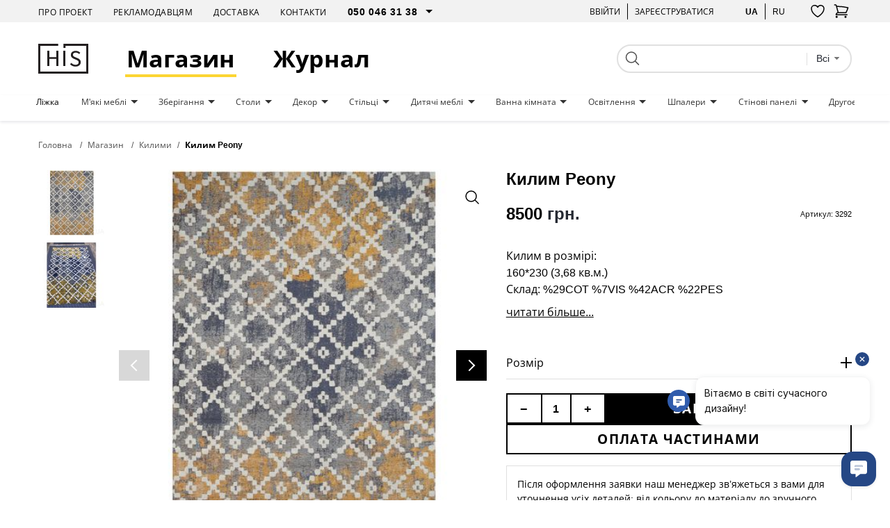

--- FILE ---
content_type: text/html; charset=UTF-8
request_url: https://his.ua/ua/product/kover-peony
body_size: 30542
content:

<!DOCTYPE html>
<html lang="uk" itemscope itemtype="https://schema.org/WebPage">
<head>
   
            <!-- Google Tag Manager -->
        <script>(function(w,d,s,l,i){w[l]=w[l]||[];w[l].push({'gtm.start':new Date().getTime(),event:'gtm.js'});var f=d.getElementsByTagName(s)[0],j=d.createElement(s);j.async=true;j.src="https://load.sgtm.his.ua/8w5xmyfkqexzk.js?"+i;f.parentNode.insertBefore(j,f);})(window,document,'script','dataLayer','awzp=Ah5FIiUmSzInKDVSRDtAD1ZIVlRXDwhEAxMLSwQK');</script>
        <!-- End Google Tag Manager -->
    
	<meta charset="UTF-8"/>
	<meta name="google-site-verification" content="8CJY9X_BN4Lt2e6KzDCWP3jnljxQ-BTs_972MRM8iLI" />
	<meta name="viewport" content="width=device-width, initial-scale=1">
	<link rel="shortcut icon" href="/img/favicon.ico" type="image/x-icon"/>

    
	<meta name="csrf-param" content="_csrf">
<meta name="csrf-token" content="V8aZZg6CCHBBa9LOuSWgmJXP7UtawuEI6_yWrqn331EIi-srPNU7PQQs4afmHPLh37yICgi20UWHlsHx6sfoYw==">
	<title>Килим Peony купити в Києві дизайнерські Килим Peony з доставкою - дизайнерські меблі від HIS.UA</title>
			<style>
			body{
				background:#ffffff;
			}
			.wrapper{
				margin:0 auto;
			}
		</style>
		<style>
		#preloader_main {
			display:none;
			position:fixed;
			width:100%;
			height:100%;
			top:0;
			left:0;
			background-color:#fff;
			background-image:url(/img/preloader.gif);
			background-repeat:no-repeat;
			background-position:center;
			z-index:9999;
			overflow:hidden;
		}
	</style>
	<meta name="description" content="Килим Peony ✅ HIS.ua - найкращий інтернет-магазин дизайнерських меблів, світла та декору в Україні! Обирайте на сайті. 🔝 Стильний дизайн. 👍🏻 Продумані конструкції.">
<meta property="og:title" content="Килим Peony купити в Києві дизайнерські Килим Peony з доставкою - дизайнерські меблі від HIS.UA">
<meta property="og:description" content="Килим Peony ✅ HIS.ua - найкращий інтернет-магазин дизайнерських меблів, світла та декору в Україні! Обирайте на сайті. 🔝 Стильний дизайн. 👍🏻 Продумані конструкції.">
<meta property="og:image" content="https://his.ua/ua/img/products/UdbIS_Iump_500_500.jpg">
<meta property="og:site_name" content="HIS.ua">
<meta property="og:type" content="website">
<meta property="og:url" content="https://his.ua/ua/product/kover-peony">
<meta property="twitter:url" content="https://his.ua/ua/product/kover-peony">
<meta property="twitter:card" content="summary_large_image">
<meta property="twitter:domain" content="his.ua">
<link href="https://his.ua/ua/product/kover-peony" rel="canonical">
<link href="https://his.ua/ua/product/kover-peony" rel="alternate" hreflang="x-default">
<link href="https://his.ua/ua/product/kover-peony" rel="alternate" hreflang="uk-UA">
<link href="https://his.ua/product/kover-peony" rel="alternate" hreflang="ru-RU">
<link href="/assets/10011a6b/slick/slick.css?v=1695386991" rel="stylesheet">
<link href="/assets/6036cb37/themes/smoothness/jquery-ui.min.css?v=1695386992" rel="preload" as="style" onload="this.rel=&#039;stylesheet&#039;">
<link href="/assets/81e7cd1b/css/bootstrap.min.css?v=1695386991" rel="preload" as="style" onload="this.rel=&#039;stylesheet&#039;">
<link href="/font-awesome/css/font-awesome.min.css?v=1744640117" rel="preload" as="style" onload="this.rel=&#039;stylesheet&#039;">
<link href="/assets/e3ab92b/..\..\css\assets_min\owl.carousel.min.css" rel="preload" as="style" onload="this.rel=&#039;stylesheet&#039;">
<link href="/assets/e3ab92b/..\..\css\assets_min\owl.theme.default.min.css" rel="preload" as="style" onload="this.rel=&#039;stylesheet&#039;">
<link href="/assets/1647f3ba/..\..\css\assets_min\authchoice.min.css" rel="preload" as="style" onload="this.rel=&#039;stylesheet&#039;">
<script>const productInfo = {"id":3292,"name":"Килим Peony","price":8500,"fullPrice":8500,"discount":0,"brand":"ARCarpet ","category":"Килими","categories":{"item_category":"Килими"},"lang":"ua"}
const global_user_language = "ua";
const global_default_language = "ru";
const global_currencyCode = "UAH";</script>
    <!--<link href="/css/small-desktop.css?v=" media="screen and (min-width:1024px)" rel="stylesheet"  type="text/css" />
    <link href="/css/small-mobile.css?v=" media="screen and (max-width:1023px)" rel="stylesheet"  type="text/css" />-->

    <link href="/css/style.css?v=1762975676" rel="stylesheet"  type="text/css" />
    <link href="/css/style_n.min.css?v=1762975676" rel="stylesheet"  type="text/css" />

    <style type="text/css">
        .nav-top__icon-btn[data-has-items] img {
            width: 67%;
            height: 57%;
        }
    </style>

            <!-- Hotjar Tracking Code for www.his.ua -->
        <script>
            (function(h,o,t,j,a,r){
                h.hj=h.hj||function(){(h.hj.q=h.hj.q||[]).push(arguments)};
                h._hjSettings={hjid:1880223,hjsv:6};
                a=o.getElementsByTagName('head')[0];
                r=o.createElement('script');r.async=1;
                r.src=t+h._hjSettings.hjid+j+h._hjSettings.hjsv;
                a.appendChild(r);
            })(window,document,'https://static.hotjar.com/c/hotjar-','.js?sv=');
        </script>
    
    <script type="text/javascript">
        (function(c,l,a,r,i,t,y){
            c[a]=c[a]||function(){(c[a].q=c[a].q||[]).push(arguments)};
            t=l.createElement(r);t.async=1;t.src="https://www.clarity.ms/tag/"+i;
            y=l.getElementsByTagName(r)[0];y.parentNode.insertBefore(t,y);
        })(window, document, "clarity", "script", "tjtyqkywdy");
    </script>
</head>
<body>

    <!-- Google Tag Manager (noscript) -->
    <noscript><iframe src="https://load.sgtm.his.ua/ns.html?id=GTM-KLRM75P" height="0" width="0" style="display:none;visibility:hidden"></iframe></noscript>
    <!-- End Google Tag Manager (noscript) -->

<script type="application/ld+json">
	{
		"@context": "https://schema.org",
		"@type": "Organization",
		"url": "https://his.ua",
		"name" : "HIS",
		"logo": "https://his.ua/img/logo.jpg"
	}
</script>
<script type="application/ld+json">
	{
		"@context" : "https://schema.org",
		"@type" : "Organization",
		"name" : "HIS",
		"url" : "https://his.ua",
		"sameAs" : [
			"https://www.facebook.com/homeideassupply",
			"https://plus.google.com/+Hi-supply",
			"https://vk.com/club75223264"
		]
	}
</script>


<div id="preloader_main"></div>


<nav class="nav-top">
    <div class="container">
        <div class="nav-top__inner">
            <ul class="nav-top__links">
                <li>
                    <a class="nav-top__link" href="/ua/about">Про проект</a>
                </li>
                <li>
                    <a class="nav-top__link" href="/ua/advertising">Рекламодавцям</a>
                </li>
                <li>
                    <a class="nav-top__link" href="/ua/shipping">Доставка</a>
                </li>
                <li>
                    <a class="nav-top__link" href="/ua/contacts">Контакти</a>
                </li>
                <li>
                    <select class="nav-top__dropdown pure" name="telephone" id="telephone">
                        <option value="050 046 31 38">050 046 31 38</option>
                        <option value="044 33 130 32">044 33 130 32</option>
                        <option value="068 490 22 77">068 490 22 77</option>
                    </select>
                </li>
            </ul>
            <div class="nav-top__buttons">
                <div class="nav-top__group">
                                        <a href="javascript: void(0);" class="user_login nav-top__text-btn">Ввійти</a>
                    
<div id="login" class="user_checkin login_popup_dialog" title="Ввійти як користувач">
	<div class="h3">Ввійти як користувач</div>
	<form id="login_form" action="/site/login" method="post">
<input type="hidden" name="_csrf" value="V8aZZg6CCHBBa9LOuSWgmJXP7UtawuEI6_yWrqn331EIi-srPNU7PQQs4afmHPLh37yICgi20UWHlsHx6sfoYw=="><div class="form-group field-loginform-email required">
<input type="text" id="loginform-email" class="checkin" name="LoginForm[email]" placeholder="email" aria-required="true"><p class="help-block help-block-error"></p>
</div><div class="form-group field-loginform-password required">
<input type="password" id="loginform-password" class="checkin" name="LoginForm[password]" placeholder="password" aria-required="true"><p class="help-block help-block-error"></p>
</div><button type="submit" id="login_btn" class="button button_gray" data-error_msg="!!!Неверный Email или Пароль!!!">Ввійти</button></form>	<div class="h3">Ввійти як користувач</div>
	<div class="checkin_social">
		<div id="w0" class="auth-clients">							<a class="auth-link facebook auth-link" href="/ua/site/auth?authclient=facebook" title="Facebook" data-popup-width="860" data-popup-height="480"><span class="auth-icon facebook"></span><span class="auth-title">Facebook</span></a>							<a class="auth-link google auth-link" href="/ua/site/auth?authclient=google" title="Google"><span class="auth-icon google"></span><span class="auth-title">Google</span></a>					</div>	</div>
	<a class="button check_in_signup" href="javascript: void(0);">Зареєструватися</a>
</div>



<div id="registration" class="user_checkin login_popup_dialog" title="Зареєструватися">
	<div class="h3">Зареєструватися як:</div>
	<div class="tabs tabs_user_registration">
		<ul>
			<li><a href="#user_registration">Користувач</a></li>
			<li><a href="#user_registration_pro"><span class="pro_user">Pro</span> Користувач</a></li>
		</ul>
		<div id="user_registration" class="user_registration">
			<p class="user_registration_title">Реєстрація підходить для користувачів, які бажають стежити за новинами дизайну, коментувати і брати участь в дискусіях.</p>
			<span class="hr_green"></span>
			<form id="signup_form" action="/site/signup" method="post">
<input type="hidden" name="_csrf" value="V8aZZg6CCHBBa9LOuSWgmJXP7UtawuEI6_yWrqn331EIi-srPNU7PQQs4afmHPLh37yICgi20UWHlsHx6sfoYw=="><div class="form-group field-signupform-name">
<input type="text" id="signupform-name" class="input" name="SignupForm[name]" placeholder="Введіть ім&#039;я"><p class="help-block help-block-error"></p>
</div><div class="form-group field-signupform-email required">
<input type="text" id="signupform-email" class="input" name="SignupForm[email]" placeholder="Введіть email" aria-required="true"><p class="help-block help-block-error"></p>
</div><div class="form-group field-signupform-password required">
<input type="password" id="signupform-password" class="input" name="SignupForm[password]" placeholder="Введіть пароль" aria-required="true"><p class="help-block help-block-error"></p>
</div><button type="submit" id="signup_btn" class="button button_gray" data-error_msg="Пароль не введено або Email вже зайнятий">Зареєструватися</button></form>			<p>
				Реєструючись на сайті, Ви підтверджуєте свою згоду з умовами<br> <a href="/ua/article/dogovir-publichnoi-oferti_2015-06-08" title="Угода користувача">угод користувача</a>			</p>
			<div class="h3">Зареєструватися за допомогою соціальних мереж</div>
			<div class="checkin_social">
				<div id="w1" class="auth-clients">									<a class="auth-link facebook auth-link" href="/ua/site/auth?authclient=facebook" title="Facebook" data-popup-width="860" data-popup-height="480"><span class="auth-icon facebook"></span><span class="auth-title">Facebook</span></a>									<a class="auth-link google auth-link" href="/ua/site/auth?authclient=google" title="Google"><span class="auth-icon google"></span><span class="auth-title">Google</span></a>								</div>			</div>

			<a class="button check_in_login" href="javascript: void(0);">Ввійти як користувач</a>
			<a class="button check_in_send_new_password" href="javascript: void(0);">Надіслати новий пароль</a>
		</div>
		<div id="user_registration_pro" class="user_registration">
			<p class="user_registration_title">Реєстрація підходить для професіоналів у сфері дизайну та архітектури. ПРО користувачі отримують можливість розмістити свій профайл у каталозі професіоналів, публікувати свої роботи та статті в портфоліо та знаходити нових клієнтів.</p>
			<span class="hr_green"></span>
			<form id="signup_form_pro" action="/site/signup" method="post">
<input type="hidden" name="_csrf" value="V8aZZg6CCHBBa9LOuSWgmJXP7UtawuEI6_yWrqn331EIi-srPNU7PQQs4afmHPLh37yICgi20UWHlsHx6sfoYw=="><div class="form-group field-signupform-pro">

<input type="hidden" id="signupform-pro" class="form-control" name="SignupForm[pro]" value="1">

<p class="help-block help-block-error"></p>
</div><div class="form-group field-name_pro">
<input type="text" id="name_pro" class="input" name="SignupForm[name]" placeholder="Введіть ім&#039;я"><p class="help-block help-block-error"></p>
</div><div class="form-group field-email_pro required">
<input type="text" id="email_pro" class="input" name="SignupForm[email]" placeholder="Введіть email" aria-required="true"><p class="help-block help-block-error"></p>
</div><div class="form-group field-password_pro required">
<input type="password" id="password_pro" class="input" name="SignupForm[password]" placeholder="Введіть пароль" aria-required="true"><p class="help-block help-block-error"></p>
</div><button type="submit" id="signup_btn_pro" class="button button_gray" data-error_msg="Пароль не введено або Email вже зайнятий">Продовжити реєстрацію</button></form>			<p>
				Реєструючись на сайті, Ви підтверджуєте свою згоду з умовами<br> <a href="/ua/article/dogovir-publichnoi-oferti_2015-06-08" title="Угода користувача">угод користувача</a>			</p>
			<div class="h3">Зареєструватися за допомогою соціальних мереж</div>
			<div class="checkin_social">
				<div id="w2" class="auth-clients">									<a class="auth-link facebook auth-link" href="/ua/site/auth?authclient=facebook" title="Facebook" data-popup-width="860" data-popup-height="480"><span class="auth-icon facebook"></span><span class="auth-title">Facebook</span></a>									<a class="auth-link google auth-link" href="/ua/site/auth?authclient=google" title="Google"><span class="auth-icon google"></span><span class="auth-title">Google</span></a>								</div>			</div>

			<a class="button check_in_login" href="javascript: void(0);">Ввійти як користувач</a>
			<a class="button check_in_send_new_password" href="javascript: void(0);">Надіслати новий пароль</a>
		</div>
	</div>
</div>

<div id="send_new_password" class="user_checkin login_popup_dialog" title="Надіслати новий пароль">
	<form id="send_new_password_form" action="/site/sendnewpassword" method="post">
<input type="hidden" name="_csrf" value="V8aZZg6CCHBBa9LOuSWgmJXP7UtawuEI6_yWrqn331EIi-srPNU7PQQs4afmHPLh37yICgi20UWHlsHx6sfoYw=="><div class="form-group field-sendnewpasswordform-email required">
<input type="text" id="sendnewpasswordform-email" class="checkin" name="SendNewPasswordForm[email]" placeholder="email" aria-required="true"><p class="help-block help-block-error"></p>
</div><button type="submit" id="send_new_password_btn" class="button" data-error_msg="!!!Email пуст или не существует!!!">Надіслати новий пароль</button></form>	<a class="button check_in_login" href="javascript: void(0);">Ввійти як користувач</a>
	<a class="button check_in_signup" href="javascript: void(0);">Зареєструватися</a>
</div>

<a href="javascript: void(0);" title="" class="opener_reg nav-top__text-btn">Зареєструватися</a>
                                    </div>
                <div class="nav-top__group">
                    <a href="https://his.ua/ua/product/kover-peony"
                            title="українською"
                            class="nav-top__text-btn active"
                    >ua</a>
                        <a href="https://his.ua/product/kover-peony"
                                title="на русском"
                                class="nav-top__text-btn"
                        >ru</a>
                </div>

                <button class="nav-top__icon-btn btn-favorites-main" data-has-items="false" data-autorized = "not" title="Обране">
                    <img src="/icon/like-header.svg" alt="" />
                    <span class="nav-top__icon-btn_counter for-favorites-count">0</span>
                </button>
                <div class="cart_li">
                    <a class="cart_lnk nav-top__icon-btn" href="javascript: void(0);" title="!!!Корзина покупок!!!" >
    <img src="/icon/cart-no-padding.svg" alt="" />
	<span class="cart_count nav-top__icon-btn_counter"></span>
</a>
<div class="cart_info">
	<div class="cart_title">
		<span>Кошик</span>
		<a class="cart_close" href="javascript: void(0);">
			<i class="fa fa-times" aria-hidden="true"></i>
		</a>
	</div>
    	
                <div class="amount_total" style="justify-content: center;">
                Ваш кошик поки що пустий :(            </div>
                            <div class="item_prev__cart-info">
                    <div class="container">
                        <div class="item_prev__title">Раніше переглянуті</div>
                        <div class="owl-carousel owl-carousel__cart-info owl-carousel__custom owl-theme">
                                                            <div>
<article class="item-card" style="cursor: pointer" data-product='{&quot;id&quot;:3292,&quot;name&quot;:&quot;Килим Peony&quot;,&quot;price&quot;:8500,&quot;brand&quot;:&quot;ARCarpet &quot;,&quot;category&quot;:&quot;Килими&quot;,&quot;categories&quot;:{&quot;item_category&quot;:&quot;Килими&quot;},&quot;lang&quot;:&quot;ua&quot;}' onclick="if(!event.target.closest('.btn-addfavore')) location.href = '/ua/product/kover-peony'">
    <div class="item-card__banner card__banner">
        <a data-pjax=0 href="/ua/product/kover-peony" class="item-card__photo card__photo sldr" title="Килим Peony">
	                        <picture class="ps_0">
                    <source data-lazy-srcset="/img/products/UdbIS_Iump_500_500.jpg" type="image/jpeg" />
                    <img data-lazy-src="/img/products/UdbIS_Iump_500_500.jpg" alt="Килим Peony" />
                </picture>
                	                        <picture class="ps_1">
                    <source data-lazy-srcset="/img/products/NobS0HAhAJ_500_500.jpg" type="image/jpeg" />
                    <img data-lazy-src="/img/products/NobS0HAhAJ_500_500.jpg" alt="Килим Peony" />
                </picture>
                	                            </a>
        <div class="constant-product-features">
            <div class="item-card__label">
                                            </div>

            <button class="btn-addfavore favorite " data-id="3292" data-titleadd = "додати в обране" data-titlerem = "видалити із обраного" title="додати в обране">
                <svg width="20" height="18" viewBox="0 0 20 18" fill="transparent" xmlns="http://www.w3.org/2000/svg">
                    <path d="M19 5.25C19 2.765 16.901 0.75 14.312 0.75C12.377 0.75 10.715 1.876 10 3.483C9.285 1.876 7.623 0.75 5.687 0.75C3.1 0.75 1 2.765 1 5.25C1 12.47 10 17.25 10 17.25C10 17.25 19 12.47 19 5.25Z" stroke="black" stroke-width="1.5" stroke-linecap="round" stroke-linejoin="round"/>
                </svg>
            </button>
        </div>
        <div class="normal-product-features">
	        
	        
	                </div>
        <a data-pjax=0 class="button item-card__purchase" href="/ua/product/kover-peony">Купити</a>
    </div>
    <div class="item-card__info">
                    <h3 class="item-card__title">Килим Peony</h3>
        
                                    <div class="item-card__price">
                                            <span class="current">8500&nbsp;грн.</span>
                                    </div>
                        </div>
</article>
</div>
                                                    </div>
                    </div>
                </div>
                </div>
                </div>
            </div>
        </div>
    </div>
</nav>

<header class="header">
    <div class="container">
        <div class="header__inner">
            <button class="burger">
                <span></span>
                <span></span>
                <span></span>
            </button>
            <a href="/ua" class="header__logo"><img src="/icon/his-logo.svg" alt="" class="header__logo_img" /></a>

            <a class="header__link active" href="/ua/shop">Магазин</a>

            <a class="header__link" href="/ua/journal">Журнал</a>
            <button class="nav-top__icon-btn btn-favorites-main" data-has-items="true" data-autorized = "not" title="Обране">
                <img src="/icon/like-header.svg" alt="" />
                <span class="nav-top__icon-btn_counter for-favorites-count">0</span>
            </button>
            <div class="cart_li">
                <a class="cart_lnk nav-top__icon-btn" href="javascript: void(0);" title="!!!Корзина покупок!!!" >
    <img src="/icon/cart-no-padding.svg" alt="" />
	<span class="cart_count nav-top__icon-btn_counter"></span>
</a>
<div class="cart_info">
	<div class="cart_title">
		<span>Кошик</span>
		<a class="cart_close" href="javascript: void(0);">
			<i class="fa fa-times" aria-hidden="true"></i>
		</a>
	</div>
    	
                <div class="amount_total" style="justify-content: center;">
                Ваш кошик поки що пустий :(            </div>
                            <div class="item_prev__cart-info">
                    <div class="container">
                        <div class="item_prev__title">Раніше переглянуті</div>
                        <div class="owl-carousel owl-carousel__cart-info owl-carousel__custom owl-theme">
                                                            <div>
<article class="item-card" style="cursor: pointer" data-product='{&quot;id&quot;:3292,&quot;name&quot;:&quot;Килим Peony&quot;,&quot;price&quot;:8500,&quot;brand&quot;:&quot;ARCarpet &quot;,&quot;category&quot;:&quot;Килими&quot;,&quot;categories&quot;:{&quot;item_category&quot;:&quot;Килими&quot;},&quot;lang&quot;:&quot;ua&quot;}' onclick="if(!event.target.closest('.btn-addfavore')) location.href = '/ua/product/kover-peony'">
    <div class="item-card__banner card__banner">
        <a data-pjax=0 href="/ua/product/kover-peony" class="item-card__photo card__photo sldr" title="Килим Peony">
	                        <picture class="ps_0">
                    <source data-lazy-srcset="/img/products/UdbIS_Iump_500_500.jpg" type="image/jpeg" />
                    <img data-lazy-src="/img/products/UdbIS_Iump_500_500.jpg" alt="Килим Peony" />
                </picture>
                	                        <picture class="ps_1">
                    <source data-lazy-srcset="/img/products/NobS0HAhAJ_500_500.jpg" type="image/jpeg" />
                    <img data-lazy-src="/img/products/NobS0HAhAJ_500_500.jpg" alt="Килим Peony" />
                </picture>
                	                            </a>
        <div class="constant-product-features">
            <div class="item-card__label">
                                            </div>

            <button class="btn-addfavore favorite " data-id="3292" data-titleadd = "додати в обране" data-titlerem = "видалити із обраного" title="додати в обране">
                <svg width="20" height="18" viewBox="0 0 20 18" fill="transparent" xmlns="http://www.w3.org/2000/svg">
                    <path d="M19 5.25C19 2.765 16.901 0.75 14.312 0.75C12.377 0.75 10.715 1.876 10 3.483C9.285 1.876 7.623 0.75 5.687 0.75C3.1 0.75 1 2.765 1 5.25C1 12.47 10 17.25 10 17.25C10 17.25 19 12.47 19 5.25Z" stroke="black" stroke-width="1.5" stroke-linecap="round" stroke-linejoin="round"/>
                </svg>
            </button>
        </div>
        <div class="normal-product-features">
	        
	        
	                </div>
        <a data-pjax=0 class="button item-card__purchase" href="/ua/product/kover-peony">Купити</a>
    </div>
    <div class="item-card__info">
                    <h3 class="item-card__title">Килим Peony</h3>
        
                                    <div class="item-card__price">
                                            <span class="current">8500&nbsp;грн.</span>
                                    </div>
                        </div>
</article>
</div>
                                                    </div>
                    </div>
                </div>
                </div>
            </div>
            <div class="header__search">
                
<form class="search" name="search" action="/ua/search" method="get">
	<div>
		<input type="submit">
	</div>
	<div class="text_field">
		<input class="search_q" type="text" name="q" value="">
	</div>
    <div class="search-dropdown">
        <fieldset>
            <select name="type" class="search_field pure">
                <option value="all">Всі</option>
                <option value="product" >Товари</option>
                <option value="tag" >Теги</option>
                <option value="article" >Статті</option>
                <option value="event" >Події</option>
                <option value="user" >Користувачі</option>
            </select>
        </fieldset>
    </div>

    </form>
                <!--<input type="text" placeholder="Поиск" />
                <button type="submit">
                    <img src="icon/search.svg" alt="search" />
                </button>-->
            </div>
        </div>
    </div>
</header>

<nav class="nav-menu">
    <div class="container">
        <ul class="nav-menu__inner">
                                                <li class="nav-menu__item">
                        <a href="/ua/shop/mebel_krovati" class="nav-menu__link   boldOnHover">
                            Ліжка                        </a>
                                            </li>
                                    <li class="nav-menu__item">
                        <a href="/ua/shop/mebel_myagkaya-mebel" class="nav-menu__link  dropdown boldOnHover">
                            М'які меблі                        </a>
                                                    <div class="nav-menu__menu">
                                <div class="nav-menu__content">
                                    <div class="container">
                                        <div class="nav-menu__content_inner">
                                            <div class="nav-menu__content_main">
                                                <div class="nav-menu__content_title">
                                                    <a href="/ua/shop/mebel_myagkaya-mebel">М'які меблі</a>
                                                </div>
                                                <ul class="nav-menu__content_list">
                                                                                                            <li>

                                                            <a href="/ua/shop/myagkaya-mebel_kresla" class="nav-menu__content_link boldOnHover">
                                                                Крісла                                                            </a>
                                                        </li>

                                                                                                            <li>

                                                            <a href="/ua/shop/myagkaya-mebel_divany" class="nav-menu__content_link boldOnHover">
                                                                Дивани                                                            </a>
                                                        </li>

                                                                                                            <li>

                                                            <a href="/ua/shop/myagkaya-mebel_pufy" class="nav-menu__content_link boldOnHover">
                                                                Пуфи                                                            </a>
                                                        </li>

                                                                                                            <li>

                                                            <a href="/ua/shop/myagkaya-mebel_raskladnye-divany" class="nav-menu__content_link boldOnHover">
                                                                Розкладні дивани                                                            </a>
                                                        </li>

                                                                                                            <li>

                                                            <a href="/ua/shop/myagkaya-mebel_modulnye-divany" class="nav-menu__content_link boldOnHover">
                                                                Модульні дивани                                                            </a>
                                                        </li>

                                                                                                            <li>

                                                            <a href="/ua/shop/myagkaya-mebel_kamni-iz-shersti" class="nav-menu__content_link boldOnHover">
                                                                Каміння з вовни                                                            </a>
                                                        </li>

                                                                                                            <li>

                                                            <a href="/ua/shop/myagkaya-mebel_ofisnye-divany" class="nav-menu__content_link boldOnHover">
                                                                Офісні дивани                                                            </a>
                                                        </li>

                                                                                                            <li>

                                                            <a href="/ua/shop/myagkaya-mebel_kresla-meshki" class="nav-menu__content_link boldOnHover">
                                                                Крісла мішки                                                            </a>
                                                        </li>

                                                                                                            <li>

                                                            <a href="/ua/shop/myagkaya-mebel_uglovye-divany" class="nav-menu__content_link boldOnHover">
                                                                Кутові дивани                                                            </a>
                                                        </li>

                                                                                                    </ul>
                                            </div>
                                            <div class="nav-menu__content_photo">
                                                <!--<picture>
                                                    <source srcset="" type="image/jpeg"/>
                                                    <img src="" alt="" />
                                                </picture>-->

                                                <img class="lazy" data-lazy-src="/img/categories/SCCDxRzxeY_610_610.jpg" alt="" />
                                            </div>
                                        </div>
                                    </div>
                                </div>
                                <div class="nav-menu__overlay"></div>
                            </div>
                                            </li>
                                    <li class="nav-menu__item">
                        <a href="/ua/shop/mebel_hranenie" class="nav-menu__link  dropdown boldOnHover">
                            Зберігання                        </a>
                                                    <div class="nav-menu__menu">
                                <div class="nav-menu__content">
                                    <div class="container">
                                        <div class="nav-menu__content_inner">
                                            <div class="nav-menu__content_main">
                                                <div class="nav-menu__content_title">
                                                    <a href="/ua/shop/mebel_hranenie">Зберігання</a>
                                                </div>
                                                <ul class="nav-menu__content_list">
                                                                                                            <li>

                                                            <a href="/ua/shop/hranenie_tumby" class="nav-menu__content_link boldOnHover">
                                                                Тумби                                                            </a>
                                                        </li>

                                                                                                            <li>

                                                            <a href="/ua/shop/hranenie_konsoli" class="nav-menu__content_link boldOnHover">
                                                                Консолі                                                            </a>
                                                        </li>

                                                                                                            <li>

                                                            <a href="/ua/shop/hranenie_veshalki" class="nav-menu__content_link boldOnHover">
                                                                Вішаки                                                            </a>
                                                        </li>

                                                                                                            <li>

                                                            <a href="/ua/shop/hranenie_stellazhi" class="nav-menu__content_link boldOnHover">
                                                                Стелажі                                                             </a>
                                                        </li>

                                                                                                            <li>

                                                            <a href="/ua/shop/hranenie_komody" class="nav-menu__content_link boldOnHover">
                                                                Комоди                                                            </a>
                                                        </li>

                                                                                                            <li>

                                                            <a href="/ua/shop/hranenie_shkafy" class="nav-menu__content_link boldOnHover">
                                                                Шафи                                                            </a>
                                                        </li>

                                                                                                            <li>

                                                            <a href="/ua/shop/hranenie_polki" class="nav-menu__content_link boldOnHover">
                                                                Полиці                                                            </a>
                                                        </li>

                                                                                                            <li>

                                                            <a href="/ua/shop/hranenie_tumby-pod-tv" class="nav-menu__content_link boldOnHover">
                                                                Тумби під ТБ                                                            </a>
                                                        </li>

                                                                                                            <li>

                                                            <a href="/ua/shop/hranenie_prikrovatnye-tumbochki" class="nav-menu__content_link boldOnHover">
                                                                Приліжкові тумби                                                            </a>
                                                        </li>

                                                                                                            <li>

                                                            <a href="/ua/shop/hranenie_prihozhaya" class="nav-menu__content_link boldOnHover">
                                                                Передпокій                                                            </a>
                                                        </li>

                                                                                                            <li>

                                                            <a href="/ua/shop/hranenie_tumby-v-vannuju" class="nav-menu__content_link boldOnHover">
                                                                Тумби для ванної                                                            </a>
                                                        </li>

                                                                                                            <li>

                                                            <a href="/ua/shop/hranenie_krjuchki" class="nav-menu__content_link boldOnHover">
                                                                Гачки                                                            </a>
                                                        </li>

                                                                                                    </ul>
                                            </div>
                                            <div class="nav-menu__content_photo">
                                                <!--<picture>
                                                    <source srcset="" type="image/jpeg"/>
                                                    <img src="" alt="" />
                                                </picture>-->

                                                <img class="lazy" data-lazy-src="/img/categories/4F4Gqq9nZB_610_610.jpg" alt="" />
                                            </div>
                                        </div>
                                    </div>
                                </div>
                                <div class="nav-menu__overlay"></div>
                            </div>
                                            </li>
                                    <li class="nav-menu__item">
                        <a href="/ua/shop/mebel_stoly" class="nav-menu__link  dropdown boldOnHover">
                            Столи                        </a>
                                                    <div class="nav-menu__menu">
                                <div class="nav-menu__content">
                                    <div class="container">
                                        <div class="nav-menu__content_inner">
                                            <div class="nav-menu__content_main">
                                                <div class="nav-menu__content_title">
                                                    <a href="/ua/shop/mebel_stoly">Столи</a>
                                                </div>
                                                <ul class="nav-menu__content_list">
                                                                                                            <li>

                                                            <a href="/ua/shop/stoly_zhurnalnye-stoliki" class="nav-menu__content_link boldOnHover">
                                                                Журнальні столи                                                            </a>
                                                        </li>

                                                                                                            <li>

                                                            <a href="/ua/shop/stoly_rabochie-stoly" class="nav-menu__content_link boldOnHover">
                                                                Офісні столи                                                            </a>
                                                        </li>

                                                                                                            <li>

                                                            <a href="/ua/shop/stoly_kuhonnye-stoly" class="nav-menu__content_link boldOnHover">
                                                                Кухонні столи                                                            </a>
                                                        </li>

                                                                                                            <li>

                                                            <a href="/ua/shop/stoly_stoly-dlya-peregovornyh" class="nav-menu__content_link boldOnHover">
                                                                Столи для нарад                                                            </a>
                                                        </li>

                                                                                                            <li>

                                                            <a href="/ua/shop/stoly_raskladnye-stoly" class="nav-menu__content_link boldOnHover">
                                                                Розкладні столи                                                            </a>
                                                        </li>

                                                                                                            <li>

                                                            <a href="/ua/shop/stoly_kruglye-stoly" class="nav-menu__content_link boldOnHover">
                                                                Круглі столи                                                            </a>
                                                        </li>

                                                                                                            <li>

                                                            <a href="/ua/shop/stoly_barnye-stoly" class="nav-menu__content_link boldOnHover">
                                                                Барні столи                                                            </a>
                                                        </li>

                                                                                                            <li>

                                                            <a href="/ua/shop/stoly_kuhonnye-komplekty" class="nav-menu__content_link boldOnHover">
                                                                Кухонні комплекти                                                            </a>
                                                        </li>

                                                                                                    </ul>
                                            </div>
                                            <div class="nav-menu__content_photo">
                                                <!--<picture>
                                                    <source srcset="" type="image/jpeg"/>
                                                    <img src="" alt="" />
                                                </picture>-->

                                                <img class="lazy" data-lazy-src="/img/categories/-5bRKu6wk1_610_610.jpg" alt="" />
                                            </div>
                                        </div>
                                    </div>
                                </div>
                                <div class="nav-menu__overlay"></div>
                            </div>
                                            </li>
                                    <li class="nav-menu__item">
                        <a href="/ua/shop/dekor" class="nav-menu__link  dropdown boldOnHover">
                            Декор                        </a>
                                                    <div class="nav-menu__menu">
                                <div class="nav-menu__content">
                                    <div class="container">
                                        <div class="nav-menu__content_inner">
                                            <div class="nav-menu__content_main">
                                                <div class="nav-menu__content_title">
                                                    <a href="/ua/shop/dekor">Декор</a>
                                                </div>
                                                <ul class="nav-menu__content_list">
                                                                                                            <li>

                                                            <a href="/ua/shop/dekor_podushki" class="nav-menu__content_link boldOnHover">
                                                                Подушки                                                            </a>
                                                        </li>

                                                                                                            <li>

                                                            <a href="/ua/shop/dekor_svechi-i-podsvechniki" class="nav-menu__content_link boldOnHover">
                                                                Свічки та підсвічники                                                            </a>
                                                        </li>

                                                                                                            <li>

                                                            <a href="/ua/shop/dekor_zerkala" class="nav-menu__content_link boldOnHover">
                                                                Дзеркала                                                            </a>
                                                        </li>

                                                                                                            <li>

                                                            <a href="/ua/shop/dekor_panno-kartiny" class="nav-menu__content_link boldOnHover">
                                                                Пано, Живопис                                                            </a>
                                                        </li>

                                                                                                            <li>

                                                            <a href="/ua/shop/dekor_kovry" class="nav-menu__content_link boldOnHover">
                                                                Килими                                                            </a>
                                                        </li>

                                                                                                            <li>

                                                            <a href="/ua/shop/dekor_vazony-dlya-tsvetov" class="nav-menu__content_link boldOnHover">
                                                                Вазони для квітів                                                            </a>
                                                        </li>

                                                                                                            <li>

                                                            <a href="/ua/shop/dekor_bio-kaminy" class="nav-menu__content_link boldOnHover">
                                                                Біо каміни                                                            </a>
                                                        </li>

                                                                                                            <li>

                                                            <a href="/ua/shop/dekor_nastolnyy-dekor" class="nav-menu__content_link boldOnHover">
                                                                Настільний декор                                                            </a>
                                                        </li>

                                                                                                            <li>

                                                            <a href="/ua/shop/dekor_nastennye-chasy" class="nav-menu__content_link boldOnHover">
                                                                Настінні годинники                                                            </a>
                                                        </li>

                                                                                                            <li>

                                                            <a href="/ua/shop/dekor_vazy" class="nav-menu__content_link boldOnHover">
                                                                Вази                                                            </a>
                                                        </li>

                                                                                                            <li>

                                                            <a href="/ua/shop/dekor_aromaty-dlya-doma" class="nav-menu__content_link boldOnHover">
                                                                Аромати для дому                                                            </a>
                                                        </li>

                                                                                                            <li>

                                                            <a href="/ua/shop/dekor_derevyannye-karty-mira" class="nav-menu__content_link boldOnHover">
                                                                Дерев'яні мапи                                                            </a>
                                                        </li>

                                                                                                    </ul>
                                            </div>
                                            <div class="nav-menu__content_photo">
                                                <!--<picture>
                                                    <source srcset="" type="image/jpeg"/>
                                                    <img src="" alt="" />
                                                </picture>-->

                                                <img class="lazy" data-lazy-src="/img/categories/_LNIz53jyn_610_610.jpg" alt="" />
                                            </div>
                                        </div>
                                    </div>
                                </div>
                                <div class="nav-menu__overlay"></div>
                            </div>
                                            </li>
                                    <li class="nav-menu__item">
                        <a href="/ua/shop/mebel_stulya" class="nav-menu__link  dropdown boldOnHover">
                            Стільці                        </a>
                                                    <div class="nav-menu__menu">
                                <div class="nav-menu__content">
                                    <div class="container">
                                        <div class="nav-menu__content_inner">
                                            <div class="nav-menu__content_main">
                                                <div class="nav-menu__content_title">
                                                    <a href="/ua/shop/mebel_stulya">Стільці</a>
                                                </div>
                                                <ul class="nav-menu__content_list">
                                                                                                            <li>

                                                            <a href="/ua/shop/stulya_taburety" class="nav-menu__content_link boldOnHover">
                                                                Табурети                                                            </a>
                                                        </li>

                                                                                                            <li>

                                                            <a href="/ua/shop/stulya_barnye-stulya" class="nav-menu__content_link boldOnHover">
                                                                Барні стільці                                                            </a>
                                                        </li>

                                                                                                            <li>

                                                            <a href="/ua/shop/stulya_lavki" class="nav-menu__content_link boldOnHover">
                                                                Лави                                                            </a>
                                                        </li>

                                                                                                            <li>

                                                            <a href="/ua/shop/stulya_stulya-dlya-doma-i-ofisa" class="nav-menu__content_link boldOnHover">
                                                                Стільці для дому та офісу                                                            </a>
                                                        </li>

                                                                                                            <li>

                                                            <a href="/ua/shop/stulya_ofisnye-kresla" class="nav-menu__content_link boldOnHover">
                                                                Офісні крісла                                                            </a>
                                                        </li>

                                                                                                            <li>

                                                            <a href="/ua/shop/stulya_plastikovye-stulya" class="nav-menu__content_link boldOnHover">
                                                                Пластикові стільці                                                            </a>
                                                        </li>

                                                                                                            <li>

                                                            <a href="/ua/shop/stulya_geymerskie-kresla" class="nav-menu__content_link boldOnHover">
                                                                Геймерські крісла                                                            </a>
                                                        </li>

                                                                                                            <li>

                                                            <a href="/ua/shop/stulya_povorotnye-stulya" class="nav-menu__content_link boldOnHover">
                                                                Поворотні стільці                                                            </a>
                                                        </li>

                                                                                                    </ul>
                                            </div>
                                            <div class="nav-menu__content_photo">
                                                <!--<picture>
                                                    <source srcset="" type="image/jpeg"/>
                                                    <img src="" alt="" />
                                                </picture>-->

                                                <img class="lazy" data-lazy-src="/img/categories/3fSIuZ8Xhf_610_610.jpg" alt="" />
                                            </div>
                                        </div>
                                    </div>
                                </div>
                                <div class="nav-menu__overlay"></div>
                            </div>
                                            </li>
                                    <li class="nav-menu__item">
                        <a href="/ua/shop/mebel_detskaya-mebel" class="nav-menu__link  dropdown boldOnHover">
                            Дитячі меблі                        </a>
                                                    <div class="nav-menu__menu">
                                <div class="nav-menu__content">
                                    <div class="container">
                                        <div class="nav-menu__content_inner">
                                            <div class="nav-menu__content_main">
                                                <div class="nav-menu__content_title">
                                                    <a href="/ua/shop/mebel_detskaya-mebel">Дитячі меблі</a>
                                                </div>
                                                <ul class="nav-menu__content_list">
                                                                                                            <li>

                                                            <a href="/ua/shop/detskaya-mebel_detskie-krovati" class="nav-menu__content_link boldOnHover">
                                                                Дитячі ліжка                                                            </a>
                                                        </li>

                                                                                                            <li>

                                                            <a href="/ua/shop/detskaya-mebel_detskie-stulya-i-kresla" class="nav-menu__content_link boldOnHover">
                                                                Дитячі стільці та крісла                                                            </a>
                                                        </li>

                                                                                                            <li>

                                                            <a href="/ua/shop/detskaya-mebel_detskie-stoly" class="nav-menu__content_link boldOnHover">
                                                                Дитячі столи                                                            </a>
                                                        </li>

                                                                                                            <li>

                                                            <a href="/ua/shop/detskaya-mebel_detskie-kachalki" class="nav-menu__content_link boldOnHover">
                                                                Дитячі гойдалки                                                            </a>
                                                        </li>

                                                                                                            <li>

                                                            <a href="/ua/shop/detskaya-mebel_shkafy-v-detskuju-komnatu" class="nav-menu__content_link boldOnHover">
                                                                Шафи в дитячу кімнату                                                            </a>
                                                        </li>

                                                                                                            <li>

                                                            <a href="/ua/shop/detskaya-mebel_osveschenie-v-detskuju" class="nav-menu__content_link boldOnHover">
                                                                Освітлення в дитячу                                                            </a>
                                                        </li>

                                                                                                            <li>

                                                            <a href="/ua/shop/detskaya-mebel_pelenalnye-stoliki" class="nav-menu__content_link boldOnHover">
                                                                Сповивальні столики                                                            </a>
                                                        </li>

                                                                                                            <li>

                                                            <a href="/ua/shop/detskaya-mebel_komody-v-detskuju-komnatu" class="nav-menu__content_link boldOnHover">
                                                                Комоди в дитячу кімнату                                                            </a>
                                                        </li>

                                                                                                    </ul>
                                            </div>
                                            <div class="nav-menu__content_photo">
                                                <!--<picture>
                                                    <source srcset="" type="image/jpeg"/>
                                                    <img src="" alt="" />
                                                </picture>-->

                                                <img class="lazy" data-lazy-src="/img/categories/-Dqnwh7ijv_610_610.jpg" alt="" />
                                            </div>
                                        </div>
                                    </div>
                                </div>
                                <div class="nav-menu__overlay"></div>
                            </div>
                                            </li>
                                    <li class="nav-menu__item">
                        <a href="/ua/shop/vannaya-komnata" class="nav-menu__link  dropdown boldOnHover">
                            Ванна кімната                        </a>
                                                    <div class="nav-menu__menu">
                                <div class="nav-menu__content">
                                    <div class="container">
                                        <div class="nav-menu__content_inner">
                                            <div class="nav-menu__content_main">
                                                <div class="nav-menu__content_title">
                                                    <a href="/ua/shop/vannaya-komnata">Ванна кімната</a>
                                                </div>
                                                <ul class="nav-menu__content_list">
                                                                                                            <li>

                                                            <a href="/ua/shop/vannaya-komnata_polotentsesushiteli" class="nav-menu__content_link boldOnHover">
                                                                Рушникосушки                                                            </a>
                                                        </li>

                                                                                                            <li>

                                                            <a href="/ua/shop/vannaya-komnata_rakoviny-iz-betona" class="nav-menu__content_link boldOnHover">
                                                                Раковини з бетону                                                            </a>
                                                        </li>

                                                                                                            <li>

                                                            <a href="/ua/shop/vannaya-komnata_aksessuary-dlya-vannoy" class="nav-menu__content_link boldOnHover">
                                                                Аксесуари для ванної                                                            </a>
                                                        </li>

                                                                                                            <li>

                                                            <a href="/ua/shop/vannaya-komnata_vanny-iz-litogo-kamnya" class="nav-menu__content_link boldOnHover">
                                                                Ванни з литого каменю                                                            </a>
                                                        </li>

                                                                                                    </ul>
                                            </div>
                                            <div class="nav-menu__content_photo">
                                                <!--<picture>
                                                    <source srcset="" type="image/jpeg"/>
                                                    <img src="" alt="" />
                                                </picture>-->

                                                <img class="lazy" data-lazy-src="/img/categories/VNROJj7a1J_610_610.jpg" alt="" />
                                            </div>
                                        </div>
                                    </div>
                                </div>
                                <div class="nav-menu__overlay"></div>
                            </div>
                                            </li>
                                    <li class="nav-menu__item">
                        <a href="/ua/shop/osveschenie" class="nav-menu__link  dropdown boldOnHover">
                            Освітлення                        </a>
                                                    <div class="nav-menu__menu">
                                <div class="nav-menu__content">
                                    <div class="container">
                                        <div class="nav-menu__content_inner">
                                            <div class="nav-menu__content_main">
                                                <div class="nav-menu__content_title">
                                                    <a href="/ua/shop/osveschenie">Освітлення</a>
                                                </div>
                                                <ul class="nav-menu__content_list">
                                                                                                            <li>

                                                            <a href="/ua/shop/osveschenie_bra" class="nav-menu__content_link boldOnHover">
                                                                Бра                                                            </a>
                                                        </li>

                                                                                                            <li>

                                                            <a href="/ua/shop/osveschenie_ljustry" class="nav-menu__content_link boldOnHover">
                                                                Люстри                                                            </a>
                                                        </li>

                                                                                                            <li>

                                                            <a href="/ua/shop/osveschenie_nastolnye-lampy" class="nav-menu__content_link boldOnHover">
                                                                Настільні лампи                                                            </a>
                                                        </li>

                                                                                                            <li>

                                                            <a href="/ua/shop/osveschenie_torshery" class="nav-menu__content_link boldOnHover">
                                                                Торшери                                                            </a>
                                                        </li>

                                                                                                            <li>

                                                            <a href="/ua/shop/osveschenie_vstroennye-svetilniki" class="nav-menu__content_link boldOnHover">
                                                                Вбудовані світильники                                                            </a>
                                                        </li>

                                                                                                            <li>

                                                            <a href="/ua/shop/osveschenie_potolochnye-svetilniki" class="nav-menu__content_link boldOnHover">
                                                                Стельові світильники                                                            </a>
                                                        </li>

                                                                                                            <li>

                                                            <a href="/ua/shop/osveschenie_magnitnye-sistemy" class="nav-menu__content_link boldOnHover">
                                                                Магнітні системи                                                            </a>
                                                        </li>

                                                                                                            <li>

                                                            <a href="/ua/shop/osveschenie_trekovye-svetilniki" class="nav-menu__content_link boldOnHover">
                                                                Трекові світильники                                                            </a>
                                                        </li>

                                                                                                            <li>

                                                            <a href="/ua/shop/osveschenie_ulichnye-svetilniki" class="nav-menu__content_link boldOnHover">
                                                                Вуличні світильники                                                            </a>
                                                        </li>

                                                                                                            <li>

                                                            <a href="/ua/shop/osveschenie_svetilniki-dlya-vannoy-komnaty" class="nav-menu__content_link boldOnHover">
                                                                Світильники для ванної кімнати                                                            </a>
                                                        </li>

                                                                                                            <li>

                                                            <a href="/ua/shop/osveschenie_gipsovye-svetilniki" class="nav-menu__content_link boldOnHover">
                                                                Гіпсові світильники                                                            </a>
                                                        </li>

                                                                                                            <li>

                                                            <a href="/ua/shop/osveschenie_akkumulyatornye-lampy" class="nav-menu__content_link boldOnHover">
                                                                Акумуляторні лампи                                                            </a>
                                                        </li>

                                                                                                            <li>

                                                            <a href="/ua/shop/osveschenie_akusticheskie-svetilniki" class="nav-menu__content_link boldOnHover">
                                                                Акустичні світильники                                                            </a>
                                                        </li>

                                                                                                            <li>

                                                            <a href="/ua/shop/osveschenie_tekstilnaya-trekovaya-sistema" class="nav-menu__content_link boldOnHover">
                                                                Текстильна трекова система                                                            </a>
                                                        </li>

                                                                                                    </ul>
                                            </div>
                                            <div class="nav-menu__content_photo">
                                                <!--<picture>
                                                    <source srcset="" type="image/jpeg"/>
                                                    <img src="" alt="" />
                                                </picture>-->

                                                <img class="lazy" data-lazy-src="/img/categories/ua5a1GxKnL_610_610.jpg" alt="" />
                                            </div>
                                        </div>
                                    </div>
                                </div>
                                <div class="nav-menu__overlay"></div>
                            </div>
                                            </li>
                                    <li class="nav-menu__item">
                        <a href="/ua/shop/oboi" class="nav-menu__link  dropdown boldOnHover">
                            Шпалери                        </a>
                                                    <div class="nav-menu__menu">
                                <div class="nav-menu__content">
                                    <div class="container">
                                        <div class="nav-menu__content_inner">
                                            <div class="nav-menu__content_main">
                                                <div class="nav-menu__content_title">
                                                    <a href="/ua/shop/oboi">Шпалери</a>
                                                </div>
                                                <ul class="nav-menu__content_list">
                                                                                                            <li>

                                                            <a href="/ua/shop/oboi_vlagostoykie-oboi" class="nav-menu__content_link boldOnHover">
                                                                Вологтривкі шпалери                                                            </a>
                                                        </li>

                                                                                                            <li>

                                                            <a href="/ua/shop/oboi_vinilovye-oboi" class="nav-menu__content_link boldOnHover">
                                                                Вінілові шпалери                                                            </a>
                                                        </li>

                                                                                                            <li>

                                                            <a href="/ua/shop/oboi_flizelinovye-oboi" class="nav-menu__content_link boldOnHover">
                                                                Флізелінові шпалери                                                            </a>
                                                        </li>

                                                                                                            <li>

                                                            <a href="/ua/shop/oboi_tekstilnye-oboi" class="nav-menu__content_link boldOnHover">
                                                                Текстильні шпалери                                                            </a>
                                                        </li>

                                                                                                            <li>

                                                            <a href="/ua/shop/oboi_detskie-oboi" class="nav-menu__content_link boldOnHover">
                                                                Дитячі шпалери                                                            </a>
                                                        </li>

                                                                                                            <li>

                                                            <a href="/ua/shop/oboi_oboi-raspisannye-vruchnuju" class="nav-menu__content_link boldOnHover">
                                                                Шпалери з ручним розписом                                                            </a>
                                                        </li>

                                                                                                    </ul>
                                            </div>
                                            <div class="nav-menu__content_photo">
                                                <!--<picture>
                                                    <source srcset="" type="image/jpeg"/>
                                                    <img src="" alt="" />
                                                </picture>-->

                                                <img class="lazy" data-lazy-src="/img/categories/UsG5s0tKTH_610_610.jpg" alt="" />
                                            </div>
                                        </div>
                                    </div>
                                </div>
                                <div class="nav-menu__overlay"></div>
                            </div>
                                            </li>
                                    <li class="nav-menu__item">
                        <a href="/ua/shop/stenovye-paneli" class="nav-menu__link  dropdown boldOnHover">
                            Стінові панелі                        </a>
                                                    <div class="nav-menu__menu">
                                <div class="nav-menu__content">
                                    <div class="container">
                                        <div class="nav-menu__content_inner">
                                            <div class="nav-menu__content_main">
                                                <div class="nav-menu__content_title">
                                                    <a href="/ua/shop/stenovye-paneli">Стінові панелі</a>
                                                </div>
                                                <ul class="nav-menu__content_list">
                                                                                                            <li>

                                                            <a href="/ua/shop/stenovye-paneli_zvukopogloschajuschie-paneli" class="nav-menu__content_link boldOnHover">
                                                                Звукопоглинаючі панелі                                                            </a>
                                                        </li>

                                                                                                    </ul>
                                            </div>
                                            <div class="nav-menu__content_photo">
                                                <!--<picture>
                                                    <source srcset="" type="image/jpeg"/>
                                                    <img src="" alt="" />
                                                </picture>-->

                                                <img class="lazy" data-lazy-src="/img/categories/MksF2hKUKV_610_610.jpg" alt="" />
                                            </div>
                                        </div>
                                    </div>
                                </div>
                                <div class="nav-menu__overlay"></div>
                            </div>
                                            </li>
                                    <li class="nav-menu__item">
                        <a href="/ua/shop/dekor_kovry" class="nav-menu__link   boldOnHover">
                            Килими                        </a>
                                            </li>
                                    <li class="nav-menu__item">
                        <a href="/ua/shop/mebel_matrasy" class="nav-menu__link   boldOnHover">
                            Матраси                        </a>
                                            </li>
                                    <li class="nav-menu__item">
                        <a href="/ua/shop/mebel-dlya-ofisa" class="nav-menu__link  dropdown boldOnHover">
                            Меблі для офісу                        </a>
                                                    <div class="nav-menu__menu">
                                <div class="nav-menu__content">
                                    <div class="container">
                                        <div class="nav-menu__content_inner">
                                            <div class="nav-menu__content_main">
                                                <div class="nav-menu__content_title">
                                                    <a href="/ua/shop/mebel-dlya-ofisa">Меблі для офісу</a>
                                                </div>
                                                <ul class="nav-menu__content_list">
                                                                                                            <li>

                                                            <a href="/ua/shop/mebel-dlya-ofisa_kompjuternye-i-ofisnye-stoly" class="nav-menu__content_link boldOnHover">
                                                                Комп'ютерні та офісні столи                                                            </a>
                                                        </li>

                                                                                                            <li>

                                                            <a href="/ua/shop/mebel-dlya-ofisa_ofisnye-stulya-i-kresla" class="nav-menu__content_link boldOnHover">
                                                                Офісні стільці та крісла                                                            </a>
                                                        </li>

                                                                                                            <li>

                                                            <a href="/ua/shop/mebel-dlya-ofisa_stellazhi-dlya-ofisa" class="nav-menu__content_link boldOnHover">
                                                                Стелажі для офісу                                                            </a>
                                                        </li>

                                                                                                            <li>

                                                            <a href="/ua/shop/mebel-dlya-ofisa_mebel-dlya-peregovornyh-komnat" class="nav-menu__content_link boldOnHover">
                                                                Меблі для переговорних кімнат                                                            </a>
                                                        </li>

                                                                                                            <li>

                                                            <a href="/ua/shop/mebel-dlya-ofisa_ofisnoe-osveschenie" class="nav-menu__content_link boldOnHover">
                                                                Офісне освітлення                                                            </a>
                                                        </li>

                                                                                                    </ul>
                                            </div>
                                            <div class="nav-menu__content_photo">
                                                <!--<picture>
                                                    <source srcset="" type="image/jpeg"/>
                                                    <img src="" alt="" />
                                                </picture>-->

                                                <img class="lazy" data-lazy-src="/img/categories/rb7GRWaoYw_610_610.jpg" alt="" />
                                            </div>
                                        </div>
                                    </div>
                                </div>
                                <div class="nav-menu__overlay"></div>
                            </div>
                                            </li>
                                    <li class="nav-menu__item">
                        <a href="/ua/shop/ulichnaya-mebel" class="nav-menu__link  dropdown boldOnHover">
                            Вуличні меблі                        </a>
                                                    <div class="nav-menu__menu">
                                <div class="nav-menu__content">
                                    <div class="container">
                                        <div class="nav-menu__content_inner">
                                            <div class="nav-menu__content_main">
                                                <div class="nav-menu__content_title">
                                                    <a href="/ua/shop/ulichnaya-mebel">Вуличні меблі</a>
                                                </div>
                                                <ul class="nav-menu__content_list">
                                                                                                            <li>

                                                            <a href="/ua/shop/ulichnaya-mebel_sadovye-stulya" class="nav-menu__content_link boldOnHover">
                                                                Садові стільці                                                            </a>
                                                        </li>

                                                                                                            <li>

                                                            <a href="/ua/shop/ulichnaya-mebel_sadovye-kresla" class="nav-menu__content_link boldOnHover">
                                                                Садові крісла                                                            </a>
                                                        </li>

                                                                                                            <li>

                                                            <a href="/ua/shop/ulichnaya-mebel_sadovye-stoly" class="nav-menu__content_link boldOnHover">
                                                                Садові столи                                                            </a>
                                                        </li>

                                                                                                            <li>

                                                            <a href="/ua/shop/ulichnaya-mebel_sadovye-barnye-stulya" class="nav-menu__content_link boldOnHover">
                                                                Садові барні стільці                                                            </a>
                                                        </li>

                                                                                                    </ul>
                                            </div>
                                            <div class="nav-menu__content_photo">
                                                <!--<picture>
                                                    <source srcset="" type="image/jpeg"/>
                                                    <img src="" alt="" />
                                                </picture>-->

                                                <img class="lazy" data-lazy-src="/img/categories/prYOozlN8W_610_610.jpg" alt="" />
                                            </div>
                                        </div>
                                    </div>
                                </div>
                                <div class="nav-menu__overlay"></div>
                            </div>
                                            </li>
                                    <li class="nav-menu__item">
                        <a href="/ua/shop/akusticheskie-peregorodki" class="nav-menu__link   boldOnHover">
                            Акустичні перегородки                        </a>
                                            </li>
                                    <li class="nav-menu__item">
                        <a href="/ua/shop/kuhni" class="nav-menu__link   boldOnHover">
                            Кухні                        </a>
                                            </li>
                                    <li class="nav-menu__item">
                        <a href="/ua/shop/stoly_kuhonnye-komplekty" class="nav-menu__link   boldOnHover">
                            Кухонні комплекти                        </a>
                                            </li>
                
                    </ul>
    </div>
</nav>

<main class="main 222">
    <div id="content" class="container">
        
<!--is_product_page-->

<div class="layout">
			<div class="container">
			<ol class="breadcrumb" itemscope itemtype="https://schema.org/BreadcrumbList">
						<li itemprop="itemListElement" itemscope itemtype="https://schema.org/ListItem">
							<a itemprop="item" href="https://his.ua/ua">
								<span itemprop="name">Головна</span>
							</a>
							<meta itemprop="position" content="1" />
						</li>
					
		<li itemprop="itemListElement" itemscope itemtype="https://schema.org/ListItem">
			<a itemprop="item" href="https://his.ua/ua/shop">
				<span itemprop="name">Магазин</span><!--dg_crumb_url:https://his.ua/ua/shop;;dg_crumb_name:Магазин-->
			</a>
			<meta itemprop="position" content="2" />
		</li>
	
		<li itemprop="itemListElement" itemscope itemtype="https://schema.org/ListItem">
			<a data-pjax=0 itemprop="item" class="category_link" href="https://his.ua/ua/shop/dekor_kovry"><span itemprop="name">Килими</span></a><!--dg_crumb_url:https://his.ua/ua/shop/dekor_kovry;;dg_crumb_name:Килими-->
			<meta itemprop="position" content="3" />
		</li>
	
		<li itemprop="itemListElement" itemscope itemtype="https://schema.org/ListItem">
			<span>
			 <link itemprop="item" itemid="https://his.ua/ua/product/kover-peony"/>
				<span itemprop="name">Килим Peony</span><!--dg_crumb_url:https://his.ua/ua/product/kover-peony;;dg_crumb_name:Килим Peony-->
			</span>
			<meta itemprop="position" content="4" />
		</li>
	</ol>		</div>
		<div class="container menu_margintop"><!--this_is_product-->
		<div class="product_layout" itemscope itemtype="https://schema.org/Product">
			<div class="product_left">
                <div class="product_gallery">
                    <div class="product_thumbnails">
                                                                                                        <div class="thumbnail-item">
                                <img src="/img/products/UdbIS_Iump_130_130.jpg" alt="Килим Peony - фото 1" title="Килим Peony - фото 1">
                            </div>
                                                                                <div class="thumbnail-item">
                                <img src="/img/products/NobS0HAhAJ_130_130.jpg" alt="Килим Peony - фото 2" title="Килим Peony - фото 2">
                            </div>
                                                                    </div>
                    
                    <div class="product_main_image-wrapper">
                        <button class="fullscreen-btn">
                            <svg width="25" height="24" viewBox="0 0 25 24" fill="none" xmlns="http://www.w3.org/2000/svg">
                                <path d="M21.0828 20.9998L15.8858 15.8028M15.8858 15.8028C17.2924 14.3962 18.0826 12.4885 18.0826 10.4993C18.0826 8.51011 17.2924 6.60238 15.8858 5.19581C14.4792 3.78923 12.5715 2.99902 10.5823 2.99902C8.59311 2.99902 6.68539 3.78923 5.27881 5.19581C3.87224 6.60238 3.08203 8.51011 3.08203 10.4993C3.08203 12.4885 3.87224 14.3962 5.27881 15.8028C6.68539 17.2094 8.59311 17.9996 10.5823 17.9996C12.5715 17.9996 14.4792 17.2094 15.8858 15.8028Z" stroke="black" stroke-width="1.5" stroke-linecap="round" stroke-linejoin="round"/>
                            </svg>
                        </button>
                        <div class="product_main_image">
                                                                                            <div class="main-image-item">
                                    <img itemprop="image"
                                            src="/img/products/UdbIS_Iump_500_500.jpg"
                                            title="Килим Peony"
                                            alt="Килим Peony"
                                            data-product_id="3292"
                                            data-color_id="6"
                                            data-color="Жовтий">
                                </div>
                                                                                            <div class="main-image-item">
                                    <img itemprop="image"
                                            src="/img/products/NobS0HAhAJ_500_500.jpg"
                                            title="Килим Peony - фото 2"
                                            alt="Килим Peony - фото 2"
                                            data-product_id="3292"
                                            data-color_id="6"
                                            data-color="Жовтий">
                                </div>
                            
                                                    </div>
                    </div>

                </div>
							</div>
			<div class="product_layout_info">
				<h1 itemprop="name" class="name">
					Килим Peony				</h1>
				<div class="articul">Артикул:&nbsp;3292</div>

                                                            <div itemprop="offers" itemscope itemtype="https://schema.org/Offer" class="price">
                            <meta itemprop="priceCurrency" content="UAH">
                                                        <span
                                itemprop="price"
                                id="product_price"
                                data-product_discount="0"
                                data-product_discounts="on"
                                data-default_price="8500"
                                data-discounted_price="8500"
                            >
							8500						</span>
                            грн.                        </div>
                                    
                <div class="seo-text">
                    <div class="seo-text-content">
                        <!--seo_text_start-->
                        <p>Килим в розмірі:&nbsp;<br />
160*230 (3,68 кв.м.)<br />
Склад:&nbsp;%29COT %7VIS %42ACR %22PES</p>
                        <!--seo_text_end-->
                    </div>
                    <button class="seo-text-toggle" 
                            data-more="читати більше..."
                            data-less="читати менше...">
                        читати більше...                    </button>
                </div>

				<input type="hidden" id="product_id" name="product_id" value="3292">
                
                					<div class="dimensions options">
						<div class="dimensions-spoiler options-spoiler" onclick="$(this).toggleClass('active');">Розмір</div><br>
						Довжина: 2300<br>Ширина: 1600
											</div>
				
                
                
				
				
                                
                <div class="buttons-block">
                    <div class="button select_amt">
                        <div class="quantity-selector product_page">
                            <button type="button" class="quantity-btn minus">−</button>
                            <input id="product_count" type="number" class="quantity-input" value="1" min="1">
                            <button type="button" class="quantity-btn plus">+</button>
                        </div>
				    </div>

                    <a id="buy_product" class="button cart" href="javascript: void(0);">
                        Замовити                    </a>

                    <button class="btn-addfavore button favorite " data-id="3292" data-titleadd = "додати в обране" data-titlerem = "видалити із обраного" title="додати в обране">
                        <svg width="20" height="18" viewBox="0 0 20 18" fill="transparent" xmlns="http://www.w3.org/2000/svg">
                            <path d="M19 5.25C19 2.765 16.901 0.75 14.312 0.75C12.377 0.75 10.715 1.876 10 3.483C9.285 1.876 7.623 0.75 5.687 0.75C3.1 0.75 1 2.765 1 5.25C1 12.47 10 17.25 10 17.25C10 17.25 19 12.47 19 5.25Z" stroke="black" stroke-width="1.5" stroke-linecap="round" stroke-linejoin="round"/>
                        </svg>
                    </button>

                    
                    <!-- Credit Modal -->
                    <div id="credit_buy_modal" class="modal-credit" style="display: none;">
                        <div class="modal-content">
                            <div class="modal-title">
                                <h2>Оплата частинами</h2>
                                <button type="button" class="close-modal close" data-dismiss="modal">×</button>
                            </div>
                            <div class="modal-body">
                                                                                                        <div class="credit-provider">
                                        <div class="provider-name">
                                            <img src="/img/credits/bOIZTP__CA_30_30.jpg" alt="">
                                            <!--<svg width="30" height="30" version="1.1" viewBox="0 0 30 30" xmlns="http://www.w3.org/2000/svg">
                                                <path d="m11.776 29.945-11.58-0.013 0.013-11.58 11.58 0.013z" fill-rule="evenodd"/>
                                                <path d="m0 30.12h11.941v-11.78h-11.941z" fill="#363636" fill-rule="evenodd"/>
                                                <path d="m24.219 6.226v17.668h-2.43c-1.054-8.736-6.619-14.224-15.477-15.265v-2.403h17.908zm-24.219-6.226v14.656h3.157c8.305 0 12.52 4.155 12.52 12.35v3.113h14.856v-30.119h-30.533z" fill="#74b027" fill-rule="evenodd"/>
                                            </svg>-->
                                            
                                            Оплата частинами от monobank                                        </div>
                                        <div class="payment-selector">
                                            <select class="pure payment-terms" data-credit-id="4">
                                                                                                    <option value="1" data-conditions='{"term":1,"rate":0}'>1 платіж</option>
                                                                                                    <option value="2" data-conditions='{"term":2,"rate":0}'>2 платежі</option>
                                                                                                    <option value="3" data-conditions='{"term":3,"rate":0}'>3 платежі</option>
                                                                                                    <option value="4" data-conditions='{"term":4,"rate":0}'>4 платежі</option>
                                                                                                    <option value="5" data-conditions='{"term":5,"rate":0}'>5 платежів</option>
                                                                                            </select>
                                            <div class="credit-tooltip">
                                                <svg style="min-width: 18px" width="18" height="18" viewBox="0 0 18 18" fill="none" xmlns="http://www.w3.org/2000/svg">
                                                <path d="M8.50391 8.375L8.53807 8.35833C8.64493 8.30495 8.76485 8.2833 8.88363 8.29596C9.00241 8.30862 9.11507 8.35505 9.20828 8.42976C9.30148 8.50446 9.37133 8.60432 9.40954 8.71749C9.44776 8.83066 9.45274 8.95242 9.42391 9.06833L8.83391 11.4317C8.80486 11.5476 8.80969 11.6695 8.84782 11.7828C8.88594 11.8961 8.95577 11.9961 9.04902 12.071C9.14227 12.1458 9.25502 12.1923 9.3739 12.205C9.49278 12.2177 9.61281 12.196 9.71974 12.1425L9.75391 12.125M16.6289 9C16.6289 9.98491 16.4349 10.9602 16.058 11.8701C15.6811 12.7801 15.1286 13.6069 14.4322 14.3033C13.7358 14.9997 12.909 15.5522 11.999 15.9291C11.0891 16.306 10.1138 16.5 9.12891 16.5C8.14399 16.5 7.16872 16.306 6.25878 15.9291C5.34884 15.5522 4.52204 14.9997 3.82561 14.3033C3.12917 13.6069 2.57672 12.7801 2.19981 11.8701C1.8229 10.9602 1.62891 9.98491 1.62891 9C1.62891 7.01088 2.41908 5.10322 3.82561 3.6967C5.23213 2.29018 7.13978 1.5 9.12891 1.5C11.118 1.5 13.0257 2.29018 14.4322 3.6967C15.8387 5.10322 16.6289 7.01088 16.6289 9ZM9.12891 5.875H9.13557V5.88167H9.12891V5.875Z" stroke="black" stroke-width="1.5" stroke-linecap="round" stroke-linejoin="round"/>
                                                </svg>
                                                <a href="#" class="credit-tooltip-link">дізнатися більше про умови кредиту</a>
                                            </div>
                                            <div class="monthly-payment">
                                                <span class="amount">8,500.00</span> ₴/місяць                                            </div>
                                        </div>
                                        <a href="javascript:void(0);" class="choose-credit-btn button" data-credit-id="4">
                                            Обрати                                        </a>
                                    </div>
                                                                                                        <div class="credit-provider">
                                        <div class="provider-name">
                                            <img src="/img/credits/G_ZcfGAbM8_30_30.jpg" alt="">
                                            <!--<svg width="30" height="30" version="1.1" viewBox="0 0 30 30" xmlns="http://www.w3.org/2000/svg">
                                                <path d="m11.776 29.945-11.58-0.013 0.013-11.58 11.58 0.013z" fill-rule="evenodd"/>
                                                <path d="m0 30.12h11.941v-11.78h-11.941z" fill="#363636" fill-rule="evenodd"/>
                                                <path d="m24.219 6.226v17.668h-2.43c-1.054-8.736-6.619-14.224-15.477-15.265v-2.403h17.908zm-24.219-6.226v14.656h3.157c8.305 0 12.52 4.155 12.52 12.35v3.113h14.856v-30.119h-30.533z" fill="#74b027" fill-rule="evenodd"/>
                                            </svg>-->
                                            
                                            Оплата частинами від GlobusPlus                                        </div>
                                        <div class="payment-selector">
                                            <select class="pure payment-terms" data-credit-id="7">
                                                                                                    <option value="1" data-conditions='{"term":1,"rate":0}'>1 платіж</option>
                                                                                                    <option value="2" data-conditions='{"term":2,"rate":0}'>2 платежі</option>
                                                                                                    <option value="3" data-conditions='{"term":3,"rate":0}'>3 платежі</option>
                                                                                                    <option value="4" data-conditions='{"term":4,"rate":0}'>4 платежі</option>
                                                                                            </select>
                                            <div class="credit-tooltip">
                                                <svg style="min-width: 18px" width="18" height="18" viewBox="0 0 18 18" fill="none" xmlns="http://www.w3.org/2000/svg">
                                                <path d="M8.50391 8.375L8.53807 8.35833C8.64493 8.30495 8.76485 8.2833 8.88363 8.29596C9.00241 8.30862 9.11507 8.35505 9.20828 8.42976C9.30148 8.50446 9.37133 8.60432 9.40954 8.71749C9.44776 8.83066 9.45274 8.95242 9.42391 9.06833L8.83391 11.4317C8.80486 11.5476 8.80969 11.6695 8.84782 11.7828C8.88594 11.8961 8.95577 11.9961 9.04902 12.071C9.14227 12.1458 9.25502 12.1923 9.3739 12.205C9.49278 12.2177 9.61281 12.196 9.71974 12.1425L9.75391 12.125M16.6289 9C16.6289 9.98491 16.4349 10.9602 16.058 11.8701C15.6811 12.7801 15.1286 13.6069 14.4322 14.3033C13.7358 14.9997 12.909 15.5522 11.999 15.9291C11.0891 16.306 10.1138 16.5 9.12891 16.5C8.14399 16.5 7.16872 16.306 6.25878 15.9291C5.34884 15.5522 4.52204 14.9997 3.82561 14.3033C3.12917 13.6069 2.57672 12.7801 2.19981 11.8701C1.8229 10.9602 1.62891 9.98491 1.62891 9C1.62891 7.01088 2.41908 5.10322 3.82561 3.6967C5.23213 2.29018 7.13978 1.5 9.12891 1.5C11.118 1.5 13.0257 2.29018 14.4322 3.6967C15.8387 5.10322 16.6289 7.01088 16.6289 9ZM9.12891 5.875H9.13557V5.88167H9.12891V5.875Z" stroke="black" stroke-width="1.5" stroke-linecap="round" stroke-linejoin="round"/>
                                                </svg>
                                                <a href="#" class="credit-tooltip-link">дізнатися більше про умови кредиту</a>
                                            </div>
                                            <div class="monthly-payment">
                                                <span class="amount">8,500.00</span> ₴/місяць                                            </div>
                                        </div>
                                        <a href="javascript:void(0);" class="choose-credit-btn button" data-credit-id="7">
                                            Обрати                                        </a>
                                    </div>
                                                                                                        <div class="credit-provider">
                                        <div class="provider-name">
                                            <img src="/img/credits/0ep7DYDENr_30_30.jpg" alt="">
                                            <!--<svg width="30" height="30" version="1.1" viewBox="0 0 30 30" xmlns="http://www.w3.org/2000/svg">
                                                <path d="m11.776 29.945-11.58-0.013 0.013-11.58 11.58 0.013z" fill-rule="evenodd"/>
                                                <path d="m0 30.12h11.941v-11.78h-11.941z" fill="#363636" fill-rule="evenodd"/>
                                                <path d="m24.219 6.226v17.668h-2.43c-1.054-8.736-6.619-14.224-15.477-15.265v-2.403h17.908zm-24.219-6.226v14.656h3.157c8.305 0 12.52 4.155 12.52 12.35v3.113h14.856v-30.119h-30.533z" fill="#74b027" fill-rule="evenodd"/>
                                            </svg>-->
                                            
                                            Оплата частинами від А-Банк                                        </div>
                                        <div class="payment-selector">
                                            <select class="pure payment-terms" data-credit-id="9">
                                                                                                    <option value="1" data-conditions='{"term":1,"rate":0}'>1 платіж</option>
                                                                                                    <option value="2" data-conditions='{"term":2,"rate":0}'>2 платежі</option>
                                                                                                    <option value="3" data-conditions='{"term":3,"rate":0}'>3 платежі</option>
                                                                                                    <option value="4" data-conditions='{"term":4,"rate":0}'>4 платежі</option>
                                                                                                    <option value="5" data-conditions='{"term":5,"rate":0}'>5 платежів</option>
                                                                                                    <option value="0" data-conditions='{"term":0,"rate":0}'>0 платежів</option>
                                                                                            </select>
                                            <div class="credit-tooltip">
                                                <svg style="min-width: 18px" width="18" height="18" viewBox="0 0 18 18" fill="none" xmlns="http://www.w3.org/2000/svg">
                                                <path d="M8.50391 8.375L8.53807 8.35833C8.64493 8.30495 8.76485 8.2833 8.88363 8.29596C9.00241 8.30862 9.11507 8.35505 9.20828 8.42976C9.30148 8.50446 9.37133 8.60432 9.40954 8.71749C9.44776 8.83066 9.45274 8.95242 9.42391 9.06833L8.83391 11.4317C8.80486 11.5476 8.80969 11.6695 8.84782 11.7828C8.88594 11.8961 8.95577 11.9961 9.04902 12.071C9.14227 12.1458 9.25502 12.1923 9.3739 12.205C9.49278 12.2177 9.61281 12.196 9.71974 12.1425L9.75391 12.125M16.6289 9C16.6289 9.98491 16.4349 10.9602 16.058 11.8701C15.6811 12.7801 15.1286 13.6069 14.4322 14.3033C13.7358 14.9997 12.909 15.5522 11.999 15.9291C11.0891 16.306 10.1138 16.5 9.12891 16.5C8.14399 16.5 7.16872 16.306 6.25878 15.9291C5.34884 15.5522 4.52204 14.9997 3.82561 14.3033C3.12917 13.6069 2.57672 12.7801 2.19981 11.8701C1.8229 10.9602 1.62891 9.98491 1.62891 9C1.62891 7.01088 2.41908 5.10322 3.82561 3.6967C5.23213 2.29018 7.13978 1.5 9.12891 1.5C11.118 1.5 13.0257 2.29018 14.4322 3.6967C15.8387 5.10322 16.6289 7.01088 16.6289 9ZM9.12891 5.875H9.13557V5.88167H9.12891V5.875Z" stroke="black" stroke-width="1.5" stroke-linecap="round" stroke-linejoin="round"/>
                                                </svg>
                                                <a href="#" class="credit-tooltip-link">дізнатися більше про умови кредиту</a>
                                            </div>
                                            <div class="monthly-payment">
                                                <span class="amount">8,500.00</span> ₴/місяць                                            </div>
                                        </div>
                                        <a href="javascript:void(0);" class="choose-credit-btn button" data-credit-id="9">
                                            Обрати                                        </a>
                                    </div>
                                                            </div>
                        </div>
                    </div>
                    <a id="credit_buy_btn" class="button credit" href="javascript: void(0);" data-text="Купити в кредит">
                        Оплата частинами                    </a>
                </div>
                <p class="product-tip-box">Після оформлення заявки наш менеджер зв’яжеться з вами для уточнення усіх деталей: від кольору до матеріалу до зручного способу доставки та здійснення оплати</p>

                <div>
                    <metago_text></metago_text>
                </div>
            </div>
        </div>
    </div>
</div>

<div class="item_prev">
	<div class="container">
		<div class="item_prev__title">Раніше переглянуті</div>
		<div class="owl-carousel owl-theme">
							<div>
<article class="item-card" style="cursor: pointer" data-product='{&quot;id&quot;:3292,&quot;name&quot;:&quot;Килим Peony&quot;,&quot;price&quot;:8500,&quot;brand&quot;:&quot;ARCarpet &quot;,&quot;category&quot;:&quot;Килими&quot;,&quot;categories&quot;:{&quot;item_category&quot;:&quot;Килими&quot;},&quot;lang&quot;:&quot;ua&quot;}' onclick="if(!event.target.closest('.btn-addfavore')) location.href = '/ua/product/kover-peony'">
    <div class="item-card__banner card__banner">
        <a data-pjax=0 href="/ua/product/kover-peony" class="item-card__photo card__photo sldr" title="Килим Peony">
	                        <picture class="ps_0">
                    <source data-lazy-srcset="/img/products/UdbIS_Iump_500_500.jpg" type="image/jpeg" />
                    <img data-lazy-src="/img/products/UdbIS_Iump_500_500.jpg" alt="Килим Peony" />
                </picture>
                	                        <picture class="ps_1">
                    <source data-lazy-srcset="/img/products/NobS0HAhAJ_500_500.jpg" type="image/jpeg" />
                    <img data-lazy-src="/img/products/NobS0HAhAJ_500_500.jpg" alt="Килим Peony" />
                </picture>
                	                            </a>
        <div class="constant-product-features">
            <div class="item-card__label">
                                            </div>

            <button class="btn-addfavore favorite " data-id="3292" data-titleadd = "додати в обране" data-titlerem = "видалити із обраного" title="додати в обране">
                <svg width="20" height="18" viewBox="0 0 20 18" fill="transparent" xmlns="http://www.w3.org/2000/svg">
                    <path d="M19 5.25C19 2.765 16.901 0.75 14.312 0.75C12.377 0.75 10.715 1.876 10 3.483C9.285 1.876 7.623 0.75 5.687 0.75C3.1 0.75 1 2.765 1 5.25C1 12.47 10 17.25 10 17.25C10 17.25 19 12.47 19 5.25Z" stroke="black" stroke-width="1.5" stroke-linecap="round" stroke-linejoin="round"/>
                </svg>
            </button>
        </div>
        <div class="normal-product-features">
	        
	        
	                </div>
        <a data-pjax=0 class="button item-card__purchase" href="/ua/product/kover-peony">Купити</a>
    </div>
    <div class="item-card__info">
                    <h3 class="item-card__title">Килим Peony</h3>
        
                                    <div class="item-card__price">
                                            <span class="current">8500&nbsp;грн.</span>
                                    </div>
                        </div>
</article>
</div>
					</div>
	</div>
</div>

<div id="disqus_load_trigger" style="height: 1px">&nbsp;</div>

<div class="item_prev">
	<div class="container">
		<div class="item_prev__title">Інші товари цього виробника</div>
		<div class="owl-carousel owl-theme">
							<div>
<article class="item-card" style="cursor: pointer" data-product='{&quot;id&quot;:2877,&quot;name&quot;:&quot;Килим Sketch&quot;,&quot;price&quot;:7000,&quot;brand&quot;:&quot;ARCarpet &quot;,&quot;category&quot;:&quot;Килими&quot;,&quot;categories&quot;:{&quot;item_category&quot;:&quot;Килими&quot;},&quot;lang&quot;:&quot;ua&quot;}' onclick="if(!event.target.closest('.btn-addfavore')) location.href = '/ua/product/kover-sketch'">
    <div class="item-card__banner card__banner">
        <a data-pjax=0 href="/ua/product/kover-sketch" class="item-card__photo card__photo sldr" title="Килим Sketch">
	                        <picture class="ps_0">
                    <source data-lazy-srcset="/img/products/uIQTOfX2RR_500_500.jpg" type="image/jpeg" />
                    <img data-lazy-src="/img/products/uIQTOfX2RR_500_500.jpg" alt="Килим Sketch" />
                </picture>
                	                            </a>
        <div class="constant-product-features">
            <div class="item-card__label">
                                            </div>

            <button class="btn-addfavore favorite " data-id="2877" data-titleadd = "додати в обране" data-titlerem = "видалити із обраного" title="додати в обране">
                <svg width="20" height="18" viewBox="0 0 20 18" fill="transparent" xmlns="http://www.w3.org/2000/svg">
                    <path d="M19 5.25C19 2.765 16.901 0.75 14.312 0.75C12.377 0.75 10.715 1.876 10 3.483C9.285 1.876 7.623 0.75 5.687 0.75C3.1 0.75 1 2.765 1 5.25C1 12.47 10 17.25 10 17.25C10 17.25 19 12.47 19 5.25Z" stroke="black" stroke-width="1.5" stroke-linecap="round" stroke-linejoin="round"/>
                </svg>
            </button>
        </div>
        <div class="normal-product-features">
	        
	        
	                </div>
        <a data-pjax=0 class="button item-card__purchase" href="/ua/product/kover-sketch">Купити</a>
    </div>
    <div class="item-card__info">
                    <h3 class="item-card__title">Килим Sketch</h3>
        
                                    <div class="item-card__price">
                                            <span class="current">7000&nbsp;грн.</span>
                                    </div>
                        </div>
</article>
</div>
							<div>
<article class="item-card" style="cursor: pointer" data-product='{&quot;id&quot;:2879,&quot;name&quot;:&quot;Килим Art&quot;,&quot;price&quot;:2500,&quot;brand&quot;:&quot;ARCarpet &quot;,&quot;category&quot;:&quot;Килими&quot;,&quot;categories&quot;:{&quot;item_category&quot;:&quot;Килими&quot;},&quot;lang&quot;:&quot;ua&quot;}' onclick="if(!event.target.closest('.btn-addfavore')) location.href = '/ua/product/kover-art'">
    <div class="item-card__banner card__banner">
        <a data-pjax=0 href="/ua/product/kover-art" class="item-card__photo card__photo sldr" title="Килим Art">
	                        <picture class="ps_0">
                    <source data-lazy-srcset="/img/products/KIFkkBRH-W_500_500.jpg" type="image/jpeg" />
                    <img data-lazy-src="/img/products/KIFkkBRH-W_500_500.jpg" alt="Килим Art" />
                </picture>
                	                        <picture class="ps_1">
                    <source data-lazy-srcset="/img/products/od_KQQ1OBy_500_500.jpg" type="image/jpeg" />
                    <img data-lazy-src="/img/products/od_KQQ1OBy_500_500.jpg" alt="Килим Art" />
                </picture>
                	                            </a>
        <div class="constant-product-features">
            <div class="item-card__label">
                                            </div>

            <button class="btn-addfavore favorite " data-id="2879" data-titleadd = "додати в обране" data-titlerem = "видалити із обраного" title="додати в обране">
                <svg width="20" height="18" viewBox="0 0 20 18" fill="transparent" xmlns="http://www.w3.org/2000/svg">
                    <path d="M19 5.25C19 2.765 16.901 0.75 14.312 0.75C12.377 0.75 10.715 1.876 10 3.483C9.285 1.876 7.623 0.75 5.687 0.75C3.1 0.75 1 2.765 1 5.25C1 12.47 10 17.25 10 17.25C10 17.25 19 12.47 19 5.25Z" stroke="black" stroke-width="1.5" stroke-linecap="round" stroke-linejoin="round"/>
                </svg>
            </button>
        </div>
        <div class="normal-product-features">
	        
	        
	                </div>
        <a data-pjax=0 class="button item-card__purchase" href="/ua/product/kover-art">Купити</a>
    </div>
    <div class="item-card__info">
                    <h3 class="item-card__title">Килим Art</h3>
        
                                    <div class="item-card__price">
                                            <span class="current">2500&nbsp;грн.</span>
                                    </div>
                        </div>
</article>
</div>
							<div>
<article class="item-card" style="cursor: pointer" data-product='{&quot;id&quot;:2880,&quot;name&quot;:&quot;Килим Patch Work 01&quot;,&quot;price&quot;:7000,&quot;brand&quot;:&quot;ARCarpet &quot;,&quot;category&quot;:&quot;Килими&quot;,&quot;categories&quot;:{&quot;item_category&quot;:&quot;Килими&quot;},&quot;lang&quot;:&quot;ua&quot;}' onclick="if(!event.target.closest('.btn-addfavore')) location.href = '/ua/product/kover-patch-work-01'">
    <div class="item-card__banner card__banner">
        <a data-pjax=0 href="/ua/product/kover-patch-work-01" class="item-card__photo card__photo sldr" title="Килим Patch Work 01">
	                        <picture class="ps_0">
                    <source data-lazy-srcset="/img/products/ZRq_ewX9_C_500_500.jpg" type="image/jpeg" />
                    <img data-lazy-src="/img/products/ZRq_ewX9_C_500_500.jpg" alt="Килим Patch Work 01" />
                </picture>
                	                            </a>
        <div class="constant-product-features">
            <div class="item-card__label">
                                            </div>

            <button class="btn-addfavore favorite " data-id="2880" data-titleadd = "додати в обране" data-titlerem = "видалити із обраного" title="додати в обране">
                <svg width="20" height="18" viewBox="0 0 20 18" fill="transparent" xmlns="http://www.w3.org/2000/svg">
                    <path d="M19 5.25C19 2.765 16.901 0.75 14.312 0.75C12.377 0.75 10.715 1.876 10 3.483C9.285 1.876 7.623 0.75 5.687 0.75C3.1 0.75 1 2.765 1 5.25C1 12.47 10 17.25 10 17.25C10 17.25 19 12.47 19 5.25Z" stroke="black" stroke-width="1.5" stroke-linecap="round" stroke-linejoin="round"/>
                </svg>
            </button>
        </div>
        <div class="normal-product-features">
	        
	        
	                </div>
        <a data-pjax=0 class="button item-card__purchase" href="/ua/product/kover-patch-work-01">Купити</a>
    </div>
    <div class="item-card__info">
                    <h3 class="item-card__title">Килим Patch Work 01</h3>
        
                                    <div class="item-card__price">
                                            <span class="current">7000&nbsp;грн.</span>
                                    </div>
                        </div>
</article>
</div>
							<div>
<article class="item-card" style="cursor: pointer" data-product='{&quot;id&quot;:2882,&quot;name&quot;:&quot;Килим Space&quot;,&quot;price&quot;:7000,&quot;brand&quot;:&quot;ARCarpet &quot;,&quot;category&quot;:&quot;Килими&quot;,&quot;categories&quot;:{&quot;item_category&quot;:&quot;Килими&quot;},&quot;lang&quot;:&quot;ua&quot;}' onclick="if(!event.target.closest('.btn-addfavore')) location.href = '/ua/product/kover-space'">
    <div class="item-card__banner card__banner">
        <a data-pjax=0 href="/ua/product/kover-space" class="item-card__photo card__photo sldr" title="Килим Space">
	                        <picture class="ps_0">
                    <source data-lazy-srcset="/img/products/S02IQsUi2Z_500_500.jpg" type="image/jpeg" />
                    <img data-lazy-src="/img/products/S02IQsUi2Z_500_500.jpg" alt="Килим Space" />
                </picture>
                	                        <picture class="ps_1">
                    <source data-lazy-srcset="/img/products/C6PxYoZgoX_500_500.jpg" type="image/jpeg" />
                    <img data-lazy-src="/img/products/C6PxYoZgoX_500_500.jpg" alt="Килим Space" />
                </picture>
                	                            </a>
        <div class="constant-product-features">
            <div class="item-card__label">
                                            </div>

            <button class="btn-addfavore favorite " data-id="2882" data-titleadd = "додати в обране" data-titlerem = "видалити із обраного" title="додати в обране">
                <svg width="20" height="18" viewBox="0 0 20 18" fill="transparent" xmlns="http://www.w3.org/2000/svg">
                    <path d="M19 5.25C19 2.765 16.901 0.75 14.312 0.75C12.377 0.75 10.715 1.876 10 3.483C9.285 1.876 7.623 0.75 5.687 0.75C3.1 0.75 1 2.765 1 5.25C1 12.47 10 17.25 10 17.25C10 17.25 19 12.47 19 5.25Z" stroke="black" stroke-width="1.5" stroke-linecap="round" stroke-linejoin="round"/>
                </svg>
            </button>
        </div>
        <div class="normal-product-features">
	        
	        
	                </div>
        <a data-pjax=0 class="button item-card__purchase" href="/ua/product/kover-space">Купити</a>
    </div>
    <div class="item-card__info">
                    <h3 class="item-card__title">Килим Space</h3>
        
                                    <div class="item-card__price">
                                            <span class="current">7000&nbsp;грн.</span>
                                    </div>
                        </div>
</article>
</div>
							<div>
<article class="item-card" style="cursor: pointer" data-product='{&quot;id&quot;:2884,&quot;name&quot;:&quot;Килим Illusion&quot;,&quot;price&quot;:7000,&quot;brand&quot;:&quot;ARCarpet &quot;,&quot;category&quot;:&quot;Килими&quot;,&quot;categories&quot;:{&quot;item_category&quot;:&quot;Килими&quot;},&quot;lang&quot;:&quot;ua&quot;}' onclick="if(!event.target.closest('.btn-addfavore')) location.href = '/ua/product/kover-illusion'">
    <div class="item-card__banner card__banner">
        <a data-pjax=0 href="/ua/product/kover-illusion" class="item-card__photo card__photo sldr" title="Килим Illusion">
	                        <picture class="ps_0">
                    <source data-lazy-srcset="/img/products/VezWu1nlQM_500_500.jpg" type="image/jpeg" />
                    <img data-lazy-src="/img/products/VezWu1nlQM_500_500.jpg" alt="Килим Illusion" />
                </picture>
                	                        <picture class="ps_1">
                    <source data-lazy-srcset="/img/products/rpF70px4D0_500_500.jpg" type="image/jpeg" />
                    <img data-lazy-src="/img/products/rpF70px4D0_500_500.jpg" alt="Килим Illusion" />
                </picture>
                	                            </a>
        <div class="constant-product-features">
            <div class="item-card__label">
                                            </div>

            <button class="btn-addfavore favorite " data-id="2884" data-titleadd = "додати в обране" data-titlerem = "видалити із обраного" title="додати в обране">
                <svg width="20" height="18" viewBox="0 0 20 18" fill="transparent" xmlns="http://www.w3.org/2000/svg">
                    <path d="M19 5.25C19 2.765 16.901 0.75 14.312 0.75C12.377 0.75 10.715 1.876 10 3.483C9.285 1.876 7.623 0.75 5.687 0.75C3.1 0.75 1 2.765 1 5.25C1 12.47 10 17.25 10 17.25C10 17.25 19 12.47 19 5.25Z" stroke="black" stroke-width="1.5" stroke-linecap="round" stroke-linejoin="round"/>
                </svg>
            </button>
        </div>
        <div class="normal-product-features">
	        
	        
	                </div>
        <a data-pjax=0 class="button item-card__purchase" href="/ua/product/kover-illusion">Купити</a>
    </div>
    <div class="item-card__info">
                    <h3 class="item-card__title">Килим Illusion</h3>
        
                                    <div class="item-card__price">
                                            <span class="current">7000&nbsp;грн.</span>
                                    </div>
                        </div>
</article>
</div>
							<div>
<article class="item-card" style="cursor: pointer" data-product='{&quot;id&quot;:2888,&quot;name&quot;:&quot;Килим Craft&quot;,&quot;price&quot;:7000,&quot;brand&quot;:&quot;ARCarpet &quot;,&quot;category&quot;:&quot;Килими&quot;,&quot;categories&quot;:{&quot;item_category&quot;:&quot;Килими&quot;},&quot;lang&quot;:&quot;ua&quot;}' onclick="if(!event.target.closest('.btn-addfavore')) location.href = '/ua/product/kover-craft'">
    <div class="item-card__banner card__banner">
        <a data-pjax=0 href="/ua/product/kover-craft" class="item-card__photo card__photo sldr" title="Килим Craft">
	                        <picture class="ps_0">
                    <source data-lazy-srcset="/img/products/cn1N_MIAcm_500_500.jpg" type="image/jpeg" />
                    <img data-lazy-src="/img/products/cn1N_MIAcm_500_500.jpg" alt="Килим Craft" />
                </picture>
                	                        <picture class="ps_1">
                    <source data-lazy-srcset="/img/products/Rcm0QrRwcQ_500_500.jpg" type="image/jpeg" />
                    <img data-lazy-src="/img/products/Rcm0QrRwcQ_500_500.jpg" alt="Килим Craft" />
                </picture>
                	                        <picture class="ps_2">
                    <source data-lazy-srcset="/img/products/LitU2yIFyK_500_500.jpg" type="image/jpeg" />
                    <img data-lazy-src="/img/products/LitU2yIFyK_500_500.jpg" alt="Килим Craft" />
                </picture>
                	                            </a>
        <div class="constant-product-features">
            <div class="item-card__label">
                                            </div>

            <button class="btn-addfavore favorite " data-id="2888" data-titleadd = "додати в обране" data-titlerem = "видалити із обраного" title="додати в обране">
                <svg width="20" height="18" viewBox="0 0 20 18" fill="transparent" xmlns="http://www.w3.org/2000/svg">
                    <path d="M19 5.25C19 2.765 16.901 0.75 14.312 0.75C12.377 0.75 10.715 1.876 10 3.483C9.285 1.876 7.623 0.75 5.687 0.75C3.1 0.75 1 2.765 1 5.25C1 12.47 10 17.25 10 17.25C10 17.25 19 12.47 19 5.25Z" stroke="black" stroke-width="1.5" stroke-linecap="round" stroke-linejoin="round"/>
                </svg>
            </button>
        </div>
        <div class="normal-product-features">
	        
	        
	                </div>
        <a data-pjax=0 class="button item-card__purchase" href="/ua/product/kover-craft">Купити</a>
    </div>
    <div class="item-card__info">
                    <h3 class="item-card__title">Килим Craft</h3>
        
                                    <div class="item-card__price">
                                            <span class="current">7000&nbsp;грн.</span>
                                    </div>
                        </div>
</article>
</div>
							<div>
<article class="item-card" style="cursor: pointer" data-product='{&quot;id&quot;:2889,&quot;name&quot;:&quot;Килим Coast&quot;,&quot;price&quot;:7000,&quot;brand&quot;:&quot;ARCarpet &quot;,&quot;category&quot;:&quot;Килими&quot;,&quot;categories&quot;:{&quot;item_category&quot;:&quot;Килими&quot;},&quot;lang&quot;:&quot;ua&quot;}' onclick="if(!event.target.closest('.btn-addfavore')) location.href = '/ua/product/kover-coast'">
    <div class="item-card__banner card__banner">
        <a data-pjax=0 href="/ua/product/kover-coast" class="item-card__photo card__photo sldr" title="Килим Coast">
	                        <picture class="ps_0">
                    <source data-lazy-srcset="/img/products/e1aMw1E3dq_500_500.jpg" type="image/jpeg" />
                    <img data-lazy-src="/img/products/e1aMw1E3dq_500_500.jpg" alt="Килим Coast" />
                </picture>
                	                            </a>
        <div class="constant-product-features">
            <div class="item-card__label">
                                            </div>

            <button class="btn-addfavore favorite " data-id="2889" data-titleadd = "додати в обране" data-titlerem = "видалити із обраного" title="додати в обране">
                <svg width="20" height="18" viewBox="0 0 20 18" fill="transparent" xmlns="http://www.w3.org/2000/svg">
                    <path d="M19 5.25C19 2.765 16.901 0.75 14.312 0.75C12.377 0.75 10.715 1.876 10 3.483C9.285 1.876 7.623 0.75 5.687 0.75C3.1 0.75 1 2.765 1 5.25C1 12.47 10 17.25 10 17.25C10 17.25 19 12.47 19 5.25Z" stroke="black" stroke-width="1.5" stroke-linecap="round" stroke-linejoin="round"/>
                </svg>
            </button>
        </div>
        <div class="normal-product-features">
	        
	        
	                </div>
        <a data-pjax=0 class="button item-card__purchase" href="/ua/product/kover-coast">Купити</a>
    </div>
    <div class="item-card__info">
                    <h3 class="item-card__title">Килим Coast</h3>
        
                                    <div class="item-card__price">
                                            <span class="current">7000&nbsp;грн.</span>
                                    </div>
                        </div>
</article>
</div>
							<div>
<article class="item-card" style="cursor: pointer" data-product='{&quot;id&quot;:2891,&quot;name&quot;:&quot;Килим Prisma 02&quot;,&quot;price&quot;:7000,&quot;brand&quot;:&quot;ARCarpet &quot;,&quot;category&quot;:&quot;Килими&quot;,&quot;categories&quot;:{&quot;item_category&quot;:&quot;Килими&quot;},&quot;lang&quot;:&quot;ua&quot;}' onclick="if(!event.target.closest('.btn-addfavore')) location.href = '/ua/product/kover-prisma-02'">
    <div class="item-card__banner card__banner">
        <a data-pjax=0 href="/ua/product/kover-prisma-02" class="item-card__photo card__photo sldr" title="Килим Prisma 02">
	                        <picture class="ps_0">
                    <source data-lazy-srcset="/img/products/SyxG6YnsRp_500_500.jpg" type="image/jpeg" />
                    <img data-lazy-src="/img/products/SyxG6YnsRp_500_500.jpg" alt="Килим Prisma 02" />
                </picture>
                	                        <picture class="ps_1">
                    <source data-lazy-srcset="/img/products/EEae9fI6S6_500_500.jpg" type="image/jpeg" />
                    <img data-lazy-src="/img/products/EEae9fI6S6_500_500.jpg" alt="Килим Prisma 02" />
                </picture>
                	                            </a>
        <div class="constant-product-features">
            <div class="item-card__label">
                                            </div>

            <button class="btn-addfavore favorite " data-id="2891" data-titleadd = "додати в обране" data-titlerem = "видалити із обраного" title="додати в обране">
                <svg width="20" height="18" viewBox="0 0 20 18" fill="transparent" xmlns="http://www.w3.org/2000/svg">
                    <path d="M19 5.25C19 2.765 16.901 0.75 14.312 0.75C12.377 0.75 10.715 1.876 10 3.483C9.285 1.876 7.623 0.75 5.687 0.75C3.1 0.75 1 2.765 1 5.25C1 12.47 10 17.25 10 17.25C10 17.25 19 12.47 19 5.25Z" stroke="black" stroke-width="1.5" stroke-linecap="round" stroke-linejoin="round"/>
                </svg>
            </button>
        </div>
        <div class="normal-product-features">
	        
	        
	                </div>
        <a data-pjax=0 class="button item-card__purchase" href="/ua/product/kover-prisma-02">Купити</a>
    </div>
    <div class="item-card__info">
                    <h3 class="item-card__title">Килим Prisma 02</h3>
        
                                    <div class="item-card__price">
                                            <span class="current">7000&nbsp;грн.</span>
                                    </div>
                        </div>
</article>
</div>
							<div>
<article class="item-card" style="cursor: pointer" data-product='{&quot;id&quot;:2892,&quot;name&quot;:&quot;Килим Prisma 01&quot;,&quot;price&quot;:7000,&quot;brand&quot;:&quot;ARCarpet &quot;,&quot;category&quot;:&quot;Килими&quot;,&quot;categories&quot;:{&quot;item_category&quot;:&quot;Килими&quot;},&quot;lang&quot;:&quot;ua&quot;}' onclick="if(!event.target.closest('.btn-addfavore')) location.href = '/ua/product/kover-prisma-01'">
    <div class="item-card__banner card__banner">
        <a data-pjax=0 href="/ua/product/kover-prisma-01" class="item-card__photo card__photo sldr" title="Килим Prisma 01">
	                        <picture class="ps_0">
                    <source data-lazy-srcset="/img/products/CYp4sTRGOM_500_500.jpg" type="image/jpeg" />
                    <img data-lazy-src="/img/products/CYp4sTRGOM_500_500.jpg" alt="Килим Prisma 01" />
                </picture>
                	                        <picture class="ps_1">
                    <source data-lazy-srcset="/img/products/cHugq8g0z__500_500.jpg" type="image/jpeg" />
                    <img data-lazy-src="/img/products/cHugq8g0z__500_500.jpg" alt="Килим Prisma 01" />
                </picture>
                	                        <picture class="ps_2">
                    <source data-lazy-srcset="/img/products/iwJ1YVt6az_500_500.jpg" type="image/jpeg" />
                    <img data-lazy-src="/img/products/iwJ1YVt6az_500_500.jpg" alt="Килим Prisma 01" />
                </picture>
                	                            </a>
        <div class="constant-product-features">
            <div class="item-card__label">
                                            </div>

            <button class="btn-addfavore favorite " data-id="2892" data-titleadd = "додати в обране" data-titlerem = "видалити із обраного" title="додати в обране">
                <svg width="20" height="18" viewBox="0 0 20 18" fill="transparent" xmlns="http://www.w3.org/2000/svg">
                    <path d="M19 5.25C19 2.765 16.901 0.75 14.312 0.75C12.377 0.75 10.715 1.876 10 3.483C9.285 1.876 7.623 0.75 5.687 0.75C3.1 0.75 1 2.765 1 5.25C1 12.47 10 17.25 10 17.25C10 17.25 19 12.47 19 5.25Z" stroke="black" stroke-width="1.5" stroke-linecap="round" stroke-linejoin="round"/>
                </svg>
            </button>
        </div>
        <div class="normal-product-features">
	        
	        
	                </div>
        <a data-pjax=0 class="button item-card__purchase" href="/ua/product/kover-prisma-01">Купити</a>
    </div>
    <div class="item-card__info">
                    <h3 class="item-card__title">Килим Prisma 01</h3>
        
                                    <div class="item-card__price">
                                            <span class="current">7000&nbsp;грн.</span>
                                    </div>
                        </div>
</article>
</div>
							<div>
<article class="item-card" style="cursor: pointer" data-product='{&quot;id&quot;:2894,&quot;name&quot;:&quot;Килим Quattro&quot;,&quot;price&quot;:7000,&quot;brand&quot;:&quot;ARCarpet &quot;,&quot;category&quot;:&quot;Килими&quot;,&quot;categories&quot;:{&quot;item_category&quot;:&quot;Килими&quot;},&quot;lang&quot;:&quot;ua&quot;}' onclick="if(!event.target.closest('.btn-addfavore')) location.href = '/ua/product/kover-quattro'">
    <div class="item-card__banner card__banner">
        <a data-pjax=0 href="/ua/product/kover-quattro" class="item-card__photo card__photo sldr" title="Килим Quattro">
	                        <picture class="ps_0">
                    <source data-lazy-srcset="/img/products/TkCfdNwZZl_500_500.jpg" type="image/jpeg" />
                    <img data-lazy-src="/img/products/TkCfdNwZZl_500_500.jpg" alt="Килим Quattro" />
                </picture>
                	                        <picture class="ps_1">
                    <source data-lazy-srcset="/img/products/5tw39KPS6D_500_500.jpg" type="image/jpeg" />
                    <img data-lazy-src="/img/products/5tw39KPS6D_500_500.jpg" alt="Килим Quattro" />
                </picture>
                	                            </a>
        <div class="constant-product-features">
            <div class="item-card__label">
                                            </div>

            <button class="btn-addfavore favorite " data-id="2894" data-titleadd = "додати в обране" data-titlerem = "видалити із обраного" title="додати в обране">
                <svg width="20" height="18" viewBox="0 0 20 18" fill="transparent" xmlns="http://www.w3.org/2000/svg">
                    <path d="M19 5.25C19 2.765 16.901 0.75 14.312 0.75C12.377 0.75 10.715 1.876 10 3.483C9.285 1.876 7.623 0.75 5.687 0.75C3.1 0.75 1 2.765 1 5.25C1 12.47 10 17.25 10 17.25C10 17.25 19 12.47 19 5.25Z" stroke="black" stroke-width="1.5" stroke-linecap="round" stroke-linejoin="round"/>
                </svg>
            </button>
        </div>
        <div class="normal-product-features">
	        
	        
	                </div>
        <a data-pjax=0 class="button item-card__purchase" href="/ua/product/kover-quattro">Купити</a>
    </div>
    <div class="item-card__info">
                    <h3 class="item-card__title">Килим Quattro</h3>
        
                                    <div class="item-card__price">
                                            <span class="current">7000&nbsp;грн.</span>
                                    </div>
                        </div>
</article>
</div>
							<div>
<article class="item-card" style="cursor: pointer" data-product='{&quot;id&quot;:2895,&quot;name&quot;:&quot;Килим Kristal&quot;,&quot;price&quot;:7000,&quot;brand&quot;:&quot;ARCarpet &quot;,&quot;category&quot;:&quot;Килими&quot;,&quot;categories&quot;:{&quot;item_category&quot;:&quot;Килими&quot;},&quot;lang&quot;:&quot;ua&quot;}' onclick="if(!event.target.closest('.btn-addfavore')) location.href = '/ua/product/kover-kristal'">
    <div class="item-card__banner card__banner">
        <a data-pjax=0 href="/ua/product/kover-kristal" class="item-card__photo card__photo sldr" title="Килим Kristal">
	                        <picture class="ps_0">
                    <source data-lazy-srcset="/img/products/GgjgIO_gE7_500_500.jpg" type="image/jpeg" />
                    <img data-lazy-src="/img/products/GgjgIO_gE7_500_500.jpg" alt="Килим Kristal" />
                </picture>
                	                        <picture class="ps_1">
                    <source data-lazy-srcset="/img/products/PiVgiCNElO_500_500.jpg" type="image/jpeg" />
                    <img data-lazy-src="/img/products/PiVgiCNElO_500_500.jpg" alt="Килим Kristal" />
                </picture>
                	                            </a>
        <div class="constant-product-features">
            <div class="item-card__label">
                                            </div>

            <button class="btn-addfavore favorite " data-id="2895" data-titleadd = "додати в обране" data-titlerem = "видалити із обраного" title="додати в обране">
                <svg width="20" height="18" viewBox="0 0 20 18" fill="transparent" xmlns="http://www.w3.org/2000/svg">
                    <path d="M19 5.25C19 2.765 16.901 0.75 14.312 0.75C12.377 0.75 10.715 1.876 10 3.483C9.285 1.876 7.623 0.75 5.687 0.75C3.1 0.75 1 2.765 1 5.25C1 12.47 10 17.25 10 17.25C10 17.25 19 12.47 19 5.25Z" stroke="black" stroke-width="1.5" stroke-linecap="round" stroke-linejoin="round"/>
                </svg>
            </button>
        </div>
        <div class="normal-product-features">
	        
	        
	                </div>
        <a data-pjax=0 class="button item-card__purchase" href="/ua/product/kover-kristal">Купити</a>
    </div>
    <div class="item-card__info">
                    <h3 class="item-card__title">Килим Kristal</h3>
        
                                    <div class="item-card__price">
                                            <span class="current">7000&nbsp;грн.</span>
                                    </div>
                        </div>
</article>
</div>
							<div>
<article class="item-card" style="cursor: pointer" data-product='{&quot;id&quot;:3294,&quot;name&quot;:&quot;Килим Artwork&quot;,&quot;price&quot;:8500,&quot;brand&quot;:&quot;ARCarpet &quot;,&quot;category&quot;:&quot;Килими&quot;,&quot;categories&quot;:{&quot;item_category&quot;:&quot;Килими&quot;},&quot;lang&quot;:&quot;ua&quot;}' onclick="if(!event.target.closest('.btn-addfavore')) location.href = '/ua/product/kover-artwork'">
    <div class="item-card__banner card__banner">
        <a data-pjax=0 href="/ua/product/kover-artwork" class="item-card__photo card__photo sldr" title="Килим Artwork">
	                        <picture class="ps_0">
                    <source data-lazy-srcset="/img/products/ZoIPa0iYtZ_500_500.jpg" type="image/jpeg" />
                    <img data-lazy-src="/img/products/ZoIPa0iYtZ_500_500.jpg" alt="Килим Artwork" />
                </picture>
                	                        <picture class="ps_1">
                    <source data-lazy-srcset="/img/products/CoRKt_DXQM_500_500.jpg" type="image/jpeg" />
                    <img data-lazy-src="/img/products/CoRKt_DXQM_500_500.jpg" alt="Килим Artwork" />
                </picture>
                	                            </a>
        <div class="constant-product-features">
            <div class="item-card__label">
                                            </div>

            <button class="btn-addfavore favorite " data-id="3294" data-titleadd = "додати в обране" data-titlerem = "видалити із обраного" title="додати в обране">
                <svg width="20" height="18" viewBox="0 0 20 18" fill="transparent" xmlns="http://www.w3.org/2000/svg">
                    <path d="M19 5.25C19 2.765 16.901 0.75 14.312 0.75C12.377 0.75 10.715 1.876 10 3.483C9.285 1.876 7.623 0.75 5.687 0.75C3.1 0.75 1 2.765 1 5.25C1 12.47 10 17.25 10 17.25C10 17.25 19 12.47 19 5.25Z" stroke="black" stroke-width="1.5" stroke-linecap="round" stroke-linejoin="round"/>
                </svg>
            </button>
        </div>
        <div class="normal-product-features">
	        
	        
	                </div>
        <a data-pjax=0 class="button item-card__purchase" href="/ua/product/kover-artwork">Купити</a>
    </div>
    <div class="item-card__info">
                    <h3 class="item-card__title">Килим Artwork</h3>
        
                                    <div class="item-card__price">
                                            <span class="current">8500&nbsp;грн.</span>
                                    </div>
                        </div>
</article>
</div>
							<div>
<article class="item-card" style="cursor: pointer" data-product='{&quot;id&quot;:3296,&quot;name&quot;:&quot;Килим Seul - Coral&quot;,&quot;price&quot;:8500,&quot;brand&quot;:&quot;ARCarpet &quot;,&quot;category&quot;:&quot;Килими&quot;,&quot;categories&quot;:{&quot;item_category&quot;:&quot;Килими&quot;},&quot;lang&quot;:&quot;ua&quot;}' onclick="if(!event.target.closest('.btn-addfavore')) location.href = '/ua/product/kover-seul-coral'">
    <div class="item-card__banner card__banner">
        <a data-pjax=0 href="/ua/product/kover-seul-coral" class="item-card__photo card__photo sldr" title="Килим Seul - Coral">
	                        <picture class="ps_0">
                    <source data-lazy-srcset="/img/products/jR3vJcV_8V_500_500.jpg" type="image/jpeg" />
                    <img data-lazy-src="/img/products/jR3vJcV_8V_500_500.jpg" alt="Килим Seul - Coral" />
                </picture>
                	                        <picture class="ps_1">
                    <source data-lazy-srcset="/img/products/fNL89tuA4F_500_500.jpg" type="image/jpeg" />
                    <img data-lazy-src="/img/products/fNL89tuA4F_500_500.jpg" alt="Килим Seul - Coral" />
                </picture>
                	                            </a>
        <div class="constant-product-features">
            <div class="item-card__label">
                                            </div>

            <button class="btn-addfavore favorite " data-id="3296" data-titleadd = "додати в обране" data-titlerem = "видалити із обраного" title="додати в обране">
                <svg width="20" height="18" viewBox="0 0 20 18" fill="transparent" xmlns="http://www.w3.org/2000/svg">
                    <path d="M19 5.25C19 2.765 16.901 0.75 14.312 0.75C12.377 0.75 10.715 1.876 10 3.483C9.285 1.876 7.623 0.75 5.687 0.75C3.1 0.75 1 2.765 1 5.25C1 12.47 10 17.25 10 17.25C10 17.25 19 12.47 19 5.25Z" stroke="black" stroke-width="1.5" stroke-linecap="round" stroke-linejoin="round"/>
                </svg>
            </button>
        </div>
        <div class="normal-product-features">
	        
	        
	                </div>
        <a data-pjax=0 class="button item-card__purchase" href="/ua/product/kover-seul-coral">Купити</a>
    </div>
    <div class="item-card__info">
                    <h3 class="item-card__title">Килим Seul - Coral</h3>
        
                                    <div class="item-card__price">
                                            <span class="current">8500&nbsp;грн.</span>
                                    </div>
                        </div>
</article>
</div>
							<div>
<article class="item-card" style="cursor: pointer" data-product='{&quot;id&quot;:3297,&quot;name&quot;:&quot;Килим Garbo &quot;,&quot;price&quot;:8500,&quot;brand&quot;:&quot;ARCarpet &quot;,&quot;category&quot;:&quot;Килими&quot;,&quot;categories&quot;:{&quot;item_category&quot;:&quot;Килими&quot;},&quot;lang&quot;:&quot;ua&quot;}' onclick="if(!event.target.closest('.btn-addfavore')) location.href = '/ua/product/kover-garbo'">
    <div class="item-card__banner card__banner">
        <a data-pjax=0 href="/ua/product/kover-garbo" class="item-card__photo card__photo sldr" title="Килим Garbo ">
	                        <picture class="ps_0">
                    <source data-lazy-srcset="/img/products/KAbwnPszzg_500_500.jpg" type="image/jpeg" />
                    <img data-lazy-src="/img/products/KAbwnPszzg_500_500.jpg" alt="Килим Garbo " />
                </picture>
                	                        <picture class="ps_1">
                    <source data-lazy-srcset="/img/products/xz8cVF5r6a_500_500.jpg" type="image/jpeg" />
                    <img data-lazy-src="/img/products/xz8cVF5r6a_500_500.jpg" alt="Килим Garbo " />
                </picture>
                	                            </a>
        <div class="constant-product-features">
            <div class="item-card__label">
                                            </div>

            <button class="btn-addfavore favorite " data-id="3297" data-titleadd = "додати в обране" data-titlerem = "видалити із обраного" title="додати в обране">
                <svg width="20" height="18" viewBox="0 0 20 18" fill="transparent" xmlns="http://www.w3.org/2000/svg">
                    <path d="M19 5.25C19 2.765 16.901 0.75 14.312 0.75C12.377 0.75 10.715 1.876 10 3.483C9.285 1.876 7.623 0.75 5.687 0.75C3.1 0.75 1 2.765 1 5.25C1 12.47 10 17.25 10 17.25C10 17.25 19 12.47 19 5.25Z" stroke="black" stroke-width="1.5" stroke-linecap="round" stroke-linejoin="round"/>
                </svg>
            </button>
        </div>
        <div class="normal-product-features">
	        
	        
	                </div>
        <a data-pjax=0 class="button item-card__purchase" href="/ua/product/kover-garbo">Купити</a>
    </div>
    <div class="item-card__info">
                    <h3 class="item-card__title">Килим Garbo </h3>
        
                                    <div class="item-card__price">
                                            <span class="current">8500&nbsp;грн.</span>
                                    </div>
                        </div>
</article>
</div>
							<div>
<article class="item-card" style="cursor: pointer" data-product='{&quot;id&quot;:3298,&quot;name&quot;:&quot;Килим Aramis&quot;,&quot;price&quot;:8500,&quot;brand&quot;:&quot;ARCarpet &quot;,&quot;category&quot;:&quot;Килими&quot;,&quot;categories&quot;:{&quot;item_category&quot;:&quot;Килими&quot;},&quot;lang&quot;:&quot;ua&quot;}' onclick="if(!event.target.closest('.btn-addfavore')) location.href = '/ua/product/kover-aramis'">
    <div class="item-card__banner card__banner">
        <a data-pjax=0 href="/ua/product/kover-aramis" class="item-card__photo card__photo sldr" title="Килим Aramis">
	                        <picture class="ps_0">
                    <source data-lazy-srcset="/img/products/czRT1ta_MX_500_500.jpg" type="image/jpeg" />
                    <img data-lazy-src="/img/products/czRT1ta_MX_500_500.jpg" alt="Килим Aramis" />
                </picture>
                	                            </a>
        <div class="constant-product-features">
            <div class="item-card__label">
                                            </div>

            <button class="btn-addfavore favorite " data-id="3298" data-titleadd = "додати в обране" data-titlerem = "видалити із обраного" title="додати в обране">
                <svg width="20" height="18" viewBox="0 0 20 18" fill="transparent" xmlns="http://www.w3.org/2000/svg">
                    <path d="M19 5.25C19 2.765 16.901 0.75 14.312 0.75C12.377 0.75 10.715 1.876 10 3.483C9.285 1.876 7.623 0.75 5.687 0.75C3.1 0.75 1 2.765 1 5.25C1 12.47 10 17.25 10 17.25C10 17.25 19 12.47 19 5.25Z" stroke="black" stroke-width="1.5" stroke-linecap="round" stroke-linejoin="round"/>
                </svg>
            </button>
        </div>
        <div class="normal-product-features">
	        
	        
	                </div>
        <a data-pjax=0 class="button item-card__purchase" href="/ua/product/kover-aramis">Купити</a>
    </div>
    <div class="item-card__info">
                    <h3 class="item-card__title">Килим Aramis</h3>
        
                                    <div class="item-card__price">
                                            <span class="current">8500&nbsp;грн.</span>
                                    </div>
                        </div>
</article>
</div>
							<div>
<article class="item-card" style="cursor: pointer" data-product='{&quot;id&quot;:3299,&quot;name&quot;:&quot;Килим Burgaz&quot;,&quot;price&quot;:8500,&quot;brand&quot;:&quot;ARCarpet &quot;,&quot;category&quot;:&quot;Килими&quot;,&quot;categories&quot;:{&quot;item_category&quot;:&quot;Килими&quot;},&quot;lang&quot;:&quot;ua&quot;}' onclick="if(!event.target.closest('.btn-addfavore')) location.href = '/ua/product/kover-burgaz'">
    <div class="item-card__banner card__banner">
        <a data-pjax=0 href="/ua/product/kover-burgaz" class="item-card__photo card__photo sldr" title="Килим Burgaz">
	                        <picture class="ps_0">
                    <source data-lazy-srcset="/img/products/1fOHRW1AB5_500_500.jpg" type="image/jpeg" />
                    <img data-lazy-src="/img/products/1fOHRW1AB5_500_500.jpg" alt="Килим Burgaz" />
                </picture>
                	                            </a>
        <div class="constant-product-features">
            <div class="item-card__label">
                                            </div>

            <button class="btn-addfavore favorite " data-id="3299" data-titleadd = "додати в обране" data-titlerem = "видалити із обраного" title="додати в обране">
                <svg width="20" height="18" viewBox="0 0 20 18" fill="transparent" xmlns="http://www.w3.org/2000/svg">
                    <path d="M19 5.25C19 2.765 16.901 0.75 14.312 0.75C12.377 0.75 10.715 1.876 10 3.483C9.285 1.876 7.623 0.75 5.687 0.75C3.1 0.75 1 2.765 1 5.25C1 12.47 10 17.25 10 17.25C10 17.25 19 12.47 19 5.25Z" stroke="black" stroke-width="1.5" stroke-linecap="round" stroke-linejoin="round"/>
                </svg>
            </button>
        </div>
        <div class="normal-product-features">
	        
	        
	                </div>
        <a data-pjax=0 class="button item-card__purchase" href="/ua/product/kover-burgaz">Купити</a>
    </div>
    <div class="item-card__info">
                    <h3 class="item-card__title">Килим Burgaz</h3>
        
                                    <div class="item-card__price">
                                            <span class="current">8500&nbsp;грн.</span>
                                    </div>
                        </div>
</article>
</div>
							<div>
<article class="item-card" style="cursor: pointer" data-product='{&quot;id&quot;:3436,&quot;name&quot;:&quot;Килим Arrow blue&quot;,&quot;price&quot;:7000,&quot;brand&quot;:&quot;ARCarpet &quot;,&quot;category&quot;:&quot;Килими&quot;,&quot;categories&quot;:{&quot;item_category&quot;:&quot;Килими&quot;},&quot;lang&quot;:&quot;ua&quot;}' onclick="if(!event.target.closest('.btn-addfavore')) location.href = '/ua/product/kover-arrow-blue'">
    <div class="item-card__banner card__banner">
        <a data-pjax=0 href="/ua/product/kover-arrow-blue" class="item-card__photo card__photo sldr" title="Килим Arrow blue">
	                        <picture class="ps_0">
                    <source data-lazy-srcset="/img/products/JRkAmPU0xy_500_500.jpg" type="image/jpeg" />
                    <img data-lazy-src="/img/products/JRkAmPU0xy_500_500.jpg" alt="Килим Arrow blue" />
                </picture>
                	                        <picture class="ps_1">
                    <source data-lazy-srcset="/img/products/zx5zwSXEcA_500_500.jpg" type="image/jpeg" />
                    <img data-lazy-src="/img/products/zx5zwSXEcA_500_500.jpg" alt="Килим Arrow blue" />
                </picture>
                	                            </a>
        <div class="constant-product-features">
            <div class="item-card__label">
                                            </div>

            <button class="btn-addfavore favorite " data-id="3436" data-titleadd = "додати в обране" data-titlerem = "видалити із обраного" title="додати в обране">
                <svg width="20" height="18" viewBox="0 0 20 18" fill="transparent" xmlns="http://www.w3.org/2000/svg">
                    <path d="M19 5.25C19 2.765 16.901 0.75 14.312 0.75C12.377 0.75 10.715 1.876 10 3.483C9.285 1.876 7.623 0.75 5.687 0.75C3.1 0.75 1 2.765 1 5.25C1 12.47 10 17.25 10 17.25C10 17.25 19 12.47 19 5.25Z" stroke="black" stroke-width="1.5" stroke-linecap="round" stroke-linejoin="round"/>
                </svg>
            </button>
        </div>
        <div class="normal-product-features">
	        
	        
	                </div>
        <a data-pjax=0 class="button item-card__purchase" href="/ua/product/kover-arrow-blue">Купити</a>
    </div>
    <div class="item-card__info">
                    <h3 class="item-card__title">Килим Arrow blue</h3>
        
                                    <div class="item-card__price">
                                            <span class="current">7000&nbsp;грн.</span>
                                    </div>
                        </div>
</article>
</div>
							<div>
<article class="item-card" style="cursor: pointer" data-product='{&quot;id&quot;:3437,&quot;name&quot;:&quot;Килим Arrow light grey&quot;,&quot;price&quot;:7000,&quot;brand&quot;:&quot;ARCarpet &quot;,&quot;category&quot;:&quot;Килими&quot;,&quot;categories&quot;:{&quot;item_category&quot;:&quot;Килими&quot;},&quot;lang&quot;:&quot;ua&quot;}' onclick="if(!event.target.closest('.btn-addfavore')) location.href = '/ua/product/kover-arrow-light-grey'">
    <div class="item-card__banner card__banner">
        <a data-pjax=0 href="/ua/product/kover-arrow-light-grey" class="item-card__photo card__photo sldr" title="Килим Arrow light grey">
	                        <picture class="ps_0">
                    <source data-lazy-srcset="/img/products/pE54iZgNWh_500_500.jpg" type="image/jpeg" />
                    <img data-lazy-src="/img/products/pE54iZgNWh_500_500.jpg" alt="Килим Arrow light grey" />
                </picture>
                	                        <picture class="ps_1">
                    <source data-lazy-srcset="/img/products/eHjSL6NVH8_500_500.jpg" type="image/jpeg" />
                    <img data-lazy-src="/img/products/eHjSL6NVH8_500_500.jpg" alt="Килим Arrow light grey" />
                </picture>
                	                            </a>
        <div class="constant-product-features">
            <div class="item-card__label">
                                            </div>

            <button class="btn-addfavore favorite " data-id="3437" data-titleadd = "додати в обране" data-titlerem = "видалити із обраного" title="додати в обране">
                <svg width="20" height="18" viewBox="0 0 20 18" fill="transparent" xmlns="http://www.w3.org/2000/svg">
                    <path d="M19 5.25C19 2.765 16.901 0.75 14.312 0.75C12.377 0.75 10.715 1.876 10 3.483C9.285 1.876 7.623 0.75 5.687 0.75C3.1 0.75 1 2.765 1 5.25C1 12.47 10 17.25 10 17.25C10 17.25 19 12.47 19 5.25Z" stroke="black" stroke-width="1.5" stroke-linecap="round" stroke-linejoin="round"/>
                </svg>
            </button>
        </div>
        <div class="normal-product-features">
	        
	        
	                </div>
        <a data-pjax=0 class="button item-card__purchase" href="/ua/product/kover-arrow-light-grey">Купити</a>
    </div>
    <div class="item-card__info">
                    <h3 class="item-card__title">Килим Arrow light grey</h3>
        
                                    <div class="item-card__price">
                                            <span class="current">7000&nbsp;грн.</span>
                                    </div>
                        </div>
</article>
</div>
							<div>
<article class="item-card" style="cursor: pointer" data-product='{&quot;id&quot;:3443,&quot;name&quot;:&quot;Килим Pisa&quot;,&quot;price&quot;:8500,&quot;brand&quot;:&quot;ARCarpet &quot;,&quot;category&quot;:&quot;Килими&quot;,&quot;categories&quot;:{&quot;item_category&quot;:&quot;Килими&quot;},&quot;lang&quot;:&quot;ua&quot;}' onclick="if(!event.target.closest('.btn-addfavore')) location.href = '/ua/product/kover-pisa'">
    <div class="item-card__banner card__banner">
        <a data-pjax=0 href="/ua/product/kover-pisa" class="item-card__photo card__photo sldr" title="Килим Pisa">
	                        <picture class="ps_0">
                    <source data-lazy-srcset="/img/products/Tcpl2is-Zp_500_500.jpg" type="image/jpeg" />
                    <img data-lazy-src="/img/products/Tcpl2is-Zp_500_500.jpg" alt="Килим Pisa" />
                </picture>
                	                        <picture class="ps_1">
                    <source data-lazy-srcset="/img/products/UTcUjRBtp4_500_500.jpg" type="image/jpeg" />
                    <img data-lazy-src="/img/products/UTcUjRBtp4_500_500.jpg" alt="Килим Pisa" />
                </picture>
                	                            </a>
        <div class="constant-product-features">
            <div class="item-card__label">
                                            </div>

            <button class="btn-addfavore favorite " data-id="3443" data-titleadd = "додати в обране" data-titlerem = "видалити із обраного" title="додати в обране">
                <svg width="20" height="18" viewBox="0 0 20 18" fill="transparent" xmlns="http://www.w3.org/2000/svg">
                    <path d="M19 5.25C19 2.765 16.901 0.75 14.312 0.75C12.377 0.75 10.715 1.876 10 3.483C9.285 1.876 7.623 0.75 5.687 0.75C3.1 0.75 1 2.765 1 5.25C1 12.47 10 17.25 10 17.25C10 17.25 19 12.47 19 5.25Z" stroke="black" stroke-width="1.5" stroke-linecap="round" stroke-linejoin="round"/>
                </svg>
            </button>
        </div>
        <div class="normal-product-features">
	        
	        
	                </div>
        <a data-pjax=0 class="button item-card__purchase" href="/ua/product/kover-pisa">Купити</a>
    </div>
    <div class="item-card__info">
                    <h3 class="item-card__title">Килим Pisa</h3>
        
                                    <div class="item-card__price">
                                            <span class="current">8500&nbsp;грн.</span>
                                    </div>
                        </div>
</article>
</div>
							<div>
<article class="item-card" style="cursor: pointer" data-product='{&quot;id&quot;:3444,&quot;name&quot;:&quot;Килим Togo gray&quot;,&quot;price&quot;:8500,&quot;brand&quot;:&quot;ARCarpet &quot;,&quot;category&quot;:&quot;Килими&quot;,&quot;categories&quot;:{&quot;item_category&quot;:&quot;Килими&quot;},&quot;lang&quot;:&quot;ua&quot;}' onclick="if(!event.target.closest('.btn-addfavore')) location.href = '/ua/product/kover-togo-gray'">
    <div class="item-card__banner card__banner">
        <a data-pjax=0 href="/ua/product/kover-togo-gray" class="item-card__photo card__photo sldr" title="Килим Togo gray">
	                        <picture class="ps_0">
                    <source data-lazy-srcset="/img/products/OGVJUYV2QN_500_500.jpg" type="image/jpeg" />
                    <img data-lazy-src="/img/products/OGVJUYV2QN_500_500.jpg" alt="Килим Togo gray" />
                </picture>
                	                        <picture class="ps_1">
                    <source data-lazy-srcset="/img/products/VlA94UtOXC_500_500.jpg" type="image/jpeg" />
                    <img data-lazy-src="/img/products/VlA94UtOXC_500_500.jpg" alt="Килим Togo gray" />
                </picture>
                	                            </a>
        <div class="constant-product-features">
            <div class="item-card__label">
                                            </div>

            <button class="btn-addfavore favorite " data-id="3444" data-titleadd = "додати в обране" data-titlerem = "видалити із обраного" title="додати в обране">
                <svg width="20" height="18" viewBox="0 0 20 18" fill="transparent" xmlns="http://www.w3.org/2000/svg">
                    <path d="M19 5.25C19 2.765 16.901 0.75 14.312 0.75C12.377 0.75 10.715 1.876 10 3.483C9.285 1.876 7.623 0.75 5.687 0.75C3.1 0.75 1 2.765 1 5.25C1 12.47 10 17.25 10 17.25C10 17.25 19 12.47 19 5.25Z" stroke="black" stroke-width="1.5" stroke-linecap="round" stroke-linejoin="round"/>
                </svg>
            </button>
        </div>
        <div class="normal-product-features">
	        
	        
	                </div>
        <a data-pjax=0 class="button item-card__purchase" href="/ua/product/kover-togo-gray">Купити</a>
    </div>
    <div class="item-card__info">
                    <h3 class="item-card__title">Килим Togo gray</h3>
        
                                    <div class="item-card__price">
                                            <span class="current">8500&nbsp;грн.</span>
                                    </div>
                        </div>
</article>
</div>
							<div>
<article class="item-card" style="cursor: pointer" data-product='{&quot;id&quot;:3445,&quot;name&quot;:&quot;Килим Togo light-gray&quot;,&quot;price&quot;:8500,&quot;brand&quot;:&quot;ARCarpet &quot;,&quot;category&quot;:&quot;Килими&quot;,&quot;categories&quot;:{&quot;item_category&quot;:&quot;Килими&quot;},&quot;lang&quot;:&quot;ua&quot;}' onclick="if(!event.target.closest('.btn-addfavore')) location.href = '/ua/product/kover-togo-light-gray'">
    <div class="item-card__banner card__banner">
        <a data-pjax=0 href="/ua/product/kover-togo-light-gray" class="item-card__photo card__photo sldr" title="Килим Togo light-gray">
	                        <picture class="ps_0">
                    <source data-lazy-srcset="/img/products/ywAMFVADIl_500_500.jpg" type="image/jpeg" />
                    <img data-lazy-src="/img/products/ywAMFVADIl_500_500.jpg" alt="Килим Togo light-gray" />
                </picture>
                	                        <picture class="ps_1">
                    <source data-lazy-srcset="/img/products/tSL03VaIzJ_500_500.jpg" type="image/jpeg" />
                    <img data-lazy-src="/img/products/tSL03VaIzJ_500_500.jpg" alt="Килим Togo light-gray" />
                </picture>
                	                            </a>
        <div class="constant-product-features">
            <div class="item-card__label">
                                            </div>

            <button class="btn-addfavore favorite " data-id="3445" data-titleadd = "додати в обране" data-titlerem = "видалити із обраного" title="додати в обране">
                <svg width="20" height="18" viewBox="0 0 20 18" fill="transparent" xmlns="http://www.w3.org/2000/svg">
                    <path d="M19 5.25C19 2.765 16.901 0.75 14.312 0.75C12.377 0.75 10.715 1.876 10 3.483C9.285 1.876 7.623 0.75 5.687 0.75C3.1 0.75 1 2.765 1 5.25C1 12.47 10 17.25 10 17.25C10 17.25 19 12.47 19 5.25Z" stroke="black" stroke-width="1.5" stroke-linecap="round" stroke-linejoin="round"/>
                </svg>
            </button>
        </div>
        <div class="normal-product-features">
	        
	        
	                </div>
        <a data-pjax=0 class="button item-card__purchase" href="/ua/product/kover-togo-light-gray">Купити</a>
    </div>
    <div class="item-card__info">
                    <h3 class="item-card__title">Килим Togo light-gray</h3>
        
                                    <div class="item-card__price">
                                            <span class="current">8500&nbsp;грн.</span>
                                    </div>
                        </div>
</article>
</div>
							<div>
<article class="item-card" style="cursor: pointer" data-product='{&quot;id&quot;:3454,&quot;name&quot;:&quot;Килим Antika 141&quot;,&quot;price&quot;:16500,&quot;brand&quot;:&quot;ARCarpet &quot;,&quot;category&quot;:&quot;Килими&quot;,&quot;categories&quot;:{&quot;item_category&quot;:&quot;Килими&quot;},&quot;lang&quot;:&quot;ua&quot;}' onclick="if(!event.target.closest('.btn-addfavore')) location.href = '/ua/product/kover-antika-141'">
    <div class="item-card__banner card__banner">
        <a data-pjax=0 href="/ua/product/kover-antika-141" class="item-card__photo card__photo sldr" title="Килим Antika 141">
	                        <picture class="ps_0">
                    <source data-lazy-srcset="/img/products/2m1Ni_3fX__500_500.jpg" type="image/jpeg" />
                    <img data-lazy-src="/img/products/2m1Ni_3fX__500_500.jpg" alt="Килим Antika 141" />
                </picture>
                	                            </a>
        <div class="constant-product-features">
            <div class="item-card__label">
                                            </div>

            <button class="btn-addfavore favorite " data-id="3454" data-titleadd = "додати в обране" data-titlerem = "видалити із обраного" title="додати в обране">
                <svg width="20" height="18" viewBox="0 0 20 18" fill="transparent" xmlns="http://www.w3.org/2000/svg">
                    <path d="M19 5.25C19 2.765 16.901 0.75 14.312 0.75C12.377 0.75 10.715 1.876 10 3.483C9.285 1.876 7.623 0.75 5.687 0.75C3.1 0.75 1 2.765 1 5.25C1 12.47 10 17.25 10 17.25C10 17.25 19 12.47 19 5.25Z" stroke="black" stroke-width="1.5" stroke-linecap="round" stroke-linejoin="round"/>
                </svg>
            </button>
        </div>
        <div class="normal-product-features">
	        
	        
	                </div>
        <a data-pjax=0 class="button item-card__purchase" href="/ua/product/kover-antika-141">Купити</a>
    </div>
    <div class="item-card__info">
                    <h3 class="item-card__title">Килим Antika 141</h3>
        
                                    <div class="item-card__price">
                                            <span class="current">16500&nbsp;грн.</span>
                                    </div>
                        </div>
</article>
</div>
							<div>
<article class="item-card" style="cursor: pointer" data-product='{&quot;id&quot;:3455,&quot;name&quot;:&quot;Килим Antika 114&quot;,&quot;price&quot;:16500,&quot;brand&quot;:&quot;ARCarpet &quot;,&quot;category&quot;:&quot;Килими&quot;,&quot;categories&quot;:{&quot;item_category&quot;:&quot;Килими&quot;},&quot;lang&quot;:&quot;ua&quot;}' onclick="if(!event.target.closest('.btn-addfavore')) location.href = '/ua/product/kover-antika-114'">
    <div class="item-card__banner card__banner">
        <a data-pjax=0 href="/ua/product/kover-antika-114" class="item-card__photo card__photo sldr" title="Килим Antika 114">
	                        <picture class="ps_0">
                    <source data-lazy-srcset="/img/products/AH7hZva_pN_500_500.jpg" type="image/jpeg" />
                    <img data-lazy-src="/img/products/AH7hZva_pN_500_500.jpg" alt="Килим Antika 114" />
                </picture>
                	                            </a>
        <div class="constant-product-features">
            <div class="item-card__label">
                                            </div>

            <button class="btn-addfavore favorite " data-id="3455" data-titleadd = "додати в обране" data-titlerem = "видалити із обраного" title="додати в обране">
                <svg width="20" height="18" viewBox="0 0 20 18" fill="transparent" xmlns="http://www.w3.org/2000/svg">
                    <path d="M19 5.25C19 2.765 16.901 0.75 14.312 0.75C12.377 0.75 10.715 1.876 10 3.483C9.285 1.876 7.623 0.75 5.687 0.75C3.1 0.75 1 2.765 1 5.25C1 12.47 10 17.25 10 17.25C10 17.25 19 12.47 19 5.25Z" stroke="black" stroke-width="1.5" stroke-linecap="round" stroke-linejoin="round"/>
                </svg>
            </button>
        </div>
        <div class="normal-product-features">
	        
	        
	                </div>
        <a data-pjax=0 class="button item-card__purchase" href="/ua/product/kover-antika-114">Купити</a>
    </div>
    <div class="item-card__info">
                    <h3 class="item-card__title">Килим Antika 114</h3>
        
                                    <div class="item-card__price">
                                            <span class="current">16500&nbsp;грн.</span>
                                    </div>
                        </div>
</article>
</div>
							<div>
<article class="item-card" style="cursor: pointer" data-product='{&quot;id&quot;:3466,&quot;name&quot;:&quot;Килим Century 21&quot;,&quot;price&quot;:16250,&quot;brand&quot;:&quot;ARCarpet &quot;,&quot;category&quot;:&quot;Килими&quot;,&quot;categories&quot;:{&quot;item_category&quot;:&quot;Килими&quot;},&quot;lang&quot;:&quot;ua&quot;}' onclick="if(!event.target.closest('.btn-addfavore')) location.href = '/ua/product/kover-century-21'">
    <div class="item-card__banner card__banner">
        <a data-pjax=0 href="/ua/product/kover-century-21" class="item-card__photo card__photo sldr" title="Килим Century 21">
	                        <picture class="ps_0">
                    <source data-lazy-srcset="/img/products/XAPmmi3Gzt_500_500.jpg" type="image/jpeg" />
                    <img data-lazy-src="/img/products/XAPmmi3Gzt_500_500.jpg" alt="Килим Century 21" />
                </picture>
                	                            </a>
        <div class="constant-product-features">
            <div class="item-card__label">
                                            </div>

            <button class="btn-addfavore favorite " data-id="3466" data-titleadd = "додати в обране" data-titlerem = "видалити із обраного" title="додати в обране">
                <svg width="20" height="18" viewBox="0 0 20 18" fill="transparent" xmlns="http://www.w3.org/2000/svg">
                    <path d="M19 5.25C19 2.765 16.901 0.75 14.312 0.75C12.377 0.75 10.715 1.876 10 3.483C9.285 1.876 7.623 0.75 5.687 0.75C3.1 0.75 1 2.765 1 5.25C1 12.47 10 17.25 10 17.25C10 17.25 19 12.47 19 5.25Z" stroke="black" stroke-width="1.5" stroke-linecap="round" stroke-linejoin="round"/>
                </svg>
            </button>
        </div>
        <div class="normal-product-features">
	        
	        
	                </div>
        <a data-pjax=0 class="button item-card__purchase" href="/ua/product/kover-century-21">Купити</a>
    </div>
    <div class="item-card__info">
                    <h3 class="item-card__title">Килим Century 21</h3>
        
                                    <div class="item-card__price">
                                            <span class="current">16250&nbsp;грн.</span>
                                    </div>
                        </div>
</article>
</div>
							<div>
<article class="item-card" style="cursor: pointer" data-product='{&quot;id&quot;:3467,&quot;name&quot;:&quot;Килим Century M 256 21&quot;,&quot;price&quot;:16250,&quot;brand&quot;:&quot;ARCarpet &quot;,&quot;category&quot;:&quot;Килими&quot;,&quot;categories&quot;:{&quot;item_category&quot;:&quot;Килими&quot;},&quot;lang&quot;:&quot;ua&quot;}' onclick="if(!event.target.closest('.btn-addfavore')) location.href = '/ua/product/kover-century-m-256-21'">
    <div class="item-card__banner card__banner">
        <a data-pjax=0 href="/ua/product/kover-century-m-256-21" class="item-card__photo card__photo sldr" title="Килим Century M 256 21">
	                        <picture class="ps_0">
                    <source data-lazy-srcset="/img/products/v0oz9rZXCm_500_500.jpg" type="image/jpeg" />
                    <img data-lazy-src="/img/products/v0oz9rZXCm_500_500.jpg" alt="Килим Century M 256 21" />
                </picture>
                	                            </a>
        <div class="constant-product-features">
            <div class="item-card__label">
                                            </div>

            <button class="btn-addfavore favorite " data-id="3467" data-titleadd = "додати в обране" data-titlerem = "видалити із обраного" title="додати в обране">
                <svg width="20" height="18" viewBox="0 0 20 18" fill="transparent" xmlns="http://www.w3.org/2000/svg">
                    <path d="M19 5.25C19 2.765 16.901 0.75 14.312 0.75C12.377 0.75 10.715 1.876 10 3.483C9.285 1.876 7.623 0.75 5.687 0.75C3.1 0.75 1 2.765 1 5.25C1 12.47 10 17.25 10 17.25C10 17.25 19 12.47 19 5.25Z" stroke="black" stroke-width="1.5" stroke-linecap="round" stroke-linejoin="round"/>
                </svg>
            </button>
        </div>
        <div class="normal-product-features">
	        
	        
	                </div>
        <a data-pjax=0 class="button item-card__purchase" href="/ua/product/kover-century-m-256-21">Купити</a>
    </div>
    <div class="item-card__info">
                    <h3 class="item-card__title">Килим Century M 256 21</h3>
        
                                    <div class="item-card__price">
                                            <span class="current">16250&nbsp;грн.</span>
                                    </div>
                        </div>
</article>
</div>
							<div>
<article class="item-card" style="cursor: pointer" data-product='{&quot;id&quot;:3468,&quot;name&quot;:&quot;Килим Century M 263 23&quot;,&quot;price&quot;:16250,&quot;brand&quot;:&quot;ARCarpet &quot;,&quot;category&quot;:&quot;Килими&quot;,&quot;categories&quot;:{&quot;item_category&quot;:&quot;Килими&quot;},&quot;lang&quot;:&quot;ua&quot;}' onclick="if(!event.target.closest('.btn-addfavore')) location.href = '/ua/product/kover-century-m-263-23'">
    <div class="item-card__banner card__banner">
        <a data-pjax=0 href="/ua/product/kover-century-m-263-23" class="item-card__photo card__photo sldr" title="Килим Century M 263 23">
	                        <picture class="ps_0">
                    <source data-lazy-srcset="/img/products/3lDwK10-gU_500_500.jpg" type="image/jpeg" />
                    <img data-lazy-src="/img/products/3lDwK10-gU_500_500.jpg" alt="Килим Century M 263 23" />
                </picture>
                	                        <picture class="ps_1">
                    <source data-lazy-srcset="/img/products/1R5no8762Z_500_500.jpg" type="image/jpeg" />
                    <img data-lazy-src="/img/products/1R5no8762Z_500_500.jpg" alt="Килим Century M 263 23" />
                </picture>
                	                        <picture class="ps_2">
                    <source data-lazy-srcset="/img/products/kQZN6PCUL5_500_500.jpg" type="image/jpeg" />
                    <img data-lazy-src="/img/products/kQZN6PCUL5_500_500.jpg" alt="Килим Century M 263 23" />
                </picture>
                	                            </a>
        <div class="constant-product-features">
            <div class="item-card__label">
                                            </div>

            <button class="btn-addfavore favorite " data-id="3468" data-titleadd = "додати в обране" data-titlerem = "видалити із обраного" title="додати в обране">
                <svg width="20" height="18" viewBox="0 0 20 18" fill="transparent" xmlns="http://www.w3.org/2000/svg">
                    <path d="M19 5.25C19 2.765 16.901 0.75 14.312 0.75C12.377 0.75 10.715 1.876 10 3.483C9.285 1.876 7.623 0.75 5.687 0.75C3.1 0.75 1 2.765 1 5.25C1 12.47 10 17.25 10 17.25C10 17.25 19 12.47 19 5.25Z" stroke="black" stroke-width="1.5" stroke-linecap="round" stroke-linejoin="round"/>
                </svg>
            </button>
        </div>
        <div class="normal-product-features">
	        
	        
	                </div>
        <a data-pjax=0 class="button item-card__purchase" href="/ua/product/kover-century-m-263-23">Купити</a>
    </div>
    <div class="item-card__info">
                    <h3 class="item-card__title">Килим Century M 263 23</h3>
        
                                    <div class="item-card__price">
                                            <span class="current">16250&nbsp;грн.</span>
                                    </div>
                        </div>
</article>
</div>
							<div>
<article class="item-card" style="cursor: pointer" data-product='{&quot;id&quot;:3469,&quot;name&quot;:&quot;Килим Classic 40&quot;,&quot;price&quot;:16250,&quot;brand&quot;:&quot;ARCarpet &quot;,&quot;category&quot;:&quot;Килими&quot;,&quot;categories&quot;:{&quot;item_category&quot;:&quot;Килими&quot;},&quot;lang&quot;:&quot;ua&quot;}' onclick="if(!event.target.closest('.btn-addfavore')) location.href = '/ua/product/kover-classic-40'">
    <div class="item-card__banner card__banner">
        <a data-pjax=0 href="/ua/product/kover-classic-40" class="item-card__photo card__photo sldr" title="Килим Classic 40">
	                        <picture class="ps_0">
                    <source data-lazy-srcset="/img/products/Eo_xVU2TX9_500_500.jpg" type="image/jpeg" />
                    <img data-lazy-src="/img/products/Eo_xVU2TX9_500_500.jpg" alt="Килим Classic 40" />
                </picture>
                	                            </a>
        <div class="constant-product-features">
            <div class="item-card__label">
                                            </div>

            <button class="btn-addfavore favorite " data-id="3469" data-titleadd = "додати в обране" data-titlerem = "видалити із обраного" title="додати в обране">
                <svg width="20" height="18" viewBox="0 0 20 18" fill="transparent" xmlns="http://www.w3.org/2000/svg">
                    <path d="M19 5.25C19 2.765 16.901 0.75 14.312 0.75C12.377 0.75 10.715 1.876 10 3.483C9.285 1.876 7.623 0.75 5.687 0.75C3.1 0.75 1 2.765 1 5.25C1 12.47 10 17.25 10 17.25C10 17.25 19 12.47 19 5.25Z" stroke="black" stroke-width="1.5" stroke-linecap="round" stroke-linejoin="round"/>
                </svg>
            </button>
        </div>
        <div class="normal-product-features">
	        
	        
	                </div>
        <a data-pjax=0 class="button item-card__purchase" href="/ua/product/kover-classic-40">Купити</a>
    </div>
    <div class="item-card__info">
                    <h3 class="item-card__title">Килим Classic 40</h3>
        
                                    <div class="item-card__price">
                                            <span class="current">16250&nbsp;грн.</span>
                                    </div>
                        </div>
</article>
</div>
							<div>
<article class="item-card" style="cursor: pointer" data-product='{&quot;id&quot;:3471,&quot;name&quot;:&quot;Килим Hampton 26&quot;,&quot;price&quot;:16250,&quot;brand&quot;:&quot;ARCarpet &quot;,&quot;category&quot;:&quot;Килими&quot;,&quot;categories&quot;:{&quot;item_category&quot;:&quot;Килими&quot;},&quot;lang&quot;:&quot;ua&quot;}' onclick="if(!event.target.closest('.btn-addfavore')) location.href = '/ua/product/kover-hampton-26'">
    <div class="item-card__banner card__banner">
        <a data-pjax=0 href="/ua/product/kover-hampton-26" class="item-card__photo card__photo sldr" title="Килим Hampton 26">
	                        <picture class="ps_0">
                    <source data-lazy-srcset="/img/products/VhVVXCXUDy_500_500.jpg" type="image/jpeg" />
                    <img data-lazy-src="/img/products/VhVVXCXUDy_500_500.jpg" alt="Килим Hampton 26" />
                </picture>
                	                        <picture class="ps_1">
                    <source data-lazy-srcset="/img/products/YEZ1P28YUu_500_500.jpg" type="image/jpeg" />
                    <img data-lazy-src="/img/products/YEZ1P28YUu_500_500.jpg" alt="Килим Hampton 26" />
                </picture>
                	                            </a>
        <div class="constant-product-features">
            <div class="item-card__label">
                                            </div>

            <button class="btn-addfavore favorite " data-id="3471" data-titleadd = "додати в обране" data-titlerem = "видалити із обраного" title="додати в обране">
                <svg width="20" height="18" viewBox="0 0 20 18" fill="transparent" xmlns="http://www.w3.org/2000/svg">
                    <path d="M19 5.25C19 2.765 16.901 0.75 14.312 0.75C12.377 0.75 10.715 1.876 10 3.483C9.285 1.876 7.623 0.75 5.687 0.75C3.1 0.75 1 2.765 1 5.25C1 12.47 10 17.25 10 17.25C10 17.25 19 12.47 19 5.25Z" stroke="black" stroke-width="1.5" stroke-linecap="round" stroke-linejoin="round"/>
                </svg>
            </button>
        </div>
        <div class="normal-product-features">
	        
	        
	                </div>
        <a data-pjax=0 class="button item-card__purchase" href="/ua/product/kover-hampton-26">Купити</a>
    </div>
    <div class="item-card__info">
                    <h3 class="item-card__title">Килим Hampton 26</h3>
        
                                    <div class="item-card__price">
                                            <span class="current">16250&nbsp;грн.</span>
                                    </div>
                        </div>
</article>
</div>
							<div>
<article class="item-card" style="cursor: pointer" data-product='{&quot;id&quot;:3473,&quot;name&quot;:&quot;Килим Infinity 16&quot;,&quot;price&quot;:16250,&quot;brand&quot;:&quot;ARCarpet &quot;,&quot;category&quot;:&quot;Килими&quot;,&quot;categories&quot;:{&quot;item_category&quot;:&quot;Килими&quot;},&quot;lang&quot;:&quot;ua&quot;}' onclick="if(!event.target.closest('.btn-addfavore')) location.href = '/ua/product/kover-infinity-16'">
    <div class="item-card__banner card__banner">
        <a data-pjax=0 href="/ua/product/kover-infinity-16" class="item-card__photo card__photo sldr" title="Килим Infinity 16">
	                        <picture class="ps_0">
                    <source data-lazy-srcset="/img/products/deECcw8btV_500_500.jpg" type="image/jpeg" />
                    <img data-lazy-src="/img/products/deECcw8btV_500_500.jpg" alt="Килим Infinity 16" />
                </picture>
                	                            </a>
        <div class="constant-product-features">
            <div class="item-card__label">
                                            </div>

            <button class="btn-addfavore favorite " data-id="3473" data-titleadd = "додати в обране" data-titlerem = "видалити із обраного" title="додати в обране">
                <svg width="20" height="18" viewBox="0 0 20 18" fill="transparent" xmlns="http://www.w3.org/2000/svg">
                    <path d="M19 5.25C19 2.765 16.901 0.75 14.312 0.75C12.377 0.75 10.715 1.876 10 3.483C9.285 1.876 7.623 0.75 5.687 0.75C3.1 0.75 1 2.765 1 5.25C1 12.47 10 17.25 10 17.25C10 17.25 19 12.47 19 5.25Z" stroke="black" stroke-width="1.5" stroke-linecap="round" stroke-linejoin="round"/>
                </svg>
            </button>
        </div>
        <div class="normal-product-features">
	        
	        
	                </div>
        <a data-pjax=0 class="button item-card__purchase" href="/ua/product/kover-infinity-16">Купити</a>
    </div>
    <div class="item-card__info">
                    <h3 class="item-card__title">Килим Infinity 16</h3>
        
                                    <div class="item-card__price">
                                            <span class="current">16250&nbsp;грн.</span>
                                    </div>
                        </div>
</article>
</div>
							<div>
<article class="item-card" style="cursor: pointer" data-product='{&quot;id&quot;:3474,&quot;name&quot;:&quot;Килим Soho 33&quot;,&quot;price&quot;:16250,&quot;brand&quot;:&quot;ARCarpet &quot;,&quot;category&quot;:&quot;Килими&quot;,&quot;categories&quot;:{&quot;item_category&quot;:&quot;Килими&quot;},&quot;lang&quot;:&quot;ua&quot;}' onclick="if(!event.target.closest('.btn-addfavore')) location.href = '/ua/product/kover-soho-33'">
    <div class="item-card__banner card__banner">
        <a data-pjax=0 href="/ua/product/kover-soho-33" class="item-card__photo card__photo sldr" title="Килим Soho 33">
	                        <picture class="ps_0">
                    <source data-lazy-srcset="/img/products/QTTi44ysmO_500_500.jpg" type="image/jpeg" />
                    <img data-lazy-src="/img/products/QTTi44ysmO_500_500.jpg" alt="Килим Soho 33" />
                </picture>
                	                            </a>
        <div class="constant-product-features">
            <div class="item-card__label">
                                            </div>

            <button class="btn-addfavore favorite " data-id="3474" data-titleadd = "додати в обране" data-titlerem = "видалити із обраного" title="додати в обране">
                <svg width="20" height="18" viewBox="0 0 20 18" fill="transparent" xmlns="http://www.w3.org/2000/svg">
                    <path d="M19 5.25C19 2.765 16.901 0.75 14.312 0.75C12.377 0.75 10.715 1.876 10 3.483C9.285 1.876 7.623 0.75 5.687 0.75C3.1 0.75 1 2.765 1 5.25C1 12.47 10 17.25 10 17.25C10 17.25 19 12.47 19 5.25Z" stroke="black" stroke-width="1.5" stroke-linecap="round" stroke-linejoin="round"/>
                </svg>
            </button>
        </div>
        <div class="normal-product-features">
	        
	        
	                </div>
        <a data-pjax=0 class="button item-card__purchase" href="/ua/product/kover-soho-33">Купити</a>
    </div>
    <div class="item-card__info">
                    <h3 class="item-card__title">Килим Soho 33</h3>
        
                                    <div class="item-card__price">
                                            <span class="current">16250&nbsp;грн.</span>
                                    </div>
                        </div>
</article>
</div>
					</div>
	</div>
</div>

<div class="container">
	</div>






<style>
    /* Ensure the slider and slides have proper sizing */
    .slick-slider {
        position: relative !important;
        overflow: hidden !important;
        box-sizing: border-box;
        user-select: none;
    }

    .slick-list {
        position: relative;
        display: block;
        overflow: hidden;
        height: 100%;
        width: 100%;
        margin: 0;
        padding: 0;
    }
    .slick-track {
        height: 100%;
    }

    .ar-container {
        position: relative;
        /*border-radius: 10px;*/
        overflow: hidden;
        width: 203px;
        height: 24px;
        color: #fff;
        padding: 0;
        margin: 0;
        /*font-family: "Inter", sans-serif;*/
        /*font-family: "Open Sans",Arial,sans-serif;*/
        font: 14px/20px "RobotoCondensedRegular",Arial,sans-serif;
        font-weight: 800;
        cursor: pointer;
        display: flex;
        align-items: center;
        justify-content: center;
    }

    .ar-container::before {
        content: "";
        position: absolute;
        inset: 0;
        /*border-radius: 10px;*/
        padding: 2px;
        border: 2px solid rgba(0, 0, 0, 0.40);
        border: 2px solid #252932;
        /*background: linear-gradient(135deg, #0062f6 0%, #0080f6 42.71%, #00bbf6 100%);*/

        /*-webkit-mask: linear-gradient(#fff 0 0) content-box, linear-gradient(#fff 0 0);*/
        /*-webkit-mask-composite: xor;*/
        mask-composite: exclude;
    }

    /*.ar-container:hover::before
    {
        border: 2px solid #fcd532;
    }*/

    .ar-container .content {
        color: #222426;
        text-align: center;
        font-size: 14px;
        font-style: normal;
        font-family: "Open Sans", sans-serif;
        margin-left: 50px;
        font-weight: 600;
        line-height: 24px; /* 60px */
        /*letter-spacing: 2px;*/
        text-transform: uppercase;
        margin-top: 0;
    }

    .top-circle,
    .right-circle,
    .left-circle {
        transform: absolute;
    }

    .ar-container .start {
        width: 50px;
        height: 24px;
        /*border-bottom-right-radius: 5px;*/
        /*border-top-right-radius: 5px;*/
        background: #222426;
        /*background: linear-gradient(*/
        /*        to right,*/
        /*        #0062f6 0%,*/
        /*        #0080f6 42.71%,*/
        /*        #00bbf6 100%*/
        /*);*/
        /*background: -webkit-linear-gradient(*/
        /*        to right,*/
        /*        #0062f6 0%,*/
        /*        #0080f6 42.71%,*/
        /*        #00bbf6 100%*/
        /*);*/
    }

    .ar-container .start {
        position: relative;
    }

    .ar-container .start > .animation-phone {
        animation-name: pulse;
        animation-iteration-count: infinite;
        animation-duration: 1.5s;
        background: transparent;
    }

    .ar-container .start > .lines-start {
        position: absolute;
    }

    .ar-container.active .start {
        opacity: 0;
        transition: 0.5s, opacity 0s;
        -webkit-transition: 0.5s, opacity 0s;
    }
    .ar-container.active .scene {
        opacity: 100%;
        height: 24px;
        width: 203px;
        transition: 1s, opacity 0s;
        -webkit-transition: 1s, opacity 0s;
    }
    .ar-container.active .animation-container .scene .mobile-scene {
        position: absolute;
        animation-name: mobile;
        animation-fill-mode: both;
        animation-duration: 1.5s;
    }

    .ar-container.active .animation-container .group-lines {
        width: 114%;
        height: 50%;
        position: absolute;
        animation-name: downGroup;
        animation-fill-mode: both;
        animation-duration: 1s;
        animation-delay: 0.7s;
    }

    .ar-container.active .animation-container .scene .bg-lines {
        position: absolute;
        bottom: 9%;
        left: 45%;
        z-index: 2;
    }

    .ar-container.active .animation-container .scene .top-lines-l {
        position: absolute;
        animation-name: top-lines-l;
        animation-fill-mode: both;
        animation-duration: 1.2s;
        z-index: 3;
    }

    .ar-container.active .animation-container .scene .top-lines-r {
        position: absolute;
        animation-name: top-lines-r;
        animation-fill-mode: both;
        animation-duration: 1.2s;
        z-index: 3;
    }

    .ar-container.active .animation-container .scene .bottom-lines-l {
        position: absolute;
        animation-name: bottom-lines-l;
        animation-fill-mode: both;
        animation-duration: 1.2s;
        z-index: 3;
    }

    .ar-container.active .animation-container .scene .bottom-lines-r {
        position: absolute;
        animation-name: bottom-lines-r;
        animation-fill-mode: both;
        animation-duration: 1.2s;
        z-index: 3;
    }

    .ar-container.active .cubz-groups {
        width: 30%;
        position: absolute;
        animation-name: cubz-up-open;
        rotate: -20deg;
        transform: translateY(200%);
        transform: translateX(20%);
        animation-fill-mode: both;
        animation-duration: 1.1s;
        animation-delay: 1.5s;
        animation-timing-function: linear;
    }

    .ar-container.active .contianer-cubz {
        animation-name: flying;
        rotate: -20deg;
        animation-duration: 1.5s;
        animation-iteration-count: infinite;
        animation-delay: 3s;
        animation-timing-function: ease-out;
    }

    .ar-container.active .one-mobile {
        animation-name: vis;
        animation-duration: 0.1s;
        animation-fill-mode: both;
        animation-delay: 0.2s;
    }
    .two-mobile {
        transform: rotate(-289.5deg);
    }

    .ar-container.active .two-mobile {
        position: absolute;
        top: 18%;
        left: 8%;
        animation-name: hid;
        animation-duration: 0.1s;
        animation-fill-mode: both;
        animation-delay: 0.1s;
    }

    .contianer-cubz {
        position: relative;
        width: 7px;
        height: 20px;
    }

    .contianer-cubz .left-cub {
        position: absolute;
        right: 3.5px;
        bottom: 0;

        animation-name: cub-left-toggle;
        animation-duration: 1600ms;
        animation-delay: 2.5s, 0.7s;
        animation-timing-function: linear;
        -webkit-animation-delay: 2.5s, 0.4s;
        -moz-animation-delay: 2.5s, 0.4s;
        -o-animation-delay: 2.5s, 0.4s;
    }

    .contianer-cubz .right-cub {
        position: absolute;
        right: 0;
        bottom: 0;

        animation-name: cub-right-toggle;
        animation-duration: 1600ms;
        animation-delay: 2.5s, 0.7s;
        animation-timing-function: linear;
        -webkit-animation-delay: 2.5s, 0.7s;
        -moz-animation-delay: 2.5s, 0.7s;
        -o-animation-delay: 2.5s, 0.7s;
    }

    .contianer-cubz .top-cub {
        position: absolute;
        bottom: 10%;
        right: 43%;

        animation-name: cub-top-toggle;
        animation-duration: 1600ms;
        animation-delay: 2.5s, 0.7s;
        animation-timing-function: linear;
        -webkit-animation-delay: 2.5s, 0.7s;
        -moz-animation-delay: 2.5s, 0.7s;
        -o-animation-delay: 2.5s, 0.7s;
    }

    .animation-container .scene .bottom-lines-r {
        position: absolute;
        animation-name: bottom-lines-r;
        animation-fill-mode: both;
        animation-duration: 1.5s;
    }

    .animation-container .scene {
        opacity: 0;
        /*border-radius: 10px;*/
        width: 50px;
        height: 50px;
        transition: 0.5s, opacity 0s;
        -webkit-transition: 0.5s, opacity 0s;
        /*background: var(*/
        /*        --sh-grad,*/
        /*        linear-gradient(135deg, #0062f6 0%, #0080f6 42.71%, #00bbf6 100%)*/
        /*);*/
        background: #222426;
    }
    .animation-container .start,
    .animation-container .scene {
        position: absolute;
        left: 0;
        top: 0;
    }

    @keyframes pulse {
        0% {
            transform: scale(1);
        }
        50%,
        60%,
        70% {
            transform: scale(1.07);
        }
        100% {
            transform: scale(1);
        }
    }

    @keyframes flying {
        0% {
            right: -5%;
        }
        50% {
            right: 25%;
        }
        100% {
            right: -5%;
        }
    }

    @keyframes mobile {
        from {
            transform: rotate(0);
            left: 15%;
            top: 20%;
        }
        to {
            transform: rotate(-70deg);
            left: 42%;
            top: 30%;
        }
    }
    @keyframes top-lines-l {
        from {
            transform: rotate(0);
            left: 15%;
            top: 20%;
        }
        to {
            transform: rotate(-160deg);
            left: 43.5%;
            top: -18%;
        }
    }

    @keyframes top-lines-r {
        from {
            transform: rotate(0);
            left: 20%;
            top: 20%;
        }
        to {
            transform: rotate(-111deg);
            left: 49%;
            top: -31%;
        }
    }

    @keyframes bottom-lines-l {
        from {
            transform: rotate(0);
            left: 20%;
            top: 22%;
        }
        to {
            transform: rotate(-226deg);
            left: 46.5%;
            top: -2%;
        }
    }

    @keyframes bottom-lines-r {
        from {
            transform: rotate(100deg);
            left: 20%;
            top: 22%;
        }
        to {
            transform: rotate(-226deg);
            left: 49%;
            top: -2%;
        }
    }

    @keyframes downGroup {
        from {
            left: -5.5%;
            top: 0;
        }
        to {
            left: -5.5%;
            top: 29%;
        }
    }

    @keyframes cubz-up-open {
        0% {
            left: 33%;
            bottom: 28%;
        }
        50% {
            left: 79%;
            bottom: 43%
        }
        100% {
            left: 79%;
            bottom: 43%
        }
    }

    @keyframes cub-left-toggle {
        0% {
            right: 4px;
        }
        50% {
            right: 5.5px;
        }
        100% {
            right: 4px;
        }
    }

    @-webkit-keyframes cub-left-toggle {
        0% {
            right: 4px;
        }
        50% {
            right: 5.5px;
        }
        100% {
            right: 4px;
        }
    }
    @-moz-keyframes cub-left-toggle {
        0% {
            right: 4px;
        }
        50% {
            right: 5.5px;
        }
        100% {
            right: 4px;
        }
    }

    @-o-keyframes cub-left-toggle {
        0% {
            right: 4px;
        }
        50% {
            right: 5.5px;
        }
        100% {
            right: 4px;
        }
    }

    @keyframes cub-right-toggle {
        0% {
            right: 0;
        }
        50% {
            right: -10%;
        }
        100% {
            right: 0;
        }
    }

    @-webkit-keyframes cub-right-toggle {
        0% {
            right: 0;
        }
        50% {
            right: -10%;
        }
        100% {
            right: 0;
        }
    }

    @-moz-keyframes cub-right-toggle {
        0% {
            right: 0;
        }
        50% {
            right: -10%;
        }
        100% {
            right: 0;
        }
    }

    @-o-keyframes cub-right-toggle {
        0% {
            right: 0;
        }
        50% {
            right: -10%;
        }
        100% {
            right: 0;
        }
    }

    @keyframes cub-top-toggle {
        0% {
            bottom: 12%;
            right: 40%;
        }
        50% {
            bottom: 20%;
            right: 50%;
        }
        100% {
            bottom: 12%;
            right: 40%;
        }
    }

    @-moz-keyframes cub-top-toggle {
        0% {
            bottom: 12%;
            right: 40%;
        }
        50% {
            bottom: 20%;
            right: 50%;
        }
        100% {
            bottom: 12%;
            right: 40%;
        }
    }
    @-webkit-keyframes cub-top-toggle {
        0% {
            bottom: 12%;
            right: 40%;
        }
        50% {
            bottom: 20%;
            right: 50%;
        }
        100% {
            bottom: 12%;
            right: 40%;
        }
    }

    @-o-keyframes cub-top-toggle {
        0% {
            bottom: 12%;
            right: 40%;
        }
        50% {
            bottom: 20%;
            right: 50%;
        }
        100% {
            bottom: 12%;
            right: 40%;
        }
    }

    @keyframes hid {
        to {
            opacity: 100;
        }
        from {
            opacity: 0;
        }
    }

    @keyframes vis {
        to {
            opacity: 0;
        }
        from {
            opacity: 100;
        }
    }

</style>

<div id="disqus_thread"></div>

<script>
    var disqus_observer = new IntersectionObserver(function(entries) {
        // comments section reached
        // start loading Disqus now
        if(entries[0].isIntersecting) {
            (function() {
                var d = document, s = d.createElement('script');
                s.src = 'https://his-ua.disqus.com/embed.js';
                s.setAttribute('data-timestamp', +new Date());
                (d.head || d.body).appendChild(s);
            })();

            // once executed, stop observing
            disqus_observer.disconnect();
        }
    }, { threshold: [0] });

    disqus_observer.observe(document.querySelector("#disqus_load_trigger"));
</script>

<noscript>Please enable JavaScript to view the <a href="https://disqus.com/?ref_noscript">comments powered by Disqus.</a></noscript>
<!--<script id="dsq-count-scr" src="//his-ua.disqus.com/count.js" async></script>-->

<div class="fullscreen-modal">
    <div class="modal-content">
        <button class="close-modal">×</button>
        <div class="modal-image-container">
                            <div class="modal-image-item">
                    <img src="/img/products/UdbIS_Iump_500_500.jpg" alt="Килим Peony - изображение 1">
                </div>
                            <div class="modal-image-item">
                    <img src="/img/products/NobS0HAhAJ_500_500.jpg" alt="Килим Peony - изображение 2">
                </div>
                    </div>
        <button class="modal-nav prev">
            <span class="arrow-left"></span>
        </button>
        <button class="modal-nav next">
            <span class="arrow-right"></span>
        </button>
    </div>
</div>
    </div>

    <div class="footer_top">
        <div class="container">
                            <div class="footer_text">
                    <metago_text><!--seo_text_start--><!--seo_text_end--></metago_text>
                </div>
            
                    </div>
    </div>
</main>

<div class="mobile-menu">

    <div class="mobile-menu__heading">
        <div class="nav-top__group">
            <a href="https://his.ua/ua/product/kover-peony"
               title="українською"
               class="nav-top__text-btn active"
            >
                ua
            </a>

            <a href="https://his.ua/product/kover-peony"
               title="на русском"
               class="nav-top__text-btn"
            >
                ru
            </a>
        </div>

        <div class="mobile-menu__contacts">
            <a href="tel:380443313032" class="mobile-menu__contacts_link">044 33 130 32</a>
            <a href="tel:380684902277" class="mobile-menu__contacts_link">068 490 22 77</a>
            <a href="mailto:hi@his.ua" class="mobile-menu__contacts_link">hi@his.ua</a>
        </div>

        <button class="mobile-menu__close">
            <img src="/icon/close.svg" alt="">
        </button>
    </div>

    <!-- Main (Mag) -->
    <div class="mobile-menu__section active" id="mag">

        <div class="mobile-menu__item mobile-menu__login">
            <div class="mobile-menu__link">
                <div class="nav-top__group">
                                            <a href="javascript: void(0);" class="user_login_mobile nav-top__text-btn">Ввійти</a>
                        <a href="javascript: void(0);" title="" class="opener_reg_mobile nav-top__text-btn">Зареєструватися</a>
                                    </div>
            </div>
        </div>
        
        <ul class="mobile-menu__list">
            
            <li class="mobile-menu__item">
                <a href="/ua/shop/mebel_krovati" class="mobile-menu__link">
                    <img src="/img/categories_mobile/7qfvkEl5h1_70_70.jpg" alt="">
                    Ліжка                </a>
                         </li>
            
            <li class="mobile-menu__item">
                <a href="/ua/shop/mebel_myagkaya-mebel" class="mobile-menu__link">
                    <img src="/img/categories_mobile/NgWP5c4UBo_70_70.jpg" alt="">
                    М'які меблі                </a>
                             <div class="mobile-menu__submenu">
                    <div class="mobile-menu__submenu_banner">
                        <!--<img src="<?/*=  Yii::getAlias("@web/img/categories/" . $cat->category_image . "_295_295.jpg") */?>" alt="" class="mobile-menu__submenu_img">-->
                        <button class="mobile-menu__submenu_btn">
                            <img src="/icon/left.svg" alt="">
                            menu
                        </button>

                        <div class="mobile-menu__submenu_title">М'які меблі</div>
                    </div>
                    <ul class="mobile-menu__submenu_list">
                                                    <li class="mobile-menu__item">
                                <a href="/ua/shop/myagkaya-mebel_kresla" class="mobile-menu__link">
                                    <img data-defer-src="/img/categories_mobile/mW-yN-v8-p_295_295.jpg" alt="">
                                    Крісла                                </a>
                            </li>
                                                    <li class="mobile-menu__item">
                                <a href="/ua/shop/myagkaya-mebel_divany" class="mobile-menu__link">
                                    <img data-defer-src="/img/categories_mobile/2rn9AboptS_295_295.jpg" alt="">
                                    Дивани                                </a>
                            </li>
                                                    <li class="mobile-menu__item">
                                <a href="/ua/shop/myagkaya-mebel_pufy" class="mobile-menu__link">
                                    <img data-defer-src="/img/categories_mobile/WaBgauvJpt_295_295.jpg" alt="">
                                    Пуфи                                </a>
                            </li>
                                                    <li class="mobile-menu__item">
                                <a href="/ua/shop/myagkaya-mebel_raskladnye-divany" class="mobile-menu__link">
                                    <img data-defer-src="/img/categories_mobile/aTJyxjUbQc_295_295.jpg" alt="">
                                    Розкладні дивани                                </a>
                            </li>
                                                    <li class="mobile-menu__item">
                                <a href="/ua/shop/myagkaya-mebel_modulnye-divany" class="mobile-menu__link">
                                    <img data-defer-src="/img/categories_mobile/oFnl5kLIGB_295_295.jpg" alt="">
                                    Модульні дивани                                </a>
                            </li>
                                                    <li class="mobile-menu__item">
                                <a href="/ua/shop/myagkaya-mebel_kamni-iz-shersti" class="mobile-menu__link">
                                    <img data-defer-src="/img/categories_mobile/tzb-KimIa2_295_295.jpg" alt="">
                                    Каміння з вовни                                </a>
                            </li>
                                                    <li class="mobile-menu__item">
                                <a href="/ua/shop/myagkaya-mebel_ofisnye-divany" class="mobile-menu__link">
                                    <img data-defer-src="/img/categories_mobile/ohFnwtdkxx_295_295.jpg" alt="">
                                    Офісні дивани                                </a>
                            </li>
                                                    <li class="mobile-menu__item">
                                <a href="/ua/shop/myagkaya-mebel_kresla-meshki" class="mobile-menu__link">
                                    <img data-defer-src="/img/categories_mobile/0M0wyConjk_295_295.jpg" alt="">
                                    Крісла мішки                                </a>
                            </li>
                                                    <li class="mobile-menu__item">
                                <a href="/ua/shop/myagkaya-mebel_uglovye-divany" class="mobile-menu__link">
                                    <img data-defer-src="/img/categories_mobile/lc7ENNEqq-_295_295.jpg" alt="">
                                    Кутові дивани                                </a>
                            </li>
                                            </ul>
                </div>
                         </li>
            
            <li class="mobile-menu__item">
                <a href="/ua/shop/mebel_hranenie" class="mobile-menu__link">
                    <img src="/img/categories_mobile/s9cyuizv91_70_70.jpg" alt="">
                    Зберігання                </a>
                             <div class="mobile-menu__submenu">
                    <div class="mobile-menu__submenu_banner">
                        <!--<img src="<?/*=  Yii::getAlias("@web/img/categories/" . $cat->category_image . "_295_295.jpg") */?>" alt="" class="mobile-menu__submenu_img">-->
                        <button class="mobile-menu__submenu_btn">
                            <img src="/icon/left.svg" alt="">
                            menu
                        </button>

                        <div class="mobile-menu__submenu_title">Зберігання</div>
                    </div>
                    <ul class="mobile-menu__submenu_list">
                                                    <li class="mobile-menu__item">
                                <a href="/ua/shop/hranenie_tumby" class="mobile-menu__link">
                                    <img data-defer-src="/img/categories_mobile/pMWsuzt-wy_295_295.jpg" alt="">
                                    Тумби                                </a>
                            </li>
                                                    <li class="mobile-menu__item">
                                <a href="/ua/shop/hranenie_konsoli" class="mobile-menu__link">
                                    <img data-defer-src="/img/categories_mobile/ehJJ7ZRHuq_295_295.jpg" alt="">
                                    Консолі                                </a>
                            </li>
                                                    <li class="mobile-menu__item">
                                <a href="/ua/shop/hranenie_veshalki" class="mobile-menu__link">
                                    <img data-defer-src="/img/categories_mobile/frAfQvYvmJ_295_295.jpg" alt="">
                                    Вішаки                                </a>
                            </li>
                                                    <li class="mobile-menu__item">
                                <a href="/ua/shop/hranenie_stellazhi" class="mobile-menu__link">
                                    <img data-defer-src="/img/categories_mobile/PQCLb7kLiI_295_295.jpg" alt="">
                                    Стелажі                                 </a>
                            </li>
                                                    <li class="mobile-menu__item">
                                <a href="/ua/shop/hranenie_komody" class="mobile-menu__link">
                                    <img data-defer-src="/img/categories_mobile/2W3IfNhXH7_295_295.jpg" alt="">
                                    Комоди                                </a>
                            </li>
                                                    <li class="mobile-menu__item">
                                <a href="/ua/shop/hranenie_shkafy" class="mobile-menu__link">
                                    <img data-defer-src="/img/categories_mobile/YthoX5k93R_295_295.jpg" alt="">
                                    Шафи                                </a>
                            </li>
                                                    <li class="mobile-menu__item">
                                <a href="/ua/shop/hranenie_polki" class="mobile-menu__link">
                                    <img data-defer-src="/img/categories_mobile/LtysDAIKXZ_295_295.jpg" alt="">
                                    Полиці                                </a>
                            </li>
                                                    <li class="mobile-menu__item">
                                <a href="/ua/shop/hranenie_tumby-pod-tv" class="mobile-menu__link">
                                    <img data-defer-src="/img/categories_mobile/AEfzspLgkx_295_295.jpg" alt="">
                                    Тумби під ТБ                                </a>
                            </li>
                                                    <li class="mobile-menu__item">
                                <a href="/ua/shop/hranenie_prikrovatnye-tumbochki" class="mobile-menu__link">
                                    <img data-defer-src="/img/categories_mobile/lEjSXsD6X3_295_295.jpg" alt="">
                                    Приліжкові тумби                                </a>
                            </li>
                                                    <li class="mobile-menu__item">
                                <a href="/ua/shop/hranenie_prihozhaya" class="mobile-menu__link">
                                    <img data-defer-src="/img/categories_mobile/PsLeV-8a6B_295_295.jpg" alt="">
                                    Передпокій                                </a>
                            </li>
                                                    <li class="mobile-menu__item">
                                <a href="/ua/shop/hranenie_tumby-v-vannuju" class="mobile-menu__link">
                                    <img data-defer-src="/img/categories_mobile/Yq3HfUffYU_295_295.jpg" alt="">
                                    Тумби для ванної                                </a>
                            </li>
                                                    <li class="mobile-menu__item">
                                <a href="/ua/shop/hranenie_krjuchki" class="mobile-menu__link">
                                    <img data-defer-src="/img/categories_mobile/WK7VVO6cLG_295_295.jpg" alt="">
                                    Гачки                                </a>
                            </li>
                                            </ul>
                </div>
                         </li>
            
            <li class="mobile-menu__item">
                <a href="/ua/shop/mebel_stoly" class="mobile-menu__link">
                    <img src="/img/categories_mobile/XjCQPsXZkp_70_70.jpg" alt="">
                    Столи                </a>
                             <div class="mobile-menu__submenu">
                    <div class="mobile-menu__submenu_banner">
                        <!--<img src="<?/*=  Yii::getAlias("@web/img/categories/" . $cat->category_image . "_295_295.jpg") */?>" alt="" class="mobile-menu__submenu_img">-->
                        <button class="mobile-menu__submenu_btn">
                            <img src="/icon/left.svg" alt="">
                            menu
                        </button>

                        <div class="mobile-menu__submenu_title">Столи</div>
                    </div>
                    <ul class="mobile-menu__submenu_list">
                                                    <li class="mobile-menu__item">
                                <a href="/ua/shop/stoly_zhurnalnye-stoliki" class="mobile-menu__link">
                                    <img data-defer-src="/img/categories_mobile/fWUakRA5-A_295_295.jpg" alt="">
                                    Журнальні столи                                </a>
                            </li>
                                                    <li class="mobile-menu__item">
                                <a href="/ua/shop/stoly_rabochie-stoly" class="mobile-menu__link">
                                    <img data-defer-src="/img/categories_mobile/T8KAAKY0zp_295_295.jpg" alt="">
                                    Офісні столи                                </a>
                            </li>
                                                    <li class="mobile-menu__item">
                                <a href="/ua/shop/stoly_kuhonnye-stoly" class="mobile-menu__link">
                                    <img data-defer-src="/img/categories_mobile/ARAiRJtRti_295_295.jpg" alt="">
                                    Кухонні столи                                </a>
                            </li>
                                                    <li class="mobile-menu__item">
                                <a href="/ua/shop/stoly_stoly-dlya-peregovornyh" class="mobile-menu__link">
                                    <img data-defer-src="/img/categories_mobile/NacczWl-EF_295_295.jpg" alt="">
                                    Столи для нарад                                </a>
                            </li>
                                                    <li class="mobile-menu__item">
                                <a href="/ua/shop/stoly_raskladnye-stoly" class="mobile-menu__link">
                                    <img data-defer-src="/img/categories_mobile/T_ExoRIKpB_295_295.jpg" alt="">
                                    Розкладні столи                                </a>
                            </li>
                                                    <li class="mobile-menu__item">
                                <a href="/ua/shop/stoly_kruglye-stoly" class="mobile-menu__link">
                                    <img data-defer-src="/img/categories_mobile/Dr93aegp___295_295.jpg" alt="">
                                    Круглі столи                                </a>
                            </li>
                                                    <li class="mobile-menu__item">
                                <a href="/ua/shop/stoly_barnye-stoly" class="mobile-menu__link">
                                    <img data-defer-src="/img/categories_mobile/MRfcTe5ziX_295_295.jpg" alt="">
                                    Барні столи                                </a>
                            </li>
                                                    <li class="mobile-menu__item">
                                <a href="/ua/shop/stoly_kuhonnye-komplekty" class="mobile-menu__link">
                                    <img data-defer-src="/img/categories_mobile/-gcpLrM1mu_295_295.jpg" alt="">
                                    Кухонні комплекти                                </a>
                            </li>
                                            </ul>
                </div>
                         </li>
            
            <li class="mobile-menu__item">
                <a href="/ua/shop/dekor" class="mobile-menu__link">
                    <img src="/img/categories_mobile/ntrPQ5sdfa_70_70.jpg" alt="">
                    Декор                </a>
                             <div class="mobile-menu__submenu">
                    <div class="mobile-menu__submenu_banner">
                        <!--<img src="<?/*=  Yii::getAlias("@web/img/categories/" . $cat->category_image . "_295_295.jpg") */?>" alt="" class="mobile-menu__submenu_img">-->
                        <button class="mobile-menu__submenu_btn">
                            <img src="/icon/left.svg" alt="">
                            menu
                        </button>

                        <div class="mobile-menu__submenu_title">Декор</div>
                    </div>
                    <ul class="mobile-menu__submenu_list">
                                                    <li class="mobile-menu__item">
                                <a href="/ua/shop/dekor_podushki" class="mobile-menu__link">
                                    <img data-defer-src="/img/categories_mobile/rLOb5OYX1b_295_295.jpg" alt="">
                                    Подушки                                </a>
                            </li>
                                                    <li class="mobile-menu__item">
                                <a href="/ua/shop/dekor_svechi-i-podsvechniki" class="mobile-menu__link">
                                    <img data-defer-src="/img/categories_mobile/7rGmhJ6Pje_295_295.jpg" alt="">
                                    Свічки та підсвічники                                </a>
                            </li>
                                                    <li class="mobile-menu__item">
                                <a href="/ua/shop/dekor_zerkala" class="mobile-menu__link">
                                    <img data-defer-src="/img/categories_mobile/ZAUozD8IAv_295_295.jpg" alt="">
                                    Дзеркала                                </a>
                            </li>
                                                    <li class="mobile-menu__item">
                                <a href="/ua/shop/dekor_panno-kartiny" class="mobile-menu__link">
                                    <img data-defer-src="/img/categories_mobile/eGMd0Oo2Xt_295_295.jpg" alt="">
                                    Пано, Живопис                                </a>
                            </li>
                                                    <li class="mobile-menu__item">
                                <a href="/ua/shop/dekor_kovry" class="mobile-menu__link">
                                    <img data-defer-src="/img/categories_mobile/ocmHj6Usrj_295_295.jpg" alt="">
                                    Килими                                </a>
                            </li>
                                                    <li class="mobile-menu__item">
                                <a href="/ua/shop/dekor_vazony-dlya-tsvetov" class="mobile-menu__link">
                                    <img data-defer-src="/img/categories_mobile/VlVVWDM7d0_295_295.jpg" alt="">
                                    Вазони для квітів                                </a>
                            </li>
                                                    <li class="mobile-menu__item">
                                <a href="/ua/shop/dekor_bio-kaminy" class="mobile-menu__link">
                                    <img data-defer-src="/img/categories_mobile/CR_0vZdF2X_295_295.jpg" alt="">
                                    Біо каміни                                </a>
                            </li>
                                                    <li class="mobile-menu__item">
                                <a href="/ua/shop/dekor_nastolnyy-dekor" class="mobile-menu__link">
                                    <img data-defer-src="/img/categories_mobile/eRaNXZJSjj_295_295.jpg" alt="">
                                    Настільний декор                                </a>
                            </li>
                                                    <li class="mobile-menu__item">
                                <a href="/ua/shop/dekor_nastennye-chasy" class="mobile-menu__link">
                                    <img data-defer-src="/img/categories_mobile/e-yyiLWVSA_295_295.jpg" alt="">
                                    Настінні годинники                                </a>
                            </li>
                                                    <li class="mobile-menu__item">
                                <a href="/ua/shop/dekor_vazy" class="mobile-menu__link">
                                    <img data-defer-src="/img/categories_mobile/x5dB217PZG_295_295.jpg" alt="">
                                    Вази                                </a>
                            </li>
                                                    <li class="mobile-menu__item">
                                <a href="/ua/shop/dekor_aromaty-dlya-doma" class="mobile-menu__link">
                                    <img data-defer-src="/img/categories_mobile/V0iAf8t0Nb_295_295.jpg" alt="">
                                    Аромати для дому                                </a>
                            </li>
                                                    <li class="mobile-menu__item">
                                <a href="/ua/shop/dekor_derevyannye-karty-mira" class="mobile-menu__link">
                                    <img data-defer-src="/img/categories_mobile/l-M6LBwSEw_295_295.jpg" alt="">
                                    Дерев'яні мапи                                </a>
                            </li>
                                            </ul>
                </div>
                         </li>
            
            <li class="mobile-menu__item">
                <a href="/ua/shop/mebel_stulya" class="mobile-menu__link">
                    <img src="/img/categories_mobile/QGBFtNrtFs_70_70.jpg" alt="">
                    Стільці                </a>
                             <div class="mobile-menu__submenu">
                    <div class="mobile-menu__submenu_banner">
                        <!--<img src="<?/*=  Yii::getAlias("@web/img/categories/" . $cat->category_image . "_295_295.jpg") */?>" alt="" class="mobile-menu__submenu_img">-->
                        <button class="mobile-menu__submenu_btn">
                            <img src="/icon/left.svg" alt="">
                            menu
                        </button>

                        <div class="mobile-menu__submenu_title">Стільці</div>
                    </div>
                    <ul class="mobile-menu__submenu_list">
                                                    <li class="mobile-menu__item">
                                <a href="/ua/shop/stulya_taburety" class="mobile-menu__link">
                                    <img data-defer-src="/img/categories_mobile/uTgdXpxz2G_295_295.jpg" alt="">
                                    Табурети                                </a>
                            </li>
                                                    <li class="mobile-menu__item">
                                <a href="/ua/shop/stulya_barnye-stulya" class="mobile-menu__link">
                                    <img data-defer-src="/img/categories_mobile/cXtJLXoWIF_295_295.jpg" alt="">
                                    Барні стільці                                </a>
                            </li>
                                                    <li class="mobile-menu__item">
                                <a href="/ua/shop/stulya_lavki" class="mobile-menu__link">
                                    <img data-defer-src="/img/categories_mobile/ks4Tf2Qk58_295_295.jpg" alt="">
                                    Лави                                </a>
                            </li>
                                                    <li class="mobile-menu__item">
                                <a href="/ua/shop/stulya_stulya-dlya-doma-i-ofisa" class="mobile-menu__link">
                                    <img data-defer-src="/img/categories_mobile/UKgEvfVSda_295_295.jpg" alt="">
                                    Стільці для дому та офісу                                </a>
                            </li>
                                                    <li class="mobile-menu__item">
                                <a href="/ua/shop/stulya_ofisnye-kresla" class="mobile-menu__link">
                                    <img data-defer-src="/img/categories_mobile/0g1jU3v43O_295_295.jpg" alt="">
                                    Офісні крісла                                </a>
                            </li>
                                                    <li class="mobile-menu__item">
                                <a href="/ua/shop/stulya_plastikovye-stulya" class="mobile-menu__link">
                                    <img data-defer-src="/img/categories_mobile/PU3TKtWq_9_295_295.jpg" alt="">
                                    Пластикові стільці                                </a>
                            </li>
                                                    <li class="mobile-menu__item">
                                <a href="/ua/shop/stulya_geymerskie-kresla" class="mobile-menu__link">
                                    <img data-defer-src="/img/categories_mobile/1ZJxUZZQG5_295_295.jpg" alt="">
                                    Геймерські крісла                                </a>
                            </li>
                                                    <li class="mobile-menu__item">
                                <a href="/ua/shop/stulya_povorotnye-stulya" class="mobile-menu__link">
                                    <img data-defer-src="/img/categories_mobile/37E_K-kXjy_295_295.jpg" alt="">
                                    Поворотні стільці                                </a>
                            </li>
                                            </ul>
                </div>
                         </li>
            
            <li class="mobile-menu__item">
                <a href="/ua/shop/mebel_detskaya-mebel" class="mobile-menu__link">
                    <img src="/img/categories_mobile/qisLNF-1dT_70_70.jpg" alt="">
                    Дитячі меблі                </a>
                             <div class="mobile-menu__submenu">
                    <div class="mobile-menu__submenu_banner">
                        <!--<img src="<?/*=  Yii::getAlias("@web/img/categories/" . $cat->category_image . "_295_295.jpg") */?>" alt="" class="mobile-menu__submenu_img">-->
                        <button class="mobile-menu__submenu_btn">
                            <img src="/icon/left.svg" alt="">
                            menu
                        </button>

                        <div class="mobile-menu__submenu_title">Дитячі меблі</div>
                    </div>
                    <ul class="mobile-menu__submenu_list">
                                                    <li class="mobile-menu__item">
                                <a href="/ua/shop/detskaya-mebel_detskie-krovati" class="mobile-menu__link">
                                    <img data-defer-src="/img/categories_mobile/fYFZPQF-8K_295_295.jpg" alt="">
                                    Дитячі ліжка                                </a>
                            </li>
                                                    <li class="mobile-menu__item">
                                <a href="/ua/shop/detskaya-mebel_detskie-stulya-i-kresla" class="mobile-menu__link">
                                    <img data-defer-src="/img/categories_mobile/3oQUyydyru_295_295.jpg" alt="">
                                    Дитячі стільці та крісла                                </a>
                            </li>
                                                    <li class="mobile-menu__item">
                                <a href="/ua/shop/detskaya-mebel_detskie-stoly" class="mobile-menu__link">
                                    <img data-defer-src="/img/categories_mobile/416SglUQ5S_295_295.jpg" alt="">
                                    Дитячі столи                                </a>
                            </li>
                                                    <li class="mobile-menu__item">
                                <a href="/ua/shop/detskaya-mebel_detskie-kachalki" class="mobile-menu__link">
                                    <img data-defer-src="/img/categories_mobile/ipMjRxb6TI_295_295.jpg" alt="">
                                    Дитячі гойдалки                                </a>
                            </li>
                                                    <li class="mobile-menu__item">
                                <a href="/ua/shop/detskaya-mebel_shkafy-v-detskuju-komnatu" class="mobile-menu__link">
                                    <img data-defer-src="/img/categories_mobile/8mNXEr7n0R_295_295.jpg" alt="">
                                    Шафи в дитячу кімнату                                </a>
                            </li>
                                                    <li class="mobile-menu__item">
                                <a href="/ua/shop/detskaya-mebel_osveschenie-v-detskuju" class="mobile-menu__link">
                                    <img data-defer-src="/img/categories_mobile/iy82Tr0wcV_295_295.jpg" alt="">
                                    Освітлення в дитячу                                </a>
                            </li>
                                                    <li class="mobile-menu__item">
                                <a href="/ua/shop/detskaya-mebel_pelenalnye-stoliki" class="mobile-menu__link">
                                    <img data-defer-src="/img/categories_mobile/ESdYujbl3T_295_295.jpg" alt="">
                                    Сповивальні столики                                </a>
                            </li>
                                                    <li class="mobile-menu__item">
                                <a href="/ua/shop/detskaya-mebel_komody-v-detskuju-komnatu" class="mobile-menu__link">
                                    <img data-defer-src="/img/categories_mobile/Dclp_a1Bxr_295_295.jpg" alt="">
                                    Комоди в дитячу кімнату                                </a>
                            </li>
                                            </ul>
                </div>
                         </li>
            
            <li class="mobile-menu__item">
                <a href="/ua/shop/vannaya-komnata" class="mobile-menu__link">
                    <img src="/img/categories_mobile/_omRMko_OC_70_70.jpg" alt="">
                    Ванна кімната                </a>
                             <div class="mobile-menu__submenu">
                    <div class="mobile-menu__submenu_banner">
                        <!--<img src="<?/*=  Yii::getAlias("@web/img/categories/" . $cat->category_image . "_295_295.jpg") */?>" alt="" class="mobile-menu__submenu_img">-->
                        <button class="mobile-menu__submenu_btn">
                            <img src="/icon/left.svg" alt="">
                            menu
                        </button>

                        <div class="mobile-menu__submenu_title">Ванна кімната</div>
                    </div>
                    <ul class="mobile-menu__submenu_list">
                                                    <li class="mobile-menu__item">
                                <a href="/ua/shop/vannaya-komnata_polotentsesushiteli" class="mobile-menu__link">
                                    <img data-defer-src="/img/categories_mobile/mtThdgOPmA_295_295.jpg" alt="">
                                    Рушникосушки                                </a>
                            </li>
                                                    <li class="mobile-menu__item">
                                <a href="/ua/shop/vannaya-komnata_rakoviny-iz-betona" class="mobile-menu__link">
                                    <img data-defer-src="/img/categories_mobile/aR4GwynFEI_295_295.jpg" alt="">
                                    Раковини з бетону                                </a>
                            </li>
                                                    <li class="mobile-menu__item">
                                <a href="/ua/shop/vannaya-komnata_aksessuary-dlya-vannoy" class="mobile-menu__link">
                                    <img data-defer-src="/img/categories_mobile/3kPEXuoRum_295_295.jpg" alt="">
                                    Аксесуари для ванної                                </a>
                            </li>
                                                    <li class="mobile-menu__item">
                                <a href="/ua/shop/vannaya-komnata_vanny-iz-litogo-kamnya" class="mobile-menu__link">
                                    <img data-defer-src="/img/categories_mobile/UYGPs51jro_295_295.jpg" alt="">
                                    Ванни з литого каменю                                </a>
                            </li>
                                            </ul>
                </div>
                         </li>
            
            <li class="mobile-menu__item">
                <a href="/ua/shop/osveschenie" class="mobile-menu__link">
                    <img src="/img/categories_mobile/0BjNngJEUx_70_70.jpg" alt="">
                    Освітлення                </a>
                             <div class="mobile-menu__submenu">
                    <div class="mobile-menu__submenu_banner">
                        <!--<img src="<?/*=  Yii::getAlias("@web/img/categories/" . $cat->category_image . "_295_295.jpg") */?>" alt="" class="mobile-menu__submenu_img">-->
                        <button class="mobile-menu__submenu_btn">
                            <img src="/icon/left.svg" alt="">
                            menu
                        </button>

                        <div class="mobile-menu__submenu_title">Освітлення</div>
                    </div>
                    <ul class="mobile-menu__submenu_list">
                                                    <li class="mobile-menu__item">
                                <a href="/ua/shop/osveschenie_bra" class="mobile-menu__link">
                                    <img data-defer-src="/img/categories_mobile/_9YUUQqkbp_295_295.jpg" alt="">
                                    Бра                                </a>
                            </li>
                                                    <li class="mobile-menu__item">
                                <a href="/ua/shop/osveschenie_ljustry" class="mobile-menu__link">
                                    <img data-defer-src="/img/categories_mobile/cNInX7FAaV_295_295.jpg" alt="">
                                    Люстри                                </a>
                            </li>
                                                    <li class="mobile-menu__item">
                                <a href="/ua/shop/osveschenie_nastolnye-lampy" class="mobile-menu__link">
                                    <img data-defer-src="/img/categories_mobile/yjX2lJqagv_295_295.jpg" alt="">
                                    Настільні лампи                                </a>
                            </li>
                                                    <li class="mobile-menu__item">
                                <a href="/ua/shop/osveschenie_torshery" class="mobile-menu__link">
                                    <img data-defer-src="/img/categories_mobile/hlfyuUR51i_295_295.jpg" alt="">
                                    Торшери                                </a>
                            </li>
                                                    <li class="mobile-menu__item">
                                <a href="/ua/shop/osveschenie_vstroennye-svetilniki" class="mobile-menu__link">
                                    <img data-defer-src="/img/categories_mobile/ExKENHnKWV_295_295.jpg" alt="">
                                    Вбудовані світильники                                </a>
                            </li>
                                                    <li class="mobile-menu__item">
                                <a href="/ua/shop/osveschenie_potolochnye-svetilniki" class="mobile-menu__link">
                                    <img data-defer-src="/img/categories_mobile/K-RKcUoOj5_295_295.jpg" alt="">
                                    Стельові світильники                                </a>
                            </li>
                                                    <li class="mobile-menu__item">
                                <a href="/ua/shop/osveschenie_magnitnye-sistemy" class="mobile-menu__link">
                                    <img data-defer-src="/img/categories_mobile/r019K9pavJ_295_295.jpg" alt="">
                                    Магнітні системи                                </a>
                            </li>
                                                    <li class="mobile-menu__item">
                                <a href="/ua/shop/osveschenie_trekovye-svetilniki" class="mobile-menu__link">
                                    <img data-defer-src="/img/categories_mobile/E2C63dQFkS_295_295.jpg" alt="">
                                    Трекові світильники                                </a>
                            </li>
                                                    <li class="mobile-menu__item">
                                <a href="/ua/shop/osveschenie_ulichnye-svetilniki" class="mobile-menu__link">
                                    <img data-defer-src="/img/categories_mobile/_295_295.jpg" alt="">
                                    Вуличні світильники                                </a>
                            </li>
                                                    <li class="mobile-menu__item">
                                <a href="/ua/shop/osveschenie_svetilniki-dlya-vannoy-komnaty" class="mobile-menu__link">
                                    <img data-defer-src="/img/categories_mobile/n9W9Pi0_TX_295_295.jpg" alt="">
                                    Світильники для ванної кімнати                                </a>
                            </li>
                                                    <li class="mobile-menu__item">
                                <a href="/ua/shop/osveschenie_gipsovye-svetilniki" class="mobile-menu__link">
                                    <img data-defer-src="/img/categories_mobile/fpPk8NalEC_295_295.jpg" alt="">
                                    Гіпсові світильники                                </a>
                            </li>
                                                    <li class="mobile-menu__item">
                                <a href="/ua/shop/osveschenie_akkumulyatornye-lampy" class="mobile-menu__link">
                                    <img data-defer-src="/img/categories_mobile/uAQvqn1Fp0_295_295.jpg" alt="">
                                    Акумуляторні лампи                                </a>
                            </li>
                                                    <li class="mobile-menu__item">
                                <a href="/ua/shop/osveschenie_akusticheskie-svetilniki" class="mobile-menu__link">
                                    <img data-defer-src="/img/categories_mobile/EBGdndkg1Q_295_295.jpg" alt="">
                                    Акустичні світильники                                </a>
                            </li>
                                                    <li class="mobile-menu__item">
                                <a href="/ua/shop/osveschenie_tekstilnaya-trekovaya-sistema" class="mobile-menu__link">
                                    <img data-defer-src="/img/categories_mobile/XH0ygTvjm7_295_295.jpg" alt="">
                                    Текстильна трекова система                                </a>
                            </li>
                                            </ul>
                </div>
                         </li>
            
            <li class="mobile-menu__item">
                <a href="/ua/shop/oboi" class="mobile-menu__link">
                    <img src="/img/categories_mobile/nnwrOIahx6_70_70.jpg" alt="">
                    Шпалери                </a>
                             <div class="mobile-menu__submenu">
                    <div class="mobile-menu__submenu_banner">
                        <!--<img src="<?/*=  Yii::getAlias("@web/img/categories/" . $cat->category_image . "_295_295.jpg") */?>" alt="" class="mobile-menu__submenu_img">-->
                        <button class="mobile-menu__submenu_btn">
                            <img src="/icon/left.svg" alt="">
                            menu
                        </button>

                        <div class="mobile-menu__submenu_title">Шпалери</div>
                    </div>
                    <ul class="mobile-menu__submenu_list">
                                                    <li class="mobile-menu__item">
                                <a href="/ua/shop/oboi_vlagostoykie-oboi" class="mobile-menu__link">
                                    <img data-defer-src="/img/categories_mobile/MvesS2zEZ6_295_295.jpg" alt="">
                                    Вологтривкі шпалери                                </a>
                            </li>
                                                    <li class="mobile-menu__item">
                                <a href="/ua/shop/oboi_vinilovye-oboi" class="mobile-menu__link">
                                    <img data-defer-src="/img/categories_mobile/default.png_295_295.jpg" alt="">
                                    Вінілові шпалери                                </a>
                            </li>
                                                    <li class="mobile-menu__item">
                                <a href="/ua/shop/oboi_flizelinovye-oboi" class="mobile-menu__link">
                                    <img data-defer-src="/img/categories_mobile/_295_295.jpg" alt="">
                                    Флізелінові шпалери                                </a>
                            </li>
                                                    <li class="mobile-menu__item">
                                <a href="/ua/shop/oboi_tekstilnye-oboi" class="mobile-menu__link">
                                    <img data-defer-src="/img/categories_mobile/bP2Up5mg4s_295_295.jpg" alt="">
                                    Текстильні шпалери                                </a>
                            </li>
                                                    <li class="mobile-menu__item">
                                <a href="/ua/shop/oboi_detskie-oboi" class="mobile-menu__link">
                                    <img data-defer-src="/img/categories_mobile/default.png_295_295.jpg" alt="">
                                    Дитячі шпалери                                </a>
                            </li>
                                                    <li class="mobile-menu__item">
                                <a href="/ua/shop/oboi_oboi-raspisannye-vruchnuju" class="mobile-menu__link">
                                    <img data-defer-src="/img/categories_mobile/-8jzCNqaA9_295_295.jpg" alt="">
                                    Шпалери з ручним розписом                                </a>
                            </li>
                                            </ul>
                </div>
                         </li>
            
            <li class="mobile-menu__item">
                <a href="/ua/shop/stenovye-paneli" class="mobile-menu__link">
                    <img src="/img/categories_mobile/8hA4-fqnim_70_70.jpg" alt="">
                    Стінові панелі                </a>
                             <div class="mobile-menu__submenu">
                    <div class="mobile-menu__submenu_banner">
                        <!--<img src="<?/*=  Yii::getAlias("@web/img/categories/" . $cat->category_image . "_295_295.jpg") */?>" alt="" class="mobile-menu__submenu_img">-->
                        <button class="mobile-menu__submenu_btn">
                            <img src="/icon/left.svg" alt="">
                            menu
                        </button>

                        <div class="mobile-menu__submenu_title">Стінові панелі</div>
                    </div>
                    <ul class="mobile-menu__submenu_list">
                                                    <li class="mobile-menu__item">
                                <a href="/ua/shop/stenovye-paneli_zvukopogloschajuschie-paneli" class="mobile-menu__link">
                                    <img data-defer-src="/img/categories_mobile/qcOOLDkor7_295_295.jpg" alt="">
                                    Звукопоглинаючі панелі                                </a>
                            </li>
                                            </ul>
                </div>
                         </li>
            
            <li class="mobile-menu__item">
                <a href="/ua/shop/dekor_kovry" class="mobile-menu__link">
                    <img src="/img/categories_mobile/ocmHj6Usrj_70_70.jpg" alt="">
                    Килими                </a>
                         </li>
            
            <li class="mobile-menu__item">
                <a href="/ua/shop/mebel_matrasy" class="mobile-menu__link">
                    <img src="/img/categories_mobile/fJI4PBjXa9_70_70.jpg" alt="">
                    Матраси                </a>
                         </li>
            
            <li class="mobile-menu__item">
                <a href="/ua/shop/mebel-dlya-ofisa" class="mobile-menu__link">
                    <img src="/img/categories_mobile/EHcXxEIVVq_70_70.jpg" alt="">
                    Меблі для офісу                </a>
                             <div class="mobile-menu__submenu">
                    <div class="mobile-menu__submenu_banner">
                        <!--<img src="<?/*=  Yii::getAlias("@web/img/categories/" . $cat->category_image . "_295_295.jpg") */?>" alt="" class="mobile-menu__submenu_img">-->
                        <button class="mobile-menu__submenu_btn">
                            <img src="/icon/left.svg" alt="">
                            menu
                        </button>

                        <div class="mobile-menu__submenu_title">Меблі для офісу</div>
                    </div>
                    <ul class="mobile-menu__submenu_list">
                                                    <li class="mobile-menu__item">
                                <a href="/ua/shop/mebel-dlya-ofisa_kompjuternye-i-ofisnye-stoly" class="mobile-menu__link">
                                    <img data-defer-src="/img/categories_mobile/UKhtZi2mBf_295_295.jpg" alt="">
                                    Комп'ютерні та офісні столи                                </a>
                            </li>
                                                    <li class="mobile-menu__item">
                                <a href="/ua/shop/mebel-dlya-ofisa_ofisnye-stulya-i-kresla" class="mobile-menu__link">
                                    <img data-defer-src="/img/categories_mobile/_295_295.jpg" alt="">
                                    Офісні стільці та крісла                                </a>
                            </li>
                                                    <li class="mobile-menu__item">
                                <a href="/ua/shop/mebel-dlya-ofisa_stellazhi-dlya-ofisa" class="mobile-menu__link">
                                    <img data-defer-src="/img/categories_mobile/UDMZcLP0Co_295_295.jpg" alt="">
                                    Стелажі для офісу                                </a>
                            </li>
                                                    <li class="mobile-menu__item">
                                <a href="/ua/shop/mebel-dlya-ofisa_mebel-dlya-peregovornyh-komnat" class="mobile-menu__link">
                                    <img data-defer-src="/img/categories_mobile/_295_295.jpg" alt="">
                                    Меблі для переговорних кімнат                                </a>
                            </li>
                                                    <li class="mobile-menu__item">
                                <a href="/ua/shop/mebel-dlya-ofisa_ofisnoe-osveschenie" class="mobile-menu__link">
                                    <img data-defer-src="/img/categories_mobile/3rIclQvIoy_295_295.jpg" alt="">
                                    Офісне освітлення                                </a>
                            </li>
                                            </ul>
                </div>
                         </li>
            
            <li class="mobile-menu__item">
                <a href="/ua/shop/ulichnaya-mebel" class="mobile-menu__link">
                    <img src="/img/categories_mobile/n1_0H_G99w_70_70.jpg" alt="">
                    Вуличні меблі                </a>
                             <div class="mobile-menu__submenu">
                    <div class="mobile-menu__submenu_banner">
                        <!--<img src="<?/*=  Yii::getAlias("@web/img/categories/" . $cat->category_image . "_295_295.jpg") */?>" alt="" class="mobile-menu__submenu_img">-->
                        <button class="mobile-menu__submenu_btn">
                            <img src="/icon/left.svg" alt="">
                            menu
                        </button>

                        <div class="mobile-menu__submenu_title">Вуличні меблі</div>
                    </div>
                    <ul class="mobile-menu__submenu_list">
                                                    <li class="mobile-menu__item">
                                <a href="/ua/shop/ulichnaya-mebel_sadovye-stulya" class="mobile-menu__link">
                                    <img data-defer-src="/img/categories_mobile/-_N05V_HVZ_295_295.jpg" alt="">
                                    Садові стільці                                </a>
                            </li>
                                                    <li class="mobile-menu__item">
                                <a href="/ua/shop/ulichnaya-mebel_sadovye-kresla" class="mobile-menu__link">
                                    <img data-defer-src="/img/categories_mobile/JoycG-Yrp-_295_295.jpg" alt="">
                                    Садові крісла                                </a>
                            </li>
                                                    <li class="mobile-menu__item">
                                <a href="/ua/shop/ulichnaya-mebel_sadovye-stoly" class="mobile-menu__link">
                                    <img data-defer-src="/img/categories_mobile/H2Le62wcAM_295_295.jpg" alt="">
                                    Садові столи                                </a>
                            </li>
                                                    <li class="mobile-menu__item">
                                <a href="/ua/shop/ulichnaya-mebel_sadovye-barnye-stulya" class="mobile-menu__link">
                                    <img data-defer-src="/img/categories_mobile/ZeiQn-Ctmd_295_295.jpg" alt="">
                                    Садові барні стільці                                </a>
                            </li>
                                            </ul>
                </div>
                         </li>
            
            <li class="mobile-menu__item">
                <a href="/ua/shop/akusticheskie-peregorodki" class="mobile-menu__link">
                    <img src="/img/categories_mobile/sgMV56vfwr_70_70.jpg" alt="">
                    Акустичні перегородки                </a>
                         </li>
            
            <li class="mobile-menu__item">
                <a href="/ua/shop/kuhni" class="mobile-menu__link">
                    <img src="/img/categories_mobile/xo3nhophjS_70_70.jpg" alt="">
                    Кухні                </a>
                         </li>
            
            <li class="mobile-menu__item">
                <a href="/ua/shop/stoly_kuhonnye-komplekty" class="mobile-menu__link">
                    <img src="/img/categories_mobile/-gcpLrM1mu_70_70.jpg" alt="">
                    Кухонні комплекти                </a>
                         </li>
                    </ul>

        <div class="mobile-menu__footer">
            <a href="#" class="mobile-menu__heading_link boldOnHover active" data-menu="mag">Магазин</a>
            <a href="#" class="mobile-menu__heading_link boldOnHover" data-menu="blog">Журнал</a>
            <a href="#" class="mobile-menu__heading_link boldOnHover" data-menu="about">Про нас</a>
        </div>
    </div>

    <!-- Blog -->
    <div class="mobile-menu__section" id="blog">
        <ul class="mobile-menu__list">
            <li class="mobile-menu__item">
                <a href="/ua/news" class="mobile-menu__link">
                    Новини                </a>
            </li>
            <li class="mobile-menu__item">
                <a href="/ua/interviews" class="mobile-menu__link">
                    Інтерв’ю                </a>
            </li>
            <li class="mobile-menu__item">
                <a href="/ua/community" class="mobile-menu__link">
                    Спільнота                </a>
            </li>
            
                <li class="mobile-menu__item">
                    <a href="/ua/journal?type=1" class="mobile-menu__link">
                        <img src="/img/categories-article/nFPHsREupm_70_70.jpg" alt="">
                        Інтер'єри                    </a>
                                            <div class="mobile-menu__submenu">
                            <div class="mobile-menu__submenu_banner">
                                <button class="mobile-menu__submenu_btn">
                                    <img src="/icon/left.svg" alt="">
                                    menu
                                </button>

                                <div class="mobile-menu__submenu_title">Інтер'єри</div>
                            </div>
                            <ul class="mobile-menu__submenu_list">
                                                                    <li class="mobile-menu__item">
                                        <a href="/ua/journal?type=2" class="mobile-menu__link">
                                            <img data-defer-src="/img/categories-article/ITuoJBJK5Q_70_70.jpg" alt="">
                                            HoReCa                                        </a>
                                    </li>
                                                                    <li class="mobile-menu__item">
                                        <a href="/ua/journal?type=3" class="mobile-menu__link">
                                            <img data-defer-src="/img/categories-article/ugRaK97a6j_70_70.jpg" alt="">
                                            Інтер'єр будинку                                        </a>
                                    </li>
                                                                    <li class="mobile-menu__item">
                                        <a href="/ua/journal?type=4" class="mobile-menu__link">
                                            <img data-defer-src="/img/categories-article/9oGXolmKZU_70_70.jpg" alt="">
                                            Інтер'єр квартири                                        </a>
                                    </li>
                                                                    <li class="mobile-menu__item">
                                        <a href="/ua/journal?type=5" class="mobile-menu__link">
                                            <img data-defer-src="/img/categories-article/MtKO8sNg6v_70_70.jpg" alt="">
                                            Суспільний інтер'єр                                        </a>
                                    </li>
                                                                    <li class="mobile-menu__item">
                                        <a href="/ua/journal?type=6" class="mobile-menu__link">
                                            <img data-defer-src="/img/categories-article/cJlykKeT1L_70_70.jpg" alt="">
                                            Інтер'єр офіса                                        </a>
                                    </li>
                                                                    <li class="mobile-menu__item">
                                        <a href="/ua/journal?type=7" class="mobile-menu__link">
                                            <img data-defer-src="/img/categories-article/5YMDypDOk4_70_70.jpg" alt="">
                                            Інтер'єр пентхаусу                                        </a>
                                    </li>
                                                                    <li class="mobile-menu__item">
                                        <a href="/ua/journal?type=8" class="mobile-menu__link">
                                            <img data-defer-src="/img/categories-article/BK9N4NmdOR_70_70.jpg" alt="">
                                            Інтер'єр магазину                                        </a>
                                    </li>
                                                                    <li class="mobile-menu__item">
                                        <a href="/ua/journal?type=9" class="mobile-menu__link">
                                            <img data-defer-src="/img/categories-article/ihbqEHqx_2_70_70.jpg" alt="">
                                            Смарт квартира                                        </a>
                                    </li>
                                                            </ul>
                        </div>
                                    </li>
            
                <li class="mobile-menu__item">
                    <a href="/ua/journal?type=10" class="mobile-menu__link">
                        <img src="/img/categories-article/EsNKVvvbPM_70_70.jpg" alt="">
                        Фотографія                    </a>
                                    </li>
                    </ul>
    </div>

    <!-- About -->
    <div class="mobile-menu__section" id="about">
        <div class="mobile-menu__about">
            <a href="tel:380443313032" class="mobile-menu__contacts_link">044 33 130 32</a>
            <a href="tel:380684902277" class="mobile-menu__contacts_link">068 490 22 77</a>
            <a href="mailto:hi@his.ua" class="mobile-menu__contacts_link">hi@his.ua</a>
        </div>
        <ul class="mobile-menu__list">
            <li class="mobile-menu__item">
                <a href="/ua/about" class="mobile-menu__link">
                    Про проект                </a>
                <a href="/ua/advertising" class="mobile-menu__link">
                    Рекламодавцям                </a>
                <a href="/ua/shipping" class="mobile-menu__link">
                    Доставка                </a>
                <a href="/ua/contacts" class="mobile-menu__link">
                    Контакти                </a>
            </li>
        </ul>
    </div>
</div>

<div class="bottom-anchors-block">
    <div class="container">
        <div class="menu">
            
            
                    </div>

        
        
            </div>

    <script>
        function showBottomAnchorsBlock(link)
        {
            let parent = link.parentNode.parentNode;

            parent.querySelectorAll('.block').forEach(function(el) {
                el.style.display = 'none';
            });

            parent.querySelectorAll('.menu a').forEach(function(el) {
                el.classList.remove('active');
            });

            link.classList.add('active');

            parent.querySelector(link.getAttribute('href')).style.display = 'block';

            return false;
        }
    </script>
</div>





<!--footer-->
<footer id="footer">
    <div class="footer_bottom">
        <div class="container">
            <div class="footer_info">
                <div class="footer_logo">
                    <a href="/">
                        <img src="/img/logo_his_bottom.png" alt="HIS">
                    </a>
                </div>

                <div class="footer_links fl_left">
                    <ul>
                        <li class="footer_links-item"><a href="/sitemap" title="Мапа сайту">
                                Мапа сайту                            </a></li>
                        <li class="footer_links-item"><a href="/article/politika-konfidentsialnosti-2015-06-08" title="Політика конфіденційності">
                                Політика конфіденційності                            </a></li>
                        <li class="footer_links-item"><a href="/article/polozhennya-pro-veb-sayt-tov-houm-aydias-sapplay-ukraina-2015-06-08" title="Положення про сайт">
                                Положення про сайт                            </a></li>
                        <li class="footer_links-item"><a href="/article/dogovir-publichnoi-oferti_2015-06-08" title="Договір публічної оферти">
                                Договір публічної оферти                            </a></li>
                        <li class="footer_links-item"><a href="/article/soglasie-na-obrabotku-personalnyh-dannyh-2015-06-08" title="Обробка персональних даних">
                                Обробка персональних даних                            </a></li>
                        <li class="footer_links-item"><a href="/article/instruktsiya-2015-06-08" title="Інструкція користувача">
                                Інструкція користувача                            </a></li>
                        <li class="footer_links-item">
                            <a href="/manufacturer" title="Производители">
                                Виробники                            </a>
                        </li>
                    </ul>
                </div>

                <div class="footer_social">
                    <ul>
                        <li class="fb">
                            <a target="_blank" href="https://www.facebook.com/homeideassupply" rel="nofollow">
                                <i class="fa fa-facebook" aria-hidden="true"></i>
                            </a>
                        </li>
                        <li class="insta">
                            <a target="_blank" href="https://www.instagram.com/his_ua/" rel="nofollow">
                                <i class="fa fa-instagram" aria-hidden="true"></i>
                            </a>
                        </li>
                    </ul>
                </div>
            </div>
        </div>
        <div class="container">
            <div class="notice">
                <div class="container" itemscope itemtype="https://schema.org/Organization">
                    <ul>
                        <li style="display: grid; grid-template-columns: repeat(2, auto);">
                            <svg class="phone_notice icon_notice" width="24" height="24" viewBox="0 0 24 24" fill="none" xmlns="http://www.w3.org/2000/svg">
                                <path d="M2.25 6.75C2.25 15.034 8.966 21.75 17.25 21.75H19.5C20.0967 21.75 20.669 21.5129 21.091 21.091C21.5129 20.669 21.75 20.0967 21.75 19.5V18.128C21.75 17.612 21.399 17.162 20.898 17.037L16.475 15.931C16.035 15.821 15.573 15.986 15.302 16.348L14.332 17.641C14.05 18.017 13.563 18.183 13.122 18.021C11.4849 17.4191 9.99815 16.4686 8.76478 15.2352C7.53141 14.0018 6.58087 12.5151 5.979 10.878C5.817 10.437 5.983 9.95 6.359 9.668L7.652 8.698C8.015 8.427 8.179 7.964 8.069 7.525L6.963 3.102C6.90214 2.85869 6.76172 2.6427 6.56405 2.48834C6.36638 2.33397 6.1228 2.25008 5.872 2.25H4.5C3.90326 2.25 3.33097 2.48705 2.90901 2.90901C2.48705 3.33097 2.25 3.90326 2.25 4.5V6.75Z" stroke="#F2F2F2" stroke-width="1.5" stroke-linecap="round" stroke-linejoin="round"/>
                            </svg>
                            <a  itemprop="telephone" href="tel:+380443313032" content="044 33 130 32">044 33 130 32</a>
                            <br>
                            <a style="" itemprop="telephone" href="tel:+380684902277" content="068 490 22 77">068 490 22 77</a>
                        </li>
                        <li>
                            <svg version="1.1" class="email_notice icon_notice" xmlns="http://www.w3.org/2000/svg" xmlns:xlink="http://www.w3.org/1999/xlink" x="0px" y="0px" viewBox="0 0 24.7 16.1" style="enable-background:new 0 0 24.7 16.1;" xml:space="preserve">
									<path d="M0,0v0.2V16v0.1h24.7V0H0z M23.2,14.6L23.2,14.6l-6.5-6.4l6.5-6.5V14.6z M3.6,14.5l5.3-5.3l3.4,3.4l3.3-3.3l5.3,5.3L3.6,14.5z M21.1,1.8l-5.3,5.3l-0.5,0.5l-0.5,0.5l-2.3,2.3L10.1,8L9.6,7.5L9.1,7L3.8,1.7L21.1,1.8z M1.5,1.8l6.4,6.4l-6.4,6.4V1.8z"/>
								</svg>
                            <a itemprop="email" href="mailto:hi@his.ua">hi@his.ua</a>
                        </li>
                        <li>
                            <svg version="1.1" class="delivery_notice icon_notice" xmlns="http://www.w3.org/2000/svg" xmlns:xlink="http://www.w3.org/1999/xlink" x="0px" y="0px" viewBox="0 0 26.6 17.1" style="enable-background:new 0 0 26.6 17.1;" xml:space="preserve">
									<path d="M23.2,2.3h-2.1V0H0v13.6h2.2c0.1,1.9,1.7,3.5,3.7,3.5s3.6-1.5,3.7-3.5h6.9c0.1,1.9,1.7,3.5,3.7,3.5s3.6-1.5,3.7-3.5h2.7v-6L23.2,2.3z M22.3,4l2.3,3.5h-3.5V4H22.3z M25,11.9h-3l0.2,1c0,0.2,0,0.3,0,0.4c0,1.1-0.9,2-2,2c-1.1,0-2-0.9-2-2c0-0.1,0-0.3,0-0.4l0.2-1H7.6l0.2,1c0,0.1,0,0.3,0,0.4c0,1.1-0.9,2-2,2c-1.1,0-2-0.9-2-2c0-0.1,0-0.3,0-0.4l0.2-1H1.5V1.7h17.7v7.6h5.5v2.6H25z"/>
								</svg>
                            <a href="/shop">Доставка по Україні</a></li>
                        <li>
                            <svg version="1.1" class="openingHours_notice icon_notice" xmlns="http://www.w3.org/2000/svg" xmlns:xlink="http://www.w3.org/1999/xlink" x="0px" y="0px" viewBox="0 0 17.2 17.2" style="enable-background:new 0 0 17.2 17.2;" xml:space="preserve">
									<g>
                                        <polygon points="9.4,3.3 7.7,3.3 7.7,8.9 11.5,12 12.5,10.6 9.4,8.1 	"/>
                                        <path d="M8.6,0C3.9,0,0,3.8,0,8.6s3.8,8.6,8.6,8.6c4.7,0,8.6-3.8,8.6-8.6S13.3,0,8.6,0z M8.6,15.4c-3.8,0-6.9-3.1-6.9-6.9s3.1-6.9,6.9-6.9s6.9,3.1,6.9,6.9S12.4,15.4,8.6,15.4z"/>
                                    </g>
								</svg>
                            <a href="#">Пн. - Нд.: 10:00 - 20:00</a>
                        </li>
                        <li>
                            <svg version="1.1" class="time_notice icon_notice" xmlns="http://www.w3.org/2000/svg" xmlns:xlink="http://www.w3.org/1999/xlink" x="0px" y="0px" viewBox="0 0 13.6 17.3" style="enable-background:new 0 0 13.6 17.3;" xml:space="preserve">
									<g>
                                        <path d="M6.8,0C3,0,0,3.1,0,6.8c0,4.3,6.1,9.8,6.3,10l0.5,0.5l0.5-0.5c0.3-0.2,6.3-5.7,6.3-10C13.6,3.1,10.5,0,6.8,0z M6.8,15.2C5,13.4,1.6,9.6,1.6,6.9c0-2.9,2.3-5.2,5.2-5.2S12,4,12,6.9C12,9.6,8.6,13.4,6.8,15.2z"/>
                                        <path d="M6.8,3.8c-1.7,0-3,1.3-3,3s1.3,3,3,3s3-1.3,3-3C9.7,5.2,8.4,3.8,6.8,3.8z M6.8,8.2C6,8.2,5.4,7.6,5.4,6.8S6,5.4,6.8,5.4S8.2,6,8.2,6.8C8.1,7.6,7.5,8.2,6.8,8.2z"/>
                                    </g>
								</svg>
                            <div itemprop="address" itemscope itemtype="https://schema.org/PostalAddress">
                                <a itemprop="addressLocality" href="https://goo.gl/maps/omF6yBopLH9HgtAd9" target="_blank" rel="nofollow">Київ, Столичне шосе 101, Домосфера</a>
                            </div>
                        </li>
                    </ul>
                </div>
            </div>
        </div>
        <div class="container" style="margin-top: 70px; text-align: center; color: #767577">
            &copy; 2014-2025&nbsp;
            <a href="/article/avtorskie-prava-2015-06-08" title="Авторскі права">
                ООО "Хоум Айдиас Сапплай Україна"            </a>
        </div>
        <div id="dg_footers_wrapper">
            <div id="dg_footers_container" class="container">
                            </div>
        </div>
    </div>
</footer>
<div id="footer_mobile">
    <div class="footer_mobile_inner">
        <div>
            <div class="footer_logo">
                <a href="/">
                    <img src="/img/logo_his_bottom.png" alt="HIS">
                </a>
            </div>
            <div class="footer_social">
                <ul>
                    <li class="fb">
                        <a target="_blank" href="https://www.facebook.com/homeideassupply">
                            <i class="fa fa-facebook" aria-hidden="true"></i>
                        </a>
                    </li>
                    <li class="insta">
                        <a target="_blank" href="https://www.instagram.com/his_ua/" rel="nofollow">
                            <i class="fa fa-instagram" aria-hidden="true"></i>
                        </a>
                    </li>
                </ul>
            </div>
        </div>
        <div class="footer_law_mobile">
            <a href="/sitemap" title="Мапа сайту">
                Політика конфіденційності            </a>
            <a href="/article/politika-konfidentsialnosti-2015-06-08" title="Політика конфіденційності">
                Політика конфіденційності            </a>
            <a href="/article/polozhennya-pro-veb-sayt-tov-houm-aydias-sapplay-ukraina-2015-06-08" title="Положення про сайт">
                Положення про сайт            </a>
            <a href="/article/dogovir-publichnoi-oferti_2015-06-08" title="Договір публічної оферти">
                Договір публічної оферти            </a>
            <a href="/article/soglasie-na-obrabotku-personalnyh-dannyh-2015-06-08" title="Обработка персональных данных">
                Обробка персональних даних            </a>
            <a href="/article/instruktsiya-2015-06-08" title="Инструкция пользователя">
                Інструкція користувача            </a>
            <a href="/manufacturer" title="Производители">
                Виробники            </a>
        </div>
        <div class="footer_law">
            &copy; 2014-2025&nbsp;
            <br><br>
            <a href="/article/avtorskie-prava-2015-06-08" title="Авторскі права">
                ООО "Хоум Айдиас Сапплай Україна"            </a>
        </div>
        <div id="dg_footers_wrapper"></div>
    </div>
</div>
<!--end footer-->
<!-- Modals -->
<div class="modal fade" id="favnonadded" tabindex="-1" role="dialog" aria-hidden="true">
    <div class="modal-dialog" role="document">
        <div class="modal-content">
            <div class="modal-header">
                <button type="button" class="close" data-dismiss="modal" aria-label="Close">
                    <span aria-hidden="true">&times;</span>
                </button>
            </div>
            <div class="modal-body">
                <div class="modal-message">Ви не додали жодного товару у обране!</div>
            </div>
        </div>
    </div>
</div>
<div class="modal fade" id="authforcome" tabindex="-1" role="dialog" aria-hidden="true">
    <div class="modal-dialog" role="document">
        <div class="modal-content">
            <div class="modal-header">
                <button type="button" class="close" data-dismiss="modal" aria-label="Close">
                    <span aria-hidden="true">&times;</span>
                </button>
            </div>
            <div class="modal-body">
                <div class="modal-message">Авторизуйтесь, будь ласка, щоб перейти до свого списку обраного!</div>
            </div>
        </div>
    </div>
</div>
<div class="modal fade" id="authforadded" tabindex="-1" role="dialog" aria-hidden="true">
    <div class="modal-dialog" role="document">
        <div class="modal-content">
            <div class="modal-header">
                <button type="button" class="close" data-dismiss="modal" aria-label="Close">
                    <span aria-hidden="true">&times;</span>
                </button>
            </div>
            <div class="modal-body">
                <div class="modal-message">Авторизуйтесь, будь ласка, щоб додавати товари до обраного!</div>
            </div>
        </div>
    </div>
</div>
<!-- End Modals -->
<a id="Go_Top"><i class="fa fa-long-arrow-up fa-3x" aria-hidden="true"></i></a>
<script src="https://www.youtube.com/iframe_api"></script>
<script src="/assets/2dbd7a58/jquery.min.js?v=1695386990"></script>
<script src="/js/product/product.js?v=1758022304"></script>
<script src="/assets/10011a6b/slick/slick.min.js?v=1695386991"></script>
<script src="/assets/f94f074a/..\..\js\assets_min\yii.min.js"></script>
<script src="/assets/6036cb37/jquery-ui.min.js?v=1695386991"></script>
<script src="/assets/81e7cd1b/js/bootstrap.min.js?v=1695386991"></script>
<script src="/assets/a2516052/..\..\js\assets_min\bootbox.min.js"></script>
<script src="/assets/c33ba976/masonry.pkgd.min.js?v=1695386991"></script>
<script src="/assets/e3ab92b/owl.carousel.min.js?v=1695386991"></script>
<script src="/assets/f94f074a/..\..\js\assets_min\yii.activeForm.min.js"></script>
<script src="/assets/f94f074a/..\..\js\assets_min\yii.gridView.min.js"></script>
<script src="/assets/f94f074a/..\..\js\assets_min\yii.validation.min.js"></script>
<script src="/js/common.js?v=1758022304"></script>
<script src="/js/index.js?v=1744640119"></script>
<script src="/assets/1647f3ba/..\..\js\assets_min\authchoice.min.js"></script>
<script>jQuery(function ($) {
var $container691d94bb35eaf =  $('.product_main_image');
$container691d94bb35eaf.slick({"prevArrow":"<button class=\"nav-btn prev\"><span class=\"arrow-left\"></span></button>","nextArrow":"<button class=\"nav-btn next\"><span class=\"arrow-right\"></span></button>","infinite":false,"speed":300,"slidesToShow":1,"slidesToScroll":1,"arrows":true,"asNavFor":".product_thumbnails","responsive":[{"breakpoint":599,"settings":{"arrows":false,"dots":true,"asNavFor":null}}]});

var $container691d94bb35f19 =  $('.product_thumbnails');
$container691d94bb35f19.slick({"prevArrow":"<button class=\"thumbnail-nav prev\"><span class=\"arrow-up\"></span></button>","nextArrow":"<button class=\"thumbnail-nav next\"><span class=\"arrow-down\"></span></button>","vertical":true,"arrows":true,"verticalSwiping":true,"infinite":false,"speed":300,"slidesToShow":5,"slidesToScroll":1,"focusOnSelect":true,"asNavFor":".product_main_image","responsive":[{"breakpoint":599,"settings":"unslick"}]});


            yii.confirm = function(message, ok, cancel) {
                bootbox.confirm(message, function(result) {
                    if(result) {
                        !ok || ok();
                    } else {
                        !cancel || cancel();
                    }
                });
            }
        
jQuery('#login_form').yiiActiveForm([], []);
jQuery('#w0').authchoice();
jQuery('#signup_form').yiiActiveForm([{"id":"signupform-name","name":"name","container":".field-signupform-name","input":"#signupform-name","error":".help-block.help-block-error","enableAjaxValidation":true},{"id":"signupform-email","name":"email","container":".field-signupform-email","input":"#signupform-email","error":".help-block.help-block-error","enableAjaxValidation":true},{"id":"signupform-password","name":"password","container":".field-signupform-password","input":"#signupform-password","error":".help-block.help-block-error","enableAjaxValidation":true}], []);
jQuery('#w1').authchoice();
jQuery('#signup_form_pro').yiiActiveForm([{"id":"signupform-pro","name":"pro","container":".field-signupform-pro","input":"#signupform-pro","error":".help-block.help-block-error","enableAjaxValidation":true},{"id":"signupform-name","name":"name","container":".field-name_pro","input":"#name_pro","error":".help-block.help-block-error","enableAjaxValidation":true},{"id":"signupform-email","name":"email","container":".field-email_pro","input":"#email_pro","error":".help-block.help-block-error","enableAjaxValidation":true},{"id":"signupform-password","name":"password","container":".field-password_pro","input":"#password_pro","error":".help-block.help-block-error","enableAjaxValidation":true}], []);
jQuery('#w2').authchoice();
jQuery('#send_new_password_form').yiiActiveForm([{"id":"sendnewpasswordform-email","name":"email","container":".field-sendnewpasswordform-email","input":"#sendnewpasswordform-email","error":".help-block.help-block-error","enableAjaxValidation":true}], []);
});</script>
<link href="https://cdn.jsdelivr.net/npm/select2@4.1.0-rc.0/dist/css/select2.min.css" rel="stylesheet" />
<script src="https://cdn.jsdelivr.net/npm/select2@4.1.0-rc.0/dist/js/select2.min.js"></script>

<script type="text/javascript" src="//cdn.jsdelivr.net/npm/slick-carousel@1.8.1/slick/slick.min.js"></script>
<style>
    .slick-slider {
        touch-action: auto !important;
    }
</style>

<!--<link href="/css/style.min.css" rel="stylesheet" rel="preload" as="style" />
<link href="/css/style_n.min.css" rel="stylesheet" rel="preload" as="style" />-->

<!--
    <link rel="preload" href="" as="style" onload="this.onload=null;this.rel='stylesheet'">
    <noscript><link rel="stylesheet" href=""></noscript>
-->
<script>
    const io = new IntersectionObserver((entries) =>
        entries.forEach((entry) => {
            if (entry.isIntersecting) {
                const image = entry.target;
                image.src = image.dataset.lazySrc;
                image.onerror = () => io.unobserve(image);
                io.unobserve(image);

                image.removeAttribute('data-lazy-src');
            }
        })
    );

    const io2 = new IntersectionObserver((entries) =>
        entries.forEach((entry) => {
            if (entry.isIntersecting) {
                const image = entry.target;
                image.srcset = image.dataset.lazySrcset;
                image.onerror = () => io2.unobserve(image);
                io2.unobserve(image);

                image.removeAttribute('data-lazy-srcset');
            }
        })
    );

    function updateLazyImages()
    {
        document.querySelectorAll("[data-lazy-src]").forEach((element) => io.observe(element));
        document.querySelectorAll("[data-lazy-srcset]").forEach((element) => io2.observe(element));
    }

    updateLazyImages();

    $(document).ready(function(){
        let deferImgInterval = setInterval(function(){
            let deferImages = document.querySelectorAll("[data-defer-src]");

            if(!deferImages.length)
                clearInterval(deferImgInterval);

            let image = document.querySelector('[data-defer-src]');

            if(image)
            {
                image.src = image.dataset.deferSrc;
                image.removeAttribute('data-defer-src');
            }
        }, 16);

        let deferImgsetInterval = setInterval(function(){
            let deferImagesset = document.querySelectorAll("[data-defer-srcset]");

            if(!deferImagesset.length)
                clearInterval(deferImgsetInterval);

            let image = document.querySelector('[data-defer-srcset]');

            if(image)
            {
                image.srcset = image.dataset.deferSrc;
                image.removeAttribute('data-defer-srcset');
            }
        }, 15);
    });

    let container = document.getElementById("pjax_list_view");

    if(container)
    {
        let observer = new MutationObserver(records => {
            updateLazyImages();
        });

        observer.observe(container, {
            childList: true,
            subtree: true,
            attributes: true
        });
    }
</script>

<style>
    #pjax_list_view
    {
        padding-top: 20px;
    }
</style>


<style>
    .card__photo
    {
        position: relative;
    }

    .card__photo.sldr picture
    {
        position: absolute;
        top: 0;
        left: 0;
        right: 0;
        bottom: 0;
        opacity: 0;
    }

    .card__photo.sldr .ps_0 { background: #fafafa; opacity: 1; }
    .card__photo.sldr:hover .ps_0 {animation:fade1 10s infinite; }

    .card__photo.sldr .ps_1 { background: #fafafa; }
    .card__photo.sldr:hover .ps_1 {animation:fade2 10s infinite; }

    .card__photo.sldr .ps_2 { background: #fafafa; }
    .card__photo.sldr:hover .ps_2 {animation:fade3 10s infinite; }

    .card__photo.sldr .ps_3 { background: #fafafa; }
    .card__photo.sldr:hover .ps_3 {animation:fade4 10s infinite; }

    @keyframes fade1{0%{opacity:1}25% {opacity: 0}50% {opacity: 0}75% {opacity: 0}100% {opacity: 1}}
    @keyframes fade2{0%{opacity:0}25% {opacity: 1}50% {opacity: 0}75% {opacity: 0}100% {opacity: 0}}
    @keyframes fade3{0%{opacity:0}25% {opacity: 0}50% {opacity: 1}75% {opacity: 0}100% {opacity: 0}}
    @keyframes fade4{0%{opacity:0}25% {opacity: 0}50% {opacity: 0}75% {opacity: 1}100% {opacity: 0}}
</style>


<!-- KeyCRM online chat widget begin -->
<script type="text/javascript">
    (function(w,d,t,u,c){
        var s=d.createElement(t),j=d.getElementsByTagName(t)[0];s.src=u;s["async"]=true;s.defer=true;s.onload=function(){KeyCRM.render(c);};j.parentNode.insertBefore(s,j)
    })(window, document, "script","https://chat.key.live/bundles/widget.min.js",{token:"c428fa38-36ff-4c19-bead-b5bcc29a6831"});
</script>
<!-- KeyCRM online chat widget end -->

<!-- metago_on --></body>
</html>



--- FILE ---
content_type: text/css
request_url: https://his.ua/css/style_n.min.css?v=1762975676
body_size: 5023
content:
a,
abbr,
acronym,
address,
applet,
big,
blockquote,
body,
caption,
cite,
code,
dd,
del,
dfn,
div,
dl,
dt,
em,
fieldset,
font,
form,
h1,
h2,
h3,
h4,
h5,
h6,
html,
iframe,
img,
ins,
kbd,
label,
legend,
li,
object,
ol,
p,
pre,
q,
s,
samp,
small,
span,
strike,
strong,
sub,
sup,
table,
tbody,
td,
tfoot,
th,
thead,
tr,
tt,
ul,
var {
    margin: 0;
    padding: 0;
    border: 0;
    outline: 0;
    font-weight: inherit;
    font-style: inherit;
    font-size: 100%;
    font-family: inherit;
    vertical-align: baseline
}

:focus {
    outline: 0
}

body {
    line-height: 1;
    color: #000;
    background: #fff
}

ol,
ul {
    list-style: none
}

table {
    border-collapse: separate;
    border-spacing: 0
}

caption,
td,
th {
    text-align: left;
    font-weight: 400
}

blockquote:after,
blockquote:before,
q:after,
q:before {
    content: ""
}

blockquote,
q {
    quotes: "" ""
}

button {
    -webkit-appearance: none;
    appearance: none;
    background: 0 0
}

img {
    max-width: 100%
}

a {
    text-decoration: none
}

@font-face {
    font-family: "Open Sans";
    src: url(../fonts/OpenSans-Regular.eot);
    src: url(../fonts/OpenSans-Regular.eot?#iefix) format("embedded-opentype"), url(../fonts/OpenSans-Regular.woff2) format("woff2"), url(../fonts/OpenSans-Regular.woff) format("woff"), url(../fonts/OpenSans-Regular.ttf) format("truetype");
    font-weight: 400;
    font-style: normal;
    font-display: swap
}

@font-face {
    font-family: "Open Sans";
    src: url(../fonts/OpenSans-Bold.eot);
    src: url(../fonts/OpenSans-Bold.eot?#iefix) format("embedded-opentype"), url(../fonts/OpenSans-Bold.woff2) format("woff2"), url(../fonts/OpenSans-Bold.woff) format("woff"), url(../fonts/OpenSans-Bold.ttf) format("truetype");
    font-weight: 700;
    font-style: normal;
    font-display: swap
}

:root {
    --nav-overlay-height: 3000px
}

body,
button,
html,
input {
    font-family: "Open Sans", sans-serif
}

.boldOnHover {
    display: inline-flex;
    flex-direction: column;
    align-items: center;
    justify-content: space-between
}

.boldOnHover.active,
.boldOnHover.isOpen {
    letter-spacing: -.4px
}

.boldOnHover:hover {
    font-weight: 700;
    color: #000;
    letter-spacing: -.4px
}

.boldOnHover::before {
    content: attr(data-text);
    content: attr(data-text)/"";
    height: 0;
    visibility: hidden;
    overflow: hidden;
    -webkit-user-select: none;
    user-select: none;
    pointer-events: none;
    font-weight: 700;
    letter-spacing: -.4px
}

@media speech {
    .boldOnHover::before {
        display: none
    }
}

button>* {
    pointer-events: none
}

button {
    cursor: pointer
}

a:focus {
    color: inherit
}

.container {
    width: 1170px;
    margin: 0 auto;
    max-width: 100%
}

@media screen and (max-width:1199px) {
    .container {
        width: 960px
    }
}

@media screen and (max-width:991px) {
    .container {
        width: 98%
    }
}

@media screen and (max-width:575px) {
    .container {
        width: 95%
    }
}

.nav-top {
    padding: 4px 0;
    background-color: #f2f2f2
}

.nav-top__inner {
    display: flex;
    justify-content: space-between;
    align-items: center
}

.nav-top__links {
    display: flex
}

.nav-top__link {
    font-weight: 400;
    font-size: 12px;
    line-height: 133%;
    color: #000;
    margin-right: 30px;
    text-transform: uppercase;
    letter-spacing: .4px
}

@media screen and (max-width:1199px) {
    .nav-top__link {
        margin-right: 20px
    }
}

.nav-top__dropdown {
    font-weight: 700;
    font-size: 14px;
    line-height: 100%;
    letter-spacing: 1.35px;
    color: #000;
    background-color: transparent;
    border: none;
    -webkit-appearance: none;
    appearance: none;
    letter-spacing: .7px;
    padding-right: 20px;
    background: url(../icon/dropdown.svg) top 4px right 0/10px 5px no-repeat
}

.nav-top__buttons {
    display: flex;
    align-items: center
}

.nav-top__group {
    font-size: 0;
    margin-right: 25px;
    position: relative
}

.nav-top__group :not(:last-child) {
    border-right: solid 1px #000
}

@media screen and (max-width:1199px) {
    .nav-top__group {
        margin-right: 20px
    }
}

.nav-top__text-btn {
    font-weight: 400;
    font-size: 12px;
    line-height: 133%;
    color: #000;
    text-transform: uppercase;
    padding: 4px 10px;
    border: none;
    cursor: pointer
}

.nav-top__text-btn.active {
    font-weight: 700
}

.nav-top__icon-btn {
    border: none;
    cursor: pointer;
    padding: 0;
    width: 24px;
    height: 24px;
    position: relative;
    margin-right: 23px
}

.nav-top__icon-btn:last-of-type {
    margin-right: 0
}

.nav-top__icon-btn_counter {
    font-size: 10px;
    font-weight: 700;
    line-height: 100%;
    border-radius: 50%;
    background-color: #fcd532;
    width: 67%;
    height: 67%;
    top: 0;
    right: 0;
    position: absolute;
    justify-content: center;
    align-items: center;
    color: #000;
    display: none
}

.nav-top__icon-btn img {
    width: 100%;
    height: 100%;
    -o-object-fit: contain;
    object-fit: contain;
    position: absolute;
    left: 0;
    bottom: 0
}

.nav-top__icon-btn[data-has-items=true] img {
    width: 67%;
    height: 57%
}

.nav-top__icon-btn[data-has-items=true] .nav-top__icon-btn_counter {
    display: flex
}

.drop_downUser {
    position: absolute;
    left: 50%;
    transform: translateX(-50%);
    top: calc(100% + 4px);
    background-color: #f2f2f2;
    background-color: #fff;
    z-index: 1;
    box-shadow: 0 4px 10px #eee;
    display: none
}

.drop_downUser.open {
    display: block
}

.drop_downUser li {
    border-right: none !important
}

.drop_downUser a {
    color: #000 !important;
    opacity: .8
}

.drop_downUser a:hover {
    opacity: 1
}

#user_dropdown {
    border-right: none
}

@media screen and (max-width:991px) {
    .nav-top {
        display: none
    }
    .nav-top__group {
        display: flex;
        align-items: center;
        flex-wrap: nowrap
    }
    .nav-top__text-btn {
        padding: 4px 8px
    }
}

.header {
    padding: 30px 0
}

.header__inner {
    display: flex;
    align-items: center
}

.header__logo {
    width: 72px;
    height: 43px;
    position: relative;
    display: inline-block
}

.header__logo_img {
    width: 100%;
    height: 100%;
    -o-object-fit: contain;
    object-fit: contain
}

.header__link {
    font-size: 34px;
    font-weight: 700;
    line-height: 135%;
    color: #000;
    margin-left: 55px;
    position: relative
}

.header__link.active:after {
    content: "";
    width: 103%;
    width: calc(100% + 4px);
    height: 4px;
    background-color: #fcd532;
    left: -2px;
    bottom: -4px;
    position: absolute;
    z-index: -1;
    opacity: 1
}

.header__search {
    margin-left: auto;
    border: 1px solid #e0e0e0;
    border-radius: 16px;
    position: relative;
    display: flex;
    align-items: center
}

.header__search input {
    font-weight: 400;
    font-size: 12px;
    line-height: 133%;
    color: #000;
    flex-grow: 1;
    padding: 8px 8px 8px 33px;
    background-color: transparent;
    border: none;
    width: 232px;
    box-sizing: border-box
}

.header__search button[type=submit] {
    width: 16px;
    height: 16px;
    padding: 0;
    border: none;
    margin: 8px 10px
}

.header__search button[type=submit] img {
    width: 100%;
    height: 100%;
    -o-object-fit: contain;
    object-fit: contain
}

.header .nav-top__icon-btn {
    display: none
}

.search {
    align-items: center;
    width: inherit
}

.search input[type=submit] {
    background-position: center;
    padding: 0;
    width: 32px;
    height: 32px
}

.ui-selectmenu-button.ui-widget {
    padding: 0 5px
}

@media screen and (max-width:991px) {
    .header {
        padding: 15px 0 8px
    }
    .header__inner {
        flex-wrap: wrap
    }
    .header__logo {
        margin: 0 auto;
        width: 48px;
        height: 29px
    }
    .header__link {
        display: none
    }
    .header__search {
        flex-grow: 1;
        width: 100%;
        margin-top: 16px
    }
    .header .nav-top__icon-btn {
        display: inline-block
    }
}

#footer {
    margin: 0
}

.nav-menu {
    box-shadow: 0 2px 4px rgba(12, 0, 51, .1);
    position: relative
}

.nav-menu__inner {
    display: flex;
    align-items: center;
    padding-bottom: 20px;
    width: calc(100% + 8px);
    margin-left: -4px;
    overflow: hidden
}

.nav-menu__link {
    font-weight: 400;
    font-size: 12px;
    line-height: 133%;
    color: #000;
    margin-right: 30px;
    white-space: nowrap
}

.nav-menu__link.dropdown {
    padding-right: 15px;
    background: url(../icon/dropdown.svg) center right/10px 5px no-repeat;
    opacity: .8
}

.nav-menu__link.dropdown:hover {
    opacity: 1
}

.nav-menu__link.dropdown.isOpen {
    font-weight: 700;
    opacity: 1
}

.nav-menu__link.dropdown.isOpen~.nav-menu__menu {
    display: block
}

.nav-menu__menu {
    position: absolute;
    left: 0;
    top: 100%;
    width: 100%;
    z-index: 1;
    display: none
}

.nav-menu__overlay {
    width: 100%;
    height: var(--nav-overlay-height);
    background-color: rgba(81, 81, 81, .5);
    display: flex;
    justify-content: center;
    align-items: center;
    color: #fff;
    font-size: 32px;
    position: absolute;
    top: 0;
    left: 0;
    z-index: -1
}

.nav-menu__content {
    background-color: #fff;
    padding-bottom: 8px;
    box-shadow: 0 8px 8px rgba(12, 0, 51, .1)
}

.nav-menu__content li {
    display: flex;
    align-items: center;
    font-size: 0
}

.nav-menu__content_inner {
    display: flex;
    justify-content: space-between;
    align-items: center
}

.nav-menu__content_main {
    flex-grow: .4
}

.nav-menu__content_photo {
    width: 369px;
    height: 214px;
    flex-shrink: 0
}

.nav-menu__content_photo img {
    width: 100%;
    height: 100%;
    -o-object-fit: contain;
    object-fit: contain
}

.nav-menu__content_title {
    font-size: 20px;
    font-weight: 700;
    line-height: 27px;
    color: #000;
    margin-top: 10px;
    margin-bottom: 20px
}

.nav-menu__content_title a {
    color: inherit
}

.nav-menu__content_list {
    display: grid;
    grid-template-columns: auto;
    grid-template-rows: repeat(5, 1fr);
    grid-auto-flow: column;
    grid-column-gap: 20px
}

.nav-menu__content_link {
    margin-bottom: 20px;
    font-weight: 400;
    font-size: 14px;
    line-height: 143%;
    color: #515151
}

@media screen and (max-width:991px) {
    .nav-menu {
        display: none
    }
}

.breadcrumb {
    display: inline-block
}

.breadcrumb a {
    font-weight: 400;
    font-size: 12px;
    line-height: 133%;
    color: #515151
}

.breadcrumb li {
    float: left
}

.breadcrumb li a:after {
    content: "/";
    margin: 0 8px
}

.breadcrumb li:last-child a {
    font-weight: 700;
    color: #000
}

.breadcrumb li:last-child a:after {
    content: ""
}

.card {
    background-color: rgba(81, 81, 81, 0);
    transition: background-color .1s linear
}

.card__title {
    font-size: 20px;
    font-weight: 700;
    line-height: 27px;
    color: #000;
    display: -webkit-box;
    -webkit-line-clamp: 4;
    -webkit-box-orient: vertical;
    overflow: hidden
}

.card__banner {
    display: block;
    position: relative;
    width: 100%;
    aspect-ratio: 370/212;
    font-size: 0
}

@supports not (aspect-ratio:auto) {
    .card__banner {
        padding-top: 57.29%;
        height: 0;
        position: relative;
        overflow: hidden
    }
}

.card__photo {
    display: block;
    width: 100%;
    height: 100%
}

@supports not (aspect-ratio:auto) {
    .card__photo {
        position: absolute;
        transform: translate(-50%, -50%);
        left: 50%;
        top: 50%
    }
}

.card__photo img {
    width: 100%;
    height: 100%;
    -o-object-fit: cover;
    object-fit: cover
}

.card__info {
    padding: 10px
}

.card__categories {
    margin-top: 7px;
    box-sizing: border-box;
    min-height: 50px;
    overflow: hidden
}

.card__categories_link {
    font-weight: 400;
    font-size: 14px;
    line-height: 143%;
    color: #515151;
    cursor: pointer;
    margin-right: 17px;
    margin-bottom: 5px;
    transition: opacity .3s linear;
    display: none
}

.card__categories_link.active {
    display: inline-flex
}

.card__categories_link:hover {
    color: #000;
    font-weight: 700
}

.card.wide {
    grid-column: span 2
}

.card.wide .card__banner {
    aspect-ratio: 770/212
}

@supports not (aspect-ratio:auto) {
    .card.wide .card__banner {
        padding-top: 27.53%;
        height: 0;
        position: relative;
        overflow: hidden
    }
}

.card-blog-fixed {
    grid-area: 2/3
}

@media (max-width:767px) {
    .card-blog-fixed {
        grid-area: 2/2
    }
}

@media (max-width:575px) {
    .card-blog-fixed {
        grid-area: initial
    }
}

.card:hover {
    background-color: rgba(81, 81, 81, .05)
}

.card:hover .item-card__purchase {
    visibility: visible;
    opacity: 1
}

@media screen and (max-width:991px) {
    .card:hover .item-card__purchase {
        visibility: hidden;
        opacity: 0;
        display: none
    }
}

.showLessBtn,
.showMoreBtn {
    font-weight: 400;
    font-size: 14px;
    line-height: 143%;
    color: #515151;
    cursor: pointer;
    margin-right: 17px;
    margin-bottom: 5px;
    display: none
}

.showLessBtn.active,
.showMoreBtn.active {
    display: flex
}

@media screen and (max-width:575px) {
    .card__banner {
        aspect-ratio: 1/1
    }
    .card.wide {
        grid-column: initial
    }
    .card.wide .card__banner {
        aspect-ratio: 370/212
    }
    @supports not (aspect-ratio:auto) {
        .card.wide .card__banner {
            padding-top: 57.29%
        }
    }
}

.item-card {
    border-bottom: solid 1px #f2f2f2;
    background-color: rgba(81, 81, 81, 0);
    transition: background-color .1s linear
}

.item-card__banner {
    aspect-ratio: 1/1
}

@supports not (aspect-ratio:auto) {
    .item-card__banner {
        padding-top: 100%;
        height: 0;
        position: relative;
        overflow: hidden
    }
}

.item-card__label {
    position: absolute;
    left: 0;
    top: 6px;
    font-size: 0
}

.item-card__label * {
    font-weight: 700;
    font-size: 12px;
    line-height: 133%;
    color: #000;
    padding: 3px 7px;
    text-align: center;
    text-transform: uppercase;
    display: none
}

.item-card__label .active {
    display: inline-block
}

.item-card__label .new {
    background-color: #fcd532
}

.item-card__label .sale {
    background-color: #ff8c35
}

.item-card__label .topic {
    padding: 3px;
    color: #fff;
    background-color: #000
}

.item-card__like {
    width: 24px;
    height: 24px;
    border-radius: 50%;
    position: absolute;
    top: 6px;
    right: 5px;
    background-color: transparent;
    border: none;
    overflow: hidden
}

.item-card__like img {
    position: absolute;
    top: 0;
    left: 0;
    right: 0;
    bottom: 0;
    -o-object-fit: contain;
    object-fit: contain;
    width: 100%;
    height: 100%
}

.item-card__like img:last-child {
    display: none
}

.item-card__like.active img:first-child {
    display: none
}

.item-card__like.active img:last-child {
    display: block
}

.item-card__features {
    bottom: 6px;
    right: 5px;
    position: absolute
}

.item-card__features_icon {
    width: 24px;
    height: 24px;
    border-radius: 50%;
    margin-right: 6px;
    overflow: hidden;
    display: none
}

.item-card__features_icon.active {
    display: inline-block
}

.item-card__features_icon:last-child {
    margin-right: 0
}

.item-card__features_icon img {
    width: 100%;
    height: 100%;
    -o-object-fit: contain;
    object-fit: contain
}

.item-card__info {
    padding: 8px 10px
}

.item-card__title {
    font-weight: 400;
    font-size: 14px;
    line-height: 143%;
    color: #000
}

.item-card__price {
    font-weight: 700;
    font-size: 14px;
    line-height: 143%;
    color: #000;
    margin-top: 30px
}

.item-card__price .old {
    color: #515151;
    font-weight: 400;
    text-decoration: line-through;
    margin-right: 30px
}

.item-card__purchase {
    position: absolute;
    top: 50%;
    left: 50%;
    transform: translate(-50%, -50%);
    padding: 7px 14px;
    border: none;
    background-color: #fcd532;
    text-transform: uppercase;
    white-space: nowrap;
    font-weight: 700;
    font-size: 14px;
    line-height: 100%;
    letter-spacing: 1.35px;
    color: #000;
    visibility: hidden;
    opacity: 0;
    transition: opacity .1s linear
}

.item-card:hover {
    background-color: rgba(81, 81, 81, .05)
}

.item-card:hover .item-card__purchase {
    visibility: visible;
    opacity: 1
}

@media screen and (max-width:991px) {
    .item-card:hover .item-card__purchase {
        visibility: hidden;
        opacity: 0;
        display: none
    }
}

.burger {
    width: 24px;
    height: 24px;
    margin-right: 47px;
    border: none;
    position: relative;
    padding: 0;
    display: none
}

@media screen and (max-width:991px) {
    .burger {
        display: inline-block
    }
}

.burger span {
    height: 2px;
    width: 18px;
    display: block;
    background-color: #000;
    position: absolute;
    left: 3px
}

.burger span:nth-child(1) {
    top: 6px
}

.burger span:nth-child(2) {
    top: 11px
}

.burger span:nth-child(3) {
    top: 16px
}

.mobile-menu{
    position:fixed;
    top:0;
    left:0;
    right:0;
    bottom:0;
    width:100%;
    height:100%;
    background-color:#f2f2f2;
    box-sizing:border-box;
    overflow:auto;
    visibility:hidden;
    pointer-events:none;
    opacity:0;
    transform:translateY(50px);
    transition:all .3s;
    z-index:1
}
.mobile-menu.active{
    opacity:1;
    transform:translateY(0);
    visibility:visible;
    pointer-events:initial;
    display: flex;
    flex-direction: column;
}
.mobile-menu__section{
    visibility:hidden;
    transition:all .3s;
    opacity:0;
    max-height:0;
    overflow:hidden
}
.mobile-menu__section.active{
    visibility:visible;
    opacity:1;
    max-height:initial;
    display: flex;
    flex-direction: column;
    position: relative;
}
.mobile-menu__close{
    width:24px;
    height:24px;
    border:none;
    padding:0;
    margin:6px 6px 6px auto;
    cursor:pointer;
    position:absolute;
    top:14px;
    right:2px;
    z-index:2
}
.mobile-menu__close img{
    width:100%;
    height:100%
}
.mobile-menu__heading{
    background-color:#fff;
    width:100%;
    box-sizing:border-box;
    padding:12px 12px 19px 11px
}
.mobile-menu__heading_link{
    padding:4px 14px;
    border-bottom:solid 4px rgba(252,213,50,0);
    font-size:16px;
    font-weight:400;
    line-height:175%;
    color:#515151
}
.mobile-menu__heading_link.active{
    font-weight:700;
    color:#000;
    border-bottom:solid 4px #fcd532
}
.mobile-menu__heading .nav-top__group
{
    display:table;
    margin: 7px -5px 0;
}
.mobile-menu__heading .nav-top__text-btn
{
    font-weight: 700;
    font-size: 14px;
    letter-spacing: -0.05em;
    text-transform: uppercase;
    color: #000000;
    padding: 3px;
}
.mobile-menu__list{
    width:100%;
    display:block;
    overflow: auto;
}
.mobile-menu__item{
    margin-bottom:2px;
    background-color:#fff
}
.mobile-menu__link{
    position:relative;
    display:flex;
    align-items:center;
    min-height:48px;
    padding:3px 10px;
    box-sizing:border-box;
    text-transform:uppercase;
    font-weight:400;
    font-size:14px;
    line-height:143%;
    color:#000
}
.mobile-menu__link img{
    width:40px;
    height:40px;
    margin-right:20px
}
.mobile-menu__link:after{
    top:calc(50% - 12px);
    right:10px;
    position:absolute;
    width:24px;
    height:24px;
    content:"";
    background:url(../icon/left.svg) center center/contain no-repeat;
    opacity:.5;
    transform:scaleX(-1)
}
.mobile-menu__login{
    margin-top:26px
}
.mobile-menu__login img{
    width:24px;
    height:24px
}
.mobile-menu__login .nav-top__text-btn
{
    font-weight: 600;
    font-size: 14px;
    line-height: 19px;
    letter-spacing: -0.05em;
    text-transform: uppercase;
    color: #000000;
}
.mobile-menu__footer{
    padding:0 10px;
    background: #FFFFFF;
    border-top: 1px solid #E0E0E0;
    box-shadow: 0px -10px 14px rgba(190, 190, 190, 0.25);
    backdrop-filter: blur(2px);
    display:flex;
    justify-content: space-evenly;
}
.mobile-menu__contacts{
    margin-top:22px
}
.mobile-menu__contacts_link{
    font-size:20px;
    font-weight:700;
    line-height:27px;
    color:#000;
    display:block;
    margin-bottom:10px
}
.mobile-menu__contacts_link:last-child{
    margin-bottom:0
}
.mobile-menu__about{
    padding:0 16px 30px;
    background-color:#fff
}
.mobile-menu__submenu{
    display:none;
    position:absolute;
    top:0;
    left:0;
    right:0;
    bottom:0;
    width:100%;
    height:100%;
    z-index:1;
    background-color:#f2f2f2
}
.mobile-menu__submenu.active{
    display:flex;
    flex-direction: column;
}
.mobile-menu__submenu_banner{
    padding:16px;
    position:relative;
    /*min-height:200px;*/
    box-sizing:border-box
}
.mobile-menu__submenu_btn{
    width:24px;
    height:24px;
    font-weight:700;
    font-size:14px;
    line-height:100%;
    letter-spacing:1.35px;
    color:#000;
    text-transform:uppercase;
    border:none;
    padding:0;
    display:flex;
    align-items:center;
    position:relative
}
.mobile-menu__submenu_btn img{
    width:100%;
    height:100%;
    margin-right:3px
}
.mobile-menu__submenu_title{
    font-size:24px;
    font-weight:700;
    line-height:100%;
    color:#000;
    position:relative;
    /*margin-top:110px;*/
    margin-top:20px;
}
.mobile-menu__submenu_img{
    position:absolute;
    top:0;
    left:50%;
    transform:translateX(-50%);
    bottom:0;
    max-width:80%;
    max-height:100%;
    -o-object-fit:cover;
    object-fit:cover
}
.mobile-menu__submenu_list{
    padding:24px 0;
    background-color:#fff;
    overflow: auto;
}
.main {
    padding: 17px 0 0 0
}

.main__heading {
    display: flex;
    justify-content: space-between;
    align-items: center;
    margin-top: 16px
}

.main__title {
    font-size: 24px;
    font-weight: 700;
    line-height: 100%;
    color: #000
}

.main__small-title {
    font-weight: 700;
    font-size: 12px;
    line-height: 133%;
    color: #000
}

.main__results {
    font-weight: 400;
    font-size: 12px;
    line-height: 133%;
    color: #515151;
    margin-top: 7px
}

.main__grid {
    display: grid;
    grid-template-columns: repeat(3, 1fr);
    grid-gap: 25px 33px;
    margin-top: 25px;
    grid-auto-flow: dense
}

#content {
    padding-bottom: 75px
}

@media screen and (max-width:767px) {
    .main__grid {
        grid-template-columns: repeat(2, 1fr)
    }
}

@media screen and (max-width:575px) {
    .main__grid {
        grid-template-columns: repeat(1, 1fr)
    }
}

.mag__title {
    font-weight: 700;
    font-size: 12px;
    line-height: 133%;
    color: #000
}

.category__filter {
    font-weight: 700;
    font-size: 14px;
    line-height: 100%;
    letter-spacing: 1.35px;
    color: #000;
    display: flex;
    align-items: center;
    padding: 4px 10px;
    background-color: #fcd532;
    border: none;
    cursor: pointer
}

.category__filter img {
    width: 24px;
    height: 24px;
    margin-right: 10px
}

.category__grid {
    display: grid;
    grid-template-columns: repeat(4, 1fr);
    grid-gap: 24px 31px;
    margin-top: 15px
}

@media screen and (max-width:991px) {
    .category__grid {
        grid-template-columns: repeat(3, 1fr);
        grid-gap: 24px 25px
    }
}

@media screen and (max-width:575px) {
    .category__grid {
        grid-template-columns: repeat(2, 1fr)
    }
}

.bottom-anchors-block
{
    margin: 20px 0;
}

.bottom-anchors-block .menu
{
    margin-bottom: 10px;
}

.bottom-anchors-block .menu a
{
    display: inline-block;
    font-weight: 700;
    font-size: 22px;
    color: #000;
    margin-right: 10px;
}

.bottom-anchors-block .menu a.active
{
    border-bottom: 2px solid #FBD03D;
}

.bottom-anchors-block .block
{
    display: none;
}

.catalog-top-menu
{
    display: flex;
    margin: 10px 0 0 -20px;
    gap: 20px;
}

.catalog-top-menu .left-part
{
    min-width: 300px;
}

.catalog-top-menu .right-part
{

}

.catalog-top-menu .left-part a
{
    display: block;
    padding: 10px 20px;
    text-decoration: none;
    color: #000;
    font-weight: 700;
    font-size: 14px;
    line-height: 100%;
    letter-spacing: 1.35px;
    text-transform: uppercase;
    transition: all .3s;
}

.catalog-top-menu .left-part a.active
{
    background-color: #000;
    color: #fff;
}

.catalog-top-menu .top-menu-items
{
    display: none;
    column-count: 4;
}

.catalog-top-menu .top-menu-items.active
{
    display: block;
}

.catalog-top-menu .top-menu-items a
{
    display: inline-block;
    padding: 5px;
}

.catalog-top-categories
{
    margin: 0 -5px;
    padding: 5px 0 10px;
    column-count: 4;
}

.catalog-top-categories a
{
    display: block;
    padding: 5px;
}

@media screen and (max-width:767px) {
    .bottom-anchors-block .menu
    {
        display: flex;
        flex-direction: column;
        align-items: center;
        justify-content: center;
        margin-bottom: 10px;
    }

    .bottom-anchors-block .menu a
    {
        display: inline-block;
    }

    .catalog-top-categories,
    .catalog-top-menu .top-menu-items
    {
        column-count: 3;
    }

    .catalog-top-menu .left-part
    {
        min-width: 250px;
    }
}

@media screen and (max-width:567px) {
    .catalog-top-categories,
    .catalog-top-menu .top-menu-items
    {
        column-count: 2;
    }

    .catalog-top-menu
    {
        zoom: 0.9;
    }

    .catalog-top-menu .left-part
    {
        min-width: 45%;
    }
}

@media screen and (max-width:420px) {
    .catalog-top-categories,
    .catalog-top-menu .top-menu-items
    {
        column-count: 1;
    }
}

.out-of-order
{
    color: #666;
}

.product_layout_info .out-of-order
{
    padding: 10px 0;
}

.item-card__info .out-of-order
{
    padding: 10px 0 0;
}

.catalog-anchors
{
    padding: 20px 0 10px; font-size: 12px;
}

.catalog-anchors a
{
    display: inline-block; padding: 5px 10px; background: #eee; border: 1px solid #ddd; border-radius: 2em; margin: 0 5px 8px 0;
}

.footer_text + #tag_cloud
{
    margin: 15px 0 0;
}

.footer_text
{

}


--- FILE ---
content_type: application/javascript
request_url: https://his.ua/js/index.js?v=1744640119
body_size: 3183
content:
document.addEventListener("DOMContentLoaded", () => {
   // calculate window width (excluding scrollbar) and scrollbar width
   const calcViewportVariables = () => {
      const root = document.documentElement;

      let clientWidth = root.clientWidth;
      let scrollWidth = window.innerWidth - clientWidth;

      root.style.setProperty("--scroll-width", `${scrollWidth}px`);
      root.style.setProperty("--client-width", `${clientWidth}px`);
   };

   // calculate height for navMenu overlay
   const calcOverlayHeight = () => {
      let overlayHeight = window.innerHeight;

      document.documentElement.style.setProperty("--nav-overlay-height", `${overlayHeight}px`); // set css variable
   };

   // one function to make all calculations
   const calcCSSVariables = () => {
      calcViewportVariables();
      calcOverlayHeight();
   };

   //bold on hover func. It copies link's text to data-attribute
   const boldOnHoverFunc = () => {
      const links = document.querySelectorAll(".boldOnHover");
      links.forEach((link) => link.setAttribute("data-text", link.textContent));
   };

   /* desktop nav functions */
   const desktopNavMenu = (e, state) => {
      e.preventDefault();

      const overlayCloseMenu = (e) => {
         let overlay = e.target;
         let navLink = overlay.closest("li").querySelector(".nav-menu__link");
         navLink.classList.remove("isOpen");
         bodyScroll("unlock");
      };

      const openNavMenu = (e) => {
         let clickedLink = e.target;
         const navMenuLinks = document.querySelectorAll(".nav-menu__link.dropdown");

         navMenuLinks.forEach((link) => {
            if (link === clickedLink) {
               if (!link.classList.contains("isOpen")) {
                  link.classList.add("isOpen");
                  bodyScroll("lock");
               } else {
                  link.classList.remove("isOpen");
                  bodyScroll("unlock");
               }
            } else {
               link.classList.remove("isOpen");
            }
         });
      };

      state === "open" ? openNavMenu(e) : overlayCloseMenu(e);
   };

   // Use Avatar Menu
   const userAvatarMenu = (e, state) => {
      const userAvatarMenu = document.querySelector(".drop_downUser");

      const toggleMenu = () => {
         userAvatarMenu?.classList.toggle("open");
         // if it's an avatar link
         if (!e.target.matches(".drop_downUser li a")) e.preventDefault();
      };
      const closeMenu = () => userAvatarMenu?.classList.remove("open");

      if (state === "toggle") toggleMenu();
      if (state === "close") closeMenu();
   };

   // mobile menu functions
   const mobileMenu = (state) => {
      const mobileMenu = document.querySelector(".mobile-menu");

      const openMobileMenu = () => mobileMenu.classList.add("active");
      const closeMobileMenu = () => mobileMenu.classList.remove("active");

      if (state === "open") {
         openMobileMenu();
         bodyScroll("lock");
      }

      if (state === "close") {
         closeMobileMenu();
         bodyScroll("unlock");
      }
   };

   const mobileHeadingLinkClick = (e) => {
      let clickedLink = e.target;
      let clickedMenuSection = clickedLink.getAttribute("data-menu");

      const allHeadingLinks = document.querySelectorAll(".mobile-menu__heading_link");

      allHeadingLinks.forEach((link) => {
         link === clickedLink ? link.classList.add("active") : link.classList.remove("active");
      });

      menuSections = document.querySelectorAll(".mobile-menu__section");
      menuSections.forEach((section) => {
         section.id === clickedMenuSection ? section.classList.add("active") : section.classList.remove("active");
      });
   };

   const mobileSubmenu = (submenu, state) => {
      const openSubmenu = () => submenu.classList.add("active");
      const closeSubmenu = () => submenu.classList.remove("active");

      if (state === "open") openSubmenu(submenu);
      if (state === "close") closeSubmenu(submenu);
   };

   const mobileMenuCategoryClick = (e) => {
      const submenu = e.target.parentElement.querySelector(".mobile-menu__submenu"); //?.matches(".mobile-menu__submenu");

      if (submenu) {
         e.preventDefault();
         mobileSubmenu(submenu, "open");
      }
   };

   const bodyScroll = (state) => {
      const lock = () => {
         document.body.style.overflowY = "hidden";
         document.body.style.width = "var(--client-width)";
      };
      const unlock = () => {
         document.body.style.overflowY = "";
         document.body.style.width = "";
      };

      if (state === "lock") lock();
      if (state === "unlock") unlock();
   };

   const mainpageCardState = (card, state) => {
      const showMoreBtn = card.querySelector(".showMoreBtn");
      const showLessBtn = card.querySelector(".showLessBtn");

      if (!showMoreBtn || !showLessBtn) return;

      if (state === "opened") {
         card.setAttribute("data-card-state", "opened");

         showMoreBtn.classList.remove("active");
         showLessBtn.classList.add("active");

         card.querySelectorAll(".card__categories_link").forEach((link) => {
            link.classList.add("active");
         });
      }

      if (state === "closed") {
         card.setAttribute("data-card-state", "closed");

         showMoreBtn.classList.add("active");
         showLessBtn.classList.remove("active");

         card.querySelectorAll(".card__categories_link").forEach((link) => {
            link.classList.remove("active");
         });

         filterCardLinks(card);
      }
   };

   const filterCardLinks = (card) => {
      const linksContainer = card.querySelector(".card__categories"),
         showMoreBtn = card.querySelector(".showMoreBtn"),
         showLessBtn = card.querySelector(".showLessBtn"),
         cardLinks = card.querySelectorAll(".card__categories_link");

      // fallback
      if (!linksContainer || !showMoreBtn || !showLessBtn || !cardLinks) return;

      let isXRow = (thisLink, rowNum) => {
         console.log(thisLink);
         return thisLink.offsetTop - linksContainer.offsetTop > thisLink.offsetHeight * (rowNum-1);
      };

      const containerWidth = linksContainer.offsetWidth;
      let lastRowSpaceOccupied = 0;

      const firstLink = cardLinks[0];
      firstLink.classList.add("active");

      let showMoreBtnWidth =
         showMoreBtn.offsetWidth +
         +getComputedStyle(showMoreBtn).marginLeft.slice(0, -2) +
         +getComputedStyle(showMoreBtn).marginRight.slice(0, -2);

      showMoreBtn.classList.remove("active");

      for (let i = 1; i < cardLinks.length; i++) {
         let thisLink = cardLinks[i];
         thisLink.classList.add("active");

         let thisLinkWidth =
            thisLink.offsetWidth +
            +getComputedStyle(thisLink).marginLeft.slice(0, -2) +
            +getComputedStyle(thisLink).marginRight.slice(0, -2);

         if (isXRow(thisLink, 3)) {
            if (lastRowSpaceOccupied + thisLinkWidth + showMoreBtnWidth <= containerWidth - 25) {
               lastRowSpaceOccupied += thisLinkWidth;
            } else {
               thisLink.classList.remove("active");
               showMoreBtn.classList.add("active");

               break;
            }
         }
      }
   };

   const initOtherLinksMenu = (navMenu) => {
      // if navMenu OtherLinks <li></li> tag already exists
      if (navMenu.querySelector(".otherLinksMenu")) return;

      const otherLinksMenu = document.createElement("li");
      otherLinksMenu.classList.add("otherLinksMenu");
      otherLinksMenu.innerHTML = `
         <a href="#" class="nav-menu__link dropdown boldOnHover">Другое</a>

         <div class="nav-menu__menu">
            <div class="nav-menu__content">
               <div class="container">
                  <div class="nav-menu__content_inner">
                     <div class="nav-menu__content_main">
                        <h3 class="nav-menu__content_title"><a href="#">Другое</a></h3>
                        <ul class="nav-menu__content_list">
                           
                        </ul>
                     </div>
                  </div>
               </div>
            </div>
            <div class="nav-menu__overlay"></div>
         </div>
      `;

      // bold on hover script
      const navMenuLink = otherLinksMenu.querySelector(".nav-menu__link");
      navMenuLink.setAttribute("data-text", navMenuLink.textContent);

      // append
      navMenu.querySelector(".nav-menu__inner").appendChild(otherLinksMenu);
   };

   desktopNavFilterLinks = (navMenu) => {
      // fallback
      if (!navMenu) return;

      const container = navMenu.querySelector(".nav-menu__inner"),
         navItems = container.querySelectorAll(".nav-menu__item");

      const containerWidth = container.offsetWidth;

      const otherLinksMenuWidth = 60;
      let currentSpaceOccupied = 0;

      const otherLinksMenu = navMenu.querySelector(".otherLinksMenu");
      if (otherLinksMenu) otherLinksMenu.querySelector(".nav-menu__content_list").innerHTML = "";

      navItems.forEach((item) => (item.style.display = ""));

      navItems.forEach((item, index) => {
         const itemWidth = item.offsetWidth + +getComputedStyle(item).marginRight.slice(0, -2);
         item.style.display = "none";

         currentSpaceOccupied += itemWidth;

         if (currentSpaceOccupied + otherLinksMenuWidth <= containerWidth) {
            item.style.display = "";
         } else {
            initOtherLinksMenu(navMenu);

            const otherLinksMenu = navMenu.querySelector(".otherLinksMenu"),
               otherLinksList = otherLinksMenu.querySelector(".nav-menu__content_list");

            //otherLinksList.innerHTML = "";

            const newListItem = document.createElement("li");
            newListItem.innerHTML = `${item.innerHTML}`;

            const newListItemLink = newListItem.querySelector("a");
            newListItemLink.classList.remove("nav-menu__link");
            newListItemLink.classList.add("nav-menu__content_link", "boldOnHover");
            newListItemLink.setAttribute("data-text", newListItemLink.textContent);

            otherLinksList.appendChild(newListItem);
         }
      });
   };

   document.addEventListener("click", (e) => {
      // card ShowMore and ShowLess clicks
      const showMoreClick = e.target.matches(".showMoreBtn");
      const showLessClick = e.target.matches(".showLessBtn");

      if (showMoreClick) {
         e.preventDefault();
         let card = e.target.closest(".card");
         mainpageCardState(card, "opened");
      }

      if (showLessClick) {
         e.preventDefault();
         let card = e.target.closest(".card");
         mainpageCardState(card, "closed");
      }

      // desktop nav clicks
      const navLinkClick = e.target.matches(".nav-menu__link.dropdown");
      const navOverlayClick = e.target.matches(".nav-menu__overlay");
      const userAvatarClick = e.target.matches(".nav-top__group .user_avatar_small");

      if (navLinkClick) desktopNavMenu(e, "open");
      if (navOverlayClick) desktopNavMenu(e, "close");

      userAvatarClick ? userAvatarMenu(e, "toggle") : userAvatarMenu(e, "close");

      // mobile menu clicks
      const burgerClick = e.target.matches(".burger");
      const closeBtnClick = e.target.matches(".mobile-menu__close");
      const headingLinkClick = e.target.matches(".mobile-menu__heading_link");
      const categoryClick = e.target.matches(".mobile-menu__link");
      const submenuGoBackClick = e.target.matches(".mobile-menu__submenu_btn");

      if (burgerClick) mobileMenu("open");
      if (closeBtnClick) mobileMenu("close");

      if (headingLinkClick) mobileHeadingLinkClick(e);

      if (categoryClick) mobileMenuCategoryClick(e);
      if (submenuGoBackClick) {
         let submenu = e.target.closest(".mobile-menu__submenu");
         mobileSubmenu(submenu, "close");
      }
   });

   boldOnHoverFunc();
   calcCSSVariables();

   const allCardsOnPage = document.querySelectorAll(".card");
   const navMenu = document.querySelector(".nav-menu");

   allCardsOnPage.forEach((card) => mainpageCardState(card, card.getAttribute("data-card-state") || "closed"));

   if (window.innerWidth > 991) desktopNavFilterLinks(navMenu);

   window.onresize = () => {
      calcCSSVariables();

      if (window.innerWidth > 991) {
         mobileMenu("close");
         desktopNavFilterLinks(navMenu);
      }

      allCardsOnPage.forEach((card) => mainpageCardState(card, card.getAttribute("data-card-state") || "closed"));
   };
});

$(document).ready(function() {
   $('select').not('.pure').select2({
      width: '100%'
   });

   // fixSliders();

   // setTimeout(fixSliders, 1000);
});
//
// may the soul of thy wrote this burn in flames
//
// function fixSliders()
// {
//    $('.slick-initialized.slick-slider').each(function (){
//       var xStart, xEnd;
//       slickElement = $(this);

//       if(!slickElement.hasClass('fixed'))
//       {
//          slickElement.addClass('fixed');

//          slickElement
//              .on("mousedown touchstart", function (e) {
//                 if (e.originalEvent.pageX) {
//                    xStart = e.originalEvent.pageX;
//                 } else {
//                    xStart = e.originalEvent.touches[0].pageX;
//                 }
//              })
//              .on("mousemove touchmove", function (e) {
//                 if (e.originalEvent.pageX) {
//                    xEnd = e.originalEvent.pageX;
//                 } else {
//                    xEnd = e.originalEvent.touches[0].pageX;
//                 }
//              })
//              .on("mouseup touchend", function (e) {
//                 var deltaX = xEnd - xStart;

//                 if (deltaX < 0) {
//                    slickElement.slick("slickNext");
//                 } else {
//                    slickElement.slick("slickPrev");
//                 }
//              });
//       }
//    });
// }


--- FILE ---
content_type: image/svg+xml
request_url: https://his.ua/icon/left.svg
body_size: 222
content:
<svg width="24" height="24" viewBox="0 0 24 24" fill="none" xmlns="http://www.w3.org/2000/svg">
<path fill-rule="evenodd" clip-rule="evenodd" d="M15.4 7.4L14 6L8 12L14 18L15.4 16.6L10.8 12L15.4 7.4Z" fill="black"/>
</svg>


--- FILE ---
content_type: application/javascript
request_url: https://his.ua/js/assets_min/yii.activeForm.min.js
body_size: 2889
content:
!function(d){d.fn.yiiActiveForm=function(t){return y[t]?y[t].apply(this,Array.prototype.slice.call(arguments,1)):"object"!=typeof t&&t?(d.error("Method "+t+" does not exist on jQuery.yiiActiveForm"),!1):y.init.apply(this,arguments)};var n,u="beforeValidate",o="afterValidate",l="beforeValidateAttribute",c="afterValidateAttribute",r="beforeSubmit",v="ajaxBeforeSend",h="ajaxComplete",s="afterInit",f={encodeErrorSummary:!0,errorSummary:".error-summary",validateOnSubmit:!0,errorCssClass:"has-error",successCssClass:"has-success",validatingCssClass:"validating",ajaxParam:"ajax",ajaxDataType:"json",validationUrl:void 0,scrollToError:!0,scrollToErrorOffset:0,validationStateOn:"container"},m={id:void 0,name:void 0,container:void 0,input:void 0,error:".help-block",encodeError:!0,validateOnChange:!0,validateOnBlur:!0,validateOnType:!1,validationDelay:500,enableAjaxValidation:!1,validate:void 0,status:0,cancelled:!1,value:void 0,updateAriaInvalid:!0},g=function(t){n&&(n.resolve(),n=void 0,t.removeData("yiiSubmitFinalizePromise"))},y={init:function(a,n){return this.each(function(){var i=d(this);if(!i.data("yiiActiveForm")){var t=d.extend({},f,n||{});void 0===t.validationUrl&&(t.validationUrl=i.attr("action")),d.each(a,function(t){a[t]=d.extend({value:T(i,this)},m,this),b(i,a[t])}),i.data("yiiActiveForm",{settings:t,attributes:a,submitting:!1,validated:!1,options:F(i)}),i.on("reset.yiiActiveForm",y.resetForm),t.validateOnSubmit&&(i.on("mouseup.yiiActiveForm keyup.yiiActiveForm",":submit",function(){i.data("yiiActiveForm").submitObject=d(this)}),i.on("submit.yiiActiveForm",y.submitForm));var e=d.Event(s);i.trigger(e)}})},add:function(t){var i=d(this);t=d.extend({value:T(i,t)},m,t),i.data("yiiActiveForm").attributes.push(t),b(i,t)},remove:function(i){var t=d(this),e=t.data("yiiActiveForm").attributes,a=-1,n=void 0;return d.each(e,function(t){if(e[t].id==i)return n=e[a=t],!1}),0<=a&&(e.splice(a,1),p(t,n)),n},validateAttribute:function(t){var i=y.find.call(this,t);null!=i&&a(d(this),i,!0)},find:function(i){var e=d(this).data("yiiActiveForm").attributes,a=void 0;return d.each(e,function(t){if(e[t].id==i)return a=e[t],!1}),a},destroy:function(){return this.each(function(){d(this).off(".yiiActiveForm"),d(this).removeData("yiiActiveForm")})},data:function(){return this.data("yiiActiveForm")},validate:function(t){t&&(d(this).data("yiiActiveForm").submitting=!0);var a=d(this),n=a.data("yiiActiveForm"),r=!1,s={},e=A(),o=n.submitting;if(o){var i=d.Event(u);if(a.trigger(i,[s,e]),!1===i.result)return n.submitting=!1,void g(a)}d.each(n.attributes,function(){if(this.$form=a,!d(this.input).is(":disabled")&&(this.cancelled=!1,n.submitting||2===this.status||3===this.status)){var t=s[this.id];void 0===t&&(t=[],s[this.id]=t);var i=d.Event(l);a.trigger(i,[this,t,e]),!1!==i.result?(this.validate&&this.validate(this,T(a,this),t,e,a),this.enableAjaxValidation&&(r=!0)):this.cancelled=!0}}),d.when.apply(this,e).always(function(){for(var t in s)0===s[t].length&&delete s[t];if(r&&(d.isEmptyObject(s)||n.submitting)){var i=n.submitObject,e="&"+n.settings.ajaxParam+"="+a.attr("id");i&&i.length&&i.attr("name")&&(e+="&"+i.attr("name")+"="+i.attr("value")),d.ajax({url:n.settings.validationUrl,type:a.attr("method"),data:a.serialize()+e,dataType:n.settings.ajaxDataType,complete:function(t,i){a.trigger(h,[t,i])},beforeSend:function(t,i){a.trigger(v,[t,i])},success:function(t){null!==t&&"object"==typeof t?(d.each(n.attributes,function(){this.enableAjaxValidation&&!this.cancelled||delete t[this.id]}),j(a,d.extend(s,t),o)):j(a,s,o)},error:function(){n.submitting=!1,g(a)}})}else n.submitting?window.setTimeout(function(){j(a,s,o)},200):j(a,s,o)})},submitForm:function(){var t,i=d(this),e=i.data("yiiActiveForm");if(e.validated){e.submitting=!1;var a=d.Event(r);return i.trigger(a),!1===a.result?(e.validated=!1,g(i),!1):(O(i),!0)}return t=i,n=d.Deferred(),t.data("yiiSubmitFinalizePromise",n.promise()),void 0!==e.settings.timer&&clearTimeout(e.settings.timer),e.submitting=!0,y.validate.call(i),!1},resetForm:function(){var e=d(this),a=e.data("yiiActiveForm");window.setTimeout(function(){d.each(a.attributes,function(){this.value=T(e,this),this.status=0;var t=e.find(this.container),i=S(e,this);("input"===a.settings.validationStateOn?i:t).removeClass(a.settings.validatingCssClass+" "+a.settings.errorCssClass+" "+a.settings.successCssClass),t.find(this.error).html("")}),e.find(a.settings.errorSummary).hide().find("ul").html("")},1)},updateMessages:function(t,i){var e=d(this),a=e.data("yiiActiveForm");d.each(a.attributes,function(){w(e,this,t)}),i&&x(e,t)},updateAttribute:function(t,i){var e=y.find.call(this,t);if(null!=e){var a={};a[t]=i,w(d(this),e,a)}}},b=function(i,e){var t=S(i,e);e.validateOnChange&&t.on("change.yiiActiveForm",function(){a(i,e,!1)}),e.validateOnBlur&&t.on("blur.yiiActiveForm",function(){0!=e.status&&1!=e.status||a(i,e,!0)}),e.validateOnType&&t.on("keyup.yiiActiveForm",function(t){-1===d.inArray(t.which,[16,17,18,37,38,39,40])&&e.value!==T(i,e)&&a(i,e,!1,e.validationDelay)})},p=function(t,i){S(t,i).off(".yiiActiveForm")},a=function(t,i,e,a){var n=t.data("yiiActiveForm");e&&(i.status=2),d.each(n.attributes,function(){this.value!==T(t,this)&&(this.status=2,e=!0)}),e&&(void 0!==n.settings.timer&&clearTimeout(n.settings.timer),n.settings.timer=window.setTimeout(function(){n.submitting||t.is(":hidden")||(d.each(n.attributes,function(){2===this.status&&(this.status=3,t.find(this.container).addClass(n.settings.validatingCssClass))}),y.validate.call(t))},a||200))},A=function(){var t=[];return t.add=function(t){this.push(new d.Deferred(t))},t},C=["action","target","method","enctype"],F=function(t){for(var i={},e=0;e<C.length;e++)i[C[e]]=t.attr(C[e]);return i},j=function(t,i,e){var a=t.data("yiiActiveForm");if(void 0===a)return!1;if(e){var n=[];if(d.each(a.attributes,function(){d(this.input).is(":disabled")||this.cancelled||!w(t,this,i)||n.push(this)}),t.trigger(o,[i,n]),x(t,i),n.length){if(a.settings.scrollToError){var r=t.find(d.map(n,function(t){return t.input}).join(",")).first().closest(":visible").offset().top-a.settings.scrollToErrorOffset;r<0?r=0:r>d(document).height()&&(r=d(document).height());var s=d(window).scrollTop();(r<s||r>s+d(window).height())&&d(window).scrollTop(r)}a.submitting=!1}else a.validated=!0,a.submitObject&&function(t,i){for(var e=0;e<C.length;e++){var a=i.attr("form"+C[e]);a&&t.attr(C[e],a)}}(t,a.submitObject),t.submit(),a.submitObject&&function(t){for(var i=t.data("yiiActiveForm"),e=0;e<C.length;e++)t.attr(C[e],i.options[C[e]]||null)}(t)}else d.each(a.attributes,function(){this.cancelled||2!==this.status&&3!==this.status||w(t,this,i)});g(t)},O=function(t){var i=t.data("yiiActiveForm").submitObject||t.find(":submit:first");if(i.length&&"submit"==i.attr("type")&&i.attr("name")){var e=d('input[type="hidden"][name="'+i.attr("name")+'"]',t);e.length?e.attr("value",i.attr("value")):d("<input>").attr({type:"hidden",name:i.attr("name"),value:i.attr("value")}).appendTo(t)}},w=function(t,i,e){var a=t.data("yiiActiveForm"),n=S(t,i),r=!1;if(d.isArray(e[i.id])||(e[i.id]=[]),i.status=1,n.length){r=0<e[i.id].length;var s=t.find(i.container),o=s.find(i.error);E(t,i,r);var u="input"===a.settings.validationStateOn?n:s;r?(i.encodeError?o.text(e[i.id][0]):o.html(e[i.id][0]),u.removeClass(a.settings.validatingCssClass+" "+a.settings.successCssClass).addClass(a.settings.errorCssClass)):(o.empty(),u.removeClass(a.settings.validatingCssClass+" "+a.settings.errorCssClass+" ").addClass(a.settings.successCssClass)),i.value=T(t,i)}return t.trigger(c,[i,e[i.id]]),r},x=function(t,i){var e=t.data("yiiActiveForm"),a=t.find(e.settings.errorSummary),n=a.find("ul").empty();a.length&&i&&(d.each(e.attributes,function(){if(d.isArray(i[this.id])&&i[this.id].length){var t=d("<li/>");e.settings.encodeErrorSummary?t.text(i[this.id][0]):t.html(i[this.id][0]),n.append(t)}}),a.toggle(0<n.find("li").length))},T=function(t,i){var e=S(t,i),a=e.attr("type");if("checkbox"===a||"radio"===a){var n=e.filter(":checked");return n.length||(n=t.find('input[type=hidden][name="'+e.attr("name")+'"]')),n.val()}return e.val()},S=function(t,i){var e=t.find(i.input);return e.length&&"div"===e[0].tagName.toLowerCase()?e.find("input"):e},E=function(t,i,e){i.updateAriaInvalid&&t.find(i.input).attr("aria-invalid",e?"true":"false")}}(window.jQuery);

--- FILE ---
content_type: application/javascript
request_url: https://his.ua/js/product/product.js?v=1758022304
body_size: 3589
content:
const mainSlider = $('.product_main_image');

function onYouTubeIframeAPIReady() {
	$('.product_video').each(function() {
		var id = $(this).attr('id');
		var code = $(this).data('youtube_code');
		new YT.Player(id, {
			height: 100,
			width: 100,
			videoId: code,
			playerVars: {
				controls: 1,
				showinfo: 0,
				modestbranding: 1,
				wmode: 'opaque'
			},
			events: {
				'onReady': onPlayerReady,
			}
		});
	});
};

function onPlayerReady(event) {
	$(event.target.a)
		.attr('height', parseInt(mainSlider.css('height')))
		.attr('width', parseInt(mainSlider.css('width')));

	$('.product_main_image').on('afterChange', function() {
		event.target.stopVideo();
	});
}


$(document).ready(function() {
    const modal = $('.fullscreen-modal');
    const modalImages = $('.modal-image-item');
    
    mainSlider.on('init reInit afterChange', function(event, slick) {
        $('.fullscreen-btn').on('click', function() {
            const currentSlide = mainSlider.slick('slickCurrentSlide');
            const currentItem = $(slick.$slides[currentSlide]); // Get the active slide
            
            if (!currentItem.hasClass('video')) {
                openModal(currentSlide);
            }
        });
    });

    $('.modal-nav.prev').on('click', function() {
        modalNavigate('prev');
    });

    $('.modal-nav.next').on('click', function() {
        modalNavigate('next');
    });

    $('.close-modal').on('click', function() {
        closeModal();
    });

    // Fix slider thumbnails destroyed on mobile landscape
    $(window).on('resize', function () {
        if ($(window).width() > 599 && !$('.product_thumbnails').hasClass('slick-initialized')) {
            $('.product_thumbnails').slick('init'); 
        }
    });
   
    function openModal(index) {
        modal.addClass('active');
        modalImages.removeClass('active');
        modalImages.eq(index).addClass('active');
        $('body').css('overflow', 'hidden');
        updateModalNavButtons();
    }

    function closeModal() {
        modal.removeClass('active');
        $('body').css('overflow', '');
    }

    function modalNavigate(direction) {
        const activeIndex = modalImages.index($('.modal-image-item.active'));
        let newIndex = direction === 'prev' ? activeIndex - 1 : activeIndex + 1;
        
        if (newIndex >= 0 && newIndex < modalImages.length) {
            modalImages.removeClass('active');
            modalImages.eq(newIndex).addClass('active');
            updateModalNavButtons();
            mainSlider.slick('slickGoTo', newIndex);
        }
    }

    function updateModalNavButtons() {
        const activeIndex = modalImages.index($('.modal-image-item.active'));
        $('.modal-nav.prev').toggleClass('slick-disabled', activeIndex === 0);
        $('.modal-nav.next').toggleClass('slick-disabled', activeIndex === modalImages.length - 1);
    }


    // SEO text toggle
    $('.seo-text-toggle').on('click', function() {
        const $button = $(this);
        const $seoText = $button.closest('.seo-text');
        $seoText.toggleClass('active');
        $button.text($seoText.hasClass('active') ? $button.data('less') : $button.data('more'));
    });

	$('#product_color, #product_option1, #product_option2, #product_option3').change(function(e) {
		var price = 0;
		var defaultPrice = parseFloat($('#product_price').data('default_price'));
		var productDiscount = $('#product_price').data('product_discounts') == 'on' ? parseFloat($('#product_price').data('product_discount')) : null;

		$('#product_color, #product_option1, #product_option2, #product_option3').each(function(e) {
			var pricediff = $(this).find('option:selected').data('pricediff');
			if(typeof(pricediff) != 'undefined') {
				price += parseFloat(pricediff);
			}
		});

		if(productDiscount) {
			$('#price_before_discount').text(defaultPrice + price);
			$('#product_price').text((defaultPrice + price) * (100 - productDiscount) / 100);
		} else {
			$('#product_price').text(defaultPrice + price);
		}
	});

	$(document).on('click', '#buy_product', function(e) {
		e.preventDefault();

		const productCount = $('#product_count').val();

		$.get(
			langUrl('/cart/add'),
			{
				productId: $('#product_id').val(),
				productColorId: $('#product_color').val(),
				productOption1Id: $('#product_option1').val(),
				productOption2Id: $('#product_option2').val(),
				productOption3Id: $('#product_option3').val(),
				productCount: productCount
			},
			function(response) {
				if(response == '0') {
					alert('Произошла ошибка!');
				} else {
					$('.cart_li').html(response);
					$('.cart_lnk:visible').click();

					let item_variant = $('#product_color').val() || false;

                    productInfo.quantity  = parseInt(productCount, 10);

                    GTMAddProducts([productInfo]);

					// let items = {
					// 	item_id: productInfo.id,
					// 	item_name: productInfo.name,
					// 	item_brand: productInfo.brand,
					// 	price: productInfo.price,
					// 	quantity: productCount,
					// }
                    //
					// if(item_variant)
					// 	items.item_variant = item_variant;
                    //
					// $.extend(true, items, productInfo.categories);
                    //
					// // GTM
					// $dlData = {
					// 	event: "add_to_cart",
					// 	ecommerce: {
					// 		affiliation: "HIS",
					// 		value: productInfo.price,
					// 		tax: 0.00,
					// 		currency: "UAH",
					// 		coupon: "",
					// 		catalog_ids: [productInfo.id.toString()],
					// 		items: [items]
					// 	}
					// };
                    //
					// console.log('dataLayer.push', $dlData);
					// dataLayer.push({ ecommerce: null });
					// dataLayer.push($dlData);
				}
			}
		);
	});


    // Credit modal functionality
    const creditModal = {
        init() {
            this.modal = $('#credit_buy_modal');
            this.bindEvents();
            this.updateAllPayments();
        },

        bindEvents() {
            // Open modal
            $('#credit_buy_btn').on('click', (e) => {
                e.preventDefault();
                this.modal.show();
            });

            // Close modal
            this.modal.find('.close').on('click', () => {
                this.modal.hide();
            });

            // Handle payment term changes
            $('.payment-terms').on('change', (e) => {
                const creditBlock = $(e.target).closest('.credit-provider');
                this.updatePayment(creditBlock);
            });

            // Close on outside click
            $(window).on('click', (e) => {
                if ($(e.target).is(this.modal)) {
                    this.modal.hide();
                }
            });

            $('.choose-credit-btn').each((index, btn) => {
                $(btn).on('click', (e) => {
                    //pass chosen credit info here

                    let modal = this;

                    e.preventDefault();

                    let creditId = btn.dataset.creditId;
                    let creditTermSelect = document.querySelector(`select[data-credit-id="${creditId}"]`);
                    let creditTerm = creditTermSelect.options[creditTermSelect.selectedIndex].value;

                    if(creditId && creditTerm)
                    {
                        $.ajax({
                            method: 'post',
                            url: langUrl('/cart/credit-options-remember'),
                            data: {
                                productId: $('#product_id').val(),
                                orderCreditId: creditId,
                                orderCreditTermId: creditTerm
                            },
                            success: (response) => {
                                try {
                                    if (response.success)
                                    {
                                        modal.modal.hide();
                                        $('#buy_product').click();
                                    }
                                    if (response.error)
                                    {
                                        alert(response.error);
                                    }
                                } catch(e) {
                                    console.error(e);
                                }
                            }
                        });
                    }

                    // e.preventDefault();
                    // this.modal.hide();
                    // $('.cart_lnk:visible').click();
                })
            });

            // // Handle credit selection
            // $('.choose-credit-btn').on('click', (e) => {
            //     e.preventDefault();
            //     const creditBlock = $(e.target).closest('.credit-provider');
            //     const creditId = creditBlock.find('.payment-terms').data('credit-id');
            //     const term = creditBlock.find('.payment-terms').val();
                
            //     if (!term) {
            //         alert('Будь ласка, виберіть кількість платежів');
            //         return;
            //     }
                
            //     $.ajax({
            //         method: 'post',
            //         url: langUrl('/cart/credit-buy'),
            //         data: {
            //             productId: $('#product_id').val(),
            //             productColorId: $('#product_color').val(),
            //             productOption1Id: $('#product_option1').val(),
            //             productOption2Id: $('#product_option2').val(),
            //             productOption3Id: $('#product_option3').val(),
            //             productCount: $('#product_count').val(),
            //             orderCreditId: creditId,
            //             orderCreditTermId: term
            //         },
            //         success: (response) => {
            //             try {
            //                 if (response.order_id) {
            //                     window.location = langUrl(`/cart/thanks/${response.order_id}?pay=1&oneClick=1`);
            //                 }
            //                 if (response.error) {
            //                     alert(response.error);
            //                 }
            //             } catch(e) {
            //                 console.error(e);
            //             }
            //         }
            //     });

            //     // GTM tracking
            //     let productCount = $('#product_count').val();
            //     let item_variant = $('#product_color').val() || false;
            //     let items = {
            //         item_id: productInfo.id,
            //         item_name: productInfo.name,
            //         item_brand: productInfo.brand,
            //         price: productInfo.price,
            //         quantity: productCount,
            //     }
            //     if(item_variant) {
            //         items.item_variant = item_variant;
            //     }
            //     $.extend(true, items, productInfo.categories);

            //     const $dlData = {
            //         event: "add_to_cart",
            //         ecommerce: {
            //             affiliation: "HIS",
            //             value: productInfo.price,
            //             tax: 0.00,
            //             currency: "UAH",
            //             coupon: "",
            //             catalog_ids: [productInfo.id.toString()],
            //             items: [items]
            //         }
            //     };

            //     console.log('dataLayer.push', $dlData);
            //     dataLayer.push({ ecommerce: null });
            //     dataLayer.push($dlData);
            // });
        },

        updateAllPayments() {
            $('.credit-provider').each((_, block) => {
                this.updatePayment($(block));
            });
        },

        updatePayment(creditBlock) {
            const select = creditBlock.find('.payment-terms');
            const term = parseInt(select.val());
            if (!term) return;
            
            const price = parseFloat($('#product_price').text().replace(/[^0-9.]/g, ''));
            const conditions = creditBlock.find('.payment-terms option:selected').data('conditions');
            const rate = conditions ? conditions.rate : 0;
            
            // Calculate monthly payment with interest rate
            const monthlyRate = rate / 100 / 12; // Convert annual rate to monthly
            let monthlyPayment;
            
            if (rate === 0) {
                monthlyPayment = price / term;
            } else {
                // Use compound interest formula: PMT = P * (r * (1 + r)^n) / ((1 + r)^n - 1)
                // where P = principal, r = monthly rate, n = number of months
                monthlyPayment = price * (monthlyRate * Math.pow(1 + monthlyRate, term)) / (Math.pow(1 + monthlyRate, term) - 1);
            }
            
            creditBlock.find('.monthly-payment .amount').text(
                monthlyPayment.toFixed(2)
            );
        }
    };

    // Initialize credit modal
    creditModal.init();

    var productPrice;

    window.addEventListener("load", function() {
        GTMViewProduct();
    });

    function GTMViewProduct()
    {
        productPrice = productInfo.price;

        let variant = $('#product_color').val() || false;

        let item = {
            item_id: productInfo.id,
            item_name: productInfo.name,
            affiliation: "HIS",
            item_brand: productInfo.brand,
            item_category: productInfo.category,
            price: productInfo.price,
            quantity: $('#product_count').val() || 1,
        }

        if(productInfo.discount)
            item.discount = naiveRound(productInfo.fullPrice - productInfo.price, 2);

        if(variant)
            item.item_variant = variant;

        // $.extend(true, item, productInfo.categories);

        if(item) {
            let dlData = {
                event: "view_item",
                ecommerce: {
                    content_ids: parseInt(productInfo.id, 10),
                    content_type: "product",
                    content_name: productInfo.name,
                    value: productInfo.price,
                    currency: "UAH",
                    items: item
                }
            };

            console.log('dataLayer.push', dlData);

            dataLayer.push({ ecommerce: null });
            dataLayer.push(dlData);
        }
    }
});
